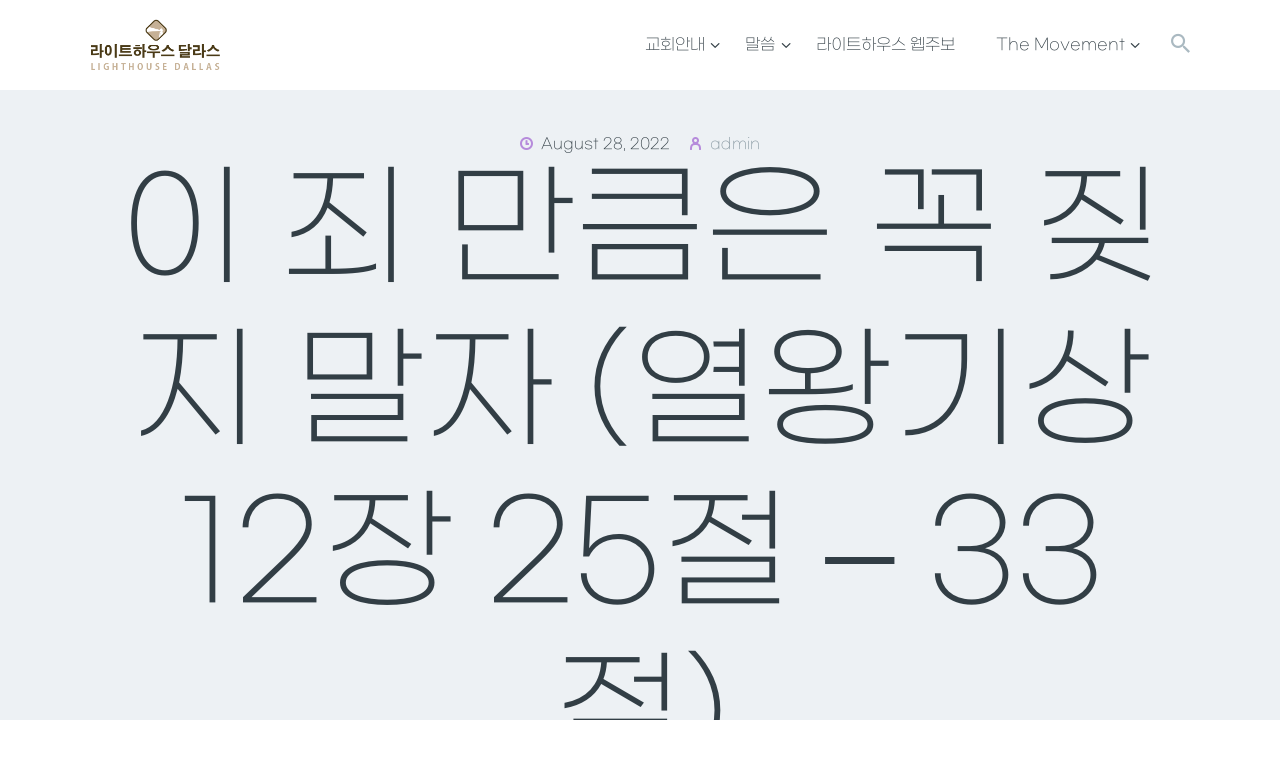

--- FILE ---
content_type: text/css
request_url: https://www.lhdchurch.org/wp-content/themes/hallelujah/css/__colors-default.css
body_size: 24522
content:
/* ATTENTION! This file was generated automatically! Don&#039;t change it!!!
----------------------------------------------------------------------- */
.scheme_default body,.scheme_default .body_style_boxed .page_wrap{background-color:#ffffff}.scheme_default{color:#8999a2}.scheme_default h1,.scheme_default h2,.scheme_default h3,.scheme_default h4,.scheme_default h5,.scheme_default h6,.scheme_default h1 a,.scheme_default h2 a,.scheme_default h3 a,.scheme_default h4 a,.scheme_default h5 a,.scheme_default h6 a,.scheme_default li a,.scheme_default [class*="color_style_"] h1 a,.scheme_default [class*="color_style_"] h2 a,.scheme_default [class*="color_style_"] h3 a,.scheme_default [class*="color_style_"] h4 a,.scheme_default [class*="color_style_"] h5 a,.scheme_default [class*="color_style_"] h6 a,.scheme_default [class*="color_style_"] li a{color:#323e45}.scheme_default h1 a:hover,.scheme_default h2 a:hover,.scheme_default h3 a:hover,.scheme_default h4 a:hover,.scheme_default h5 a:hover,.scheme_default h6 a:hover,.scheme_default li a:hover{color:#b68bdb}.scheme_default .color_style_link2 h1 a:hover,.scheme_default .color_style_link2 h2 a:hover,.scheme_default .color_style_link2 h3 a:hover,.scheme_default .color_style_link2 h4 a:hover,.scheme_default .color_style_link2 h5 a:hover,.scheme_default .color_style_link2 h6 a:hover,.scheme_default .color_style_link2 li a:hover{color:#edd550}.scheme_default .color_style_link3 h1 a:hover,.scheme_default .color_style_link3 h2 a:hover,.scheme_default .color_style_link3 h3 a:hover,.scheme_default .color_style_link3 h4 a:hover,.scheme_default .color_style_link3 h5 a:hover,.scheme_default .color_style_link3 h6 a:hover,.scheme_default .color_style_link3 li a:hover{color:#f9eb4f}.scheme_default .color_style_dark h1 a:hover,.scheme_default .color_style_dark h2 a:hover,.scheme_default .color_style_dark h3 a:hover,.scheme_default .color_style_dark h4 a:hover,.scheme_default .color_style_dark h5 a:hover,.scheme_default .color_style_dark h6 a:hover,.scheme_default .color_style_dark li a:hover{color:#b68bdb}.scheme_default code{color:#78858c;	background-color:#edf1f4;	border-color:#edf1f4}.scheme_default code a{color:#edd550}.scheme_default code a:hover{color:#b68bdb}.scheme_default a{color:#b68bdb}.scheme_default a:hover{color:#edd550}.scheme_default .color_style_link2 a{color:#edd550}.scheme_default .color_style_link2 a:hover{color:#b68bdb}.scheme_default .color_style_link3 a{color:#f9eb4f}.scheme_default .color_style_link3 a:hover{color:#aab9c1}.scheme_default .color_style_dark a{color:#323e45}.scheme_default .color_style_dark a:hover{color:#b68bdb}.scheme_default section>blockquote,.scheme_default div:not(.is-style-solid-color)>blockquote,.scheme_default figure:not(.is-style-solid-color)>blockquote{background-color:#edf1f4}.scheme_default blockquote:not(.has-text-color):before{color:#b68bdb}.scheme_default blockquote:not(.has-text-color),.scheme_default blockquote:not(.has-text-color) p,.scheme_default .wp-block-quote .wp-block-quote__citation{color:#323e45 !important}.scheme_default blockquote:not(.has-text-color) a{color:#edd550}.scheme_default blockquote:not(.has-text-color) a:hover{color:#b68bdb}.scheme_default blockquote:not(.has-text-color) dt,.scheme_default blockquote:not(.has-text-color) b,.scheme_default blockquote:not(.has-text-color) strong,.scheme_default blockquote:not(.has-text-color) i,.scheme_default blockquote:not(.has-text-color) em,.scheme_default blockquote:not(.has-text-color) mark,.scheme_default blockquote:not(.has-text-color) ins{color:#323e45}.scheme_default blockquote:not(.has-text-color) s,.scheme_default blockquote:not(.has-text-color) strike,.scheme_default blockquote:not(.has-text-color) del{color:#8999a2}.scheme_default blockquote:not(.has-text-color) code{color:#ffffff;	background-color:#28272e;	border-color:#dce1e5}.scheme_default table th,.scheme_default table th + th,.scheme_default table td + th{border-color:#edf1f4}.scheme_default table td,.scheme_default table th + td,.scheme_default table td + td{color:#b6c1c7;	border-color:#edf1f4}.scheme_default table th{color:#ffffff;	background-color:#b68bdb}.scheme_default table th b,.scheme_default table th strong{color:#ffffff}.scheme_default .sc_table table th{border-color:#b68bdb}.scheme_default .sc_table table td{border-color:#edf1f4}.scheme_default table th a{color:#323e45}.scheme_default table th a:hover{color:#ffffff}.scheme_default hr{border-color:#edf1f4}.scheme_default figcaption a:hover{color:#323e45}.scheme_default figure.wp-block-audio figcaption,.scheme_default figure.wp-block-video figcaption,.scheme_default figure.wp-block-embed figcaption{color:#323e45}.scheme_default figure figcaption,.scheme_default .wp-block-image figcaption,.scheme_default .wp-block-gallery .blocks-gallery-image figcaption,.scheme_default .wp-block-gallery .blocks-gallery-item figcaption,.scheme_default .wp-caption .wp-caption-text,.scheme_default .wp-caption .wp-caption-dd,.scheme_default .wp-caption-overlay .wp-caption .wp-caption-text,.scheme_default .wp-caption-overlay .wp-caption .wp-caption-dd{background-color:#edd550}.scheme_default ul>li:before{color:#b68bdb}.scheme_default .widget_search form:after,.scheme_default .widget_display_search form:after,.scheme_default #bbpress-forums #bbp-search-form:after{color:#aab9c1}.scheme_default .widget_search form:hover:after,.scheme_default .widget_display_search form:hover:after,.scheme_default #bbpress-forums #bbp-search-form:hover:after{color:#323e45}.scheme_default fieldset{border-color:#edf1f4}.scheme_default fieldset legend{color:#323e45;	background-color:#ffffff}.scheme_default input[type="text"],.scheme_default input[type="number"],.scheme_default input[type="email"],.scheme_default input[type="url"],.scheme_default input[type="tel"],.scheme_default input[type="search"],.scheme_default input[type="password"],.scheme_default .select_container,.scheme_default .select2-container.select2-container--default span.select2-choice,.scheme_default .select2-container.select2-container--default span.select2-selection,.scheme_default .select2-container.select2-container--default .select2-selection--single .select2-selection__rendered,.scheme_default .select2-container.select2-container--default .select2-selection--multiple,.scheme_default textarea,.scheme_default textarea.wp-editor-area,.scheme_default .tourmaster-form-field input[type="text"],.scheme_default .tourmaster-form-field input[type="email"],.scheme_default .tourmaster-form-field input[type="password"],.scheme_default .tourmaster-form-field textarea,.scheme_default .tourmaster-form-field select,.scheme_default .tourmaster-form-field.tourmaster-with-border input[type="text"],.scheme_default .tourmaster-form-field.tourmaster-with-border input[type="email"],.scheme_default .tourmaster-form-field.tourmaster-with-border input[type="password"],.scheme_default .tourmaster-form-field.tourmaster-with-border textarea,.scheme_default .tourmaster-form-field.tourmaster-with-border select,.scheme_default #buddypress .dir-search input[type="search"],.scheme_default #buddypress .dir-search input[type="text"],.scheme_default #buddypress .groups-members-search input[type="search"],.scheme_default #buddypress .groups-members-search input[type="text"],.scheme_default #buddypress .standard-form input[type="color"],.scheme_default #buddypress .standard-form input[type="date"],.scheme_default #buddypress .standard-form input[type="datetime-local"],.scheme_default #buddypress .standard-form input[type="datetime"],.scheme_default #buddypress .standard-form input[type="email"],.scheme_default #buddypress .standard-form input[type="month"],.scheme_default #buddypress .standard-form input[type="number"],.scheme_default #buddypress .standard-form input[type="password"],.scheme_default #buddypress .standard-form input[type="range"],.scheme_default #buddypress .standard-form input[type="search"],.scheme_default #buddypress .standard-form input[type="tel"],.scheme_default #buddypress .standard-form input[type="text"],.scheme_default #buddypress .standard-form input[type="time"],.scheme_default #buddypress .standard-form input[type="url"],.scheme_default #buddypress .standard-form input[type="week"],.scheme_default #buddypress .standard-form select,.scheme_default #buddypress .standard-form textarea,.scheme_default #buddypress form#whats-new-form textarea,.scheme_default #booked-page-form input[type="email"],.scheme_default #booked-page-form input[type="text"],.scheme_default #booked-page-form input[type="password"],.scheme_default #booked-page-form textarea,.scheme_default .booked-upload-wrap,.scheme_default .booked-upload-wrap input,.scheme_default form.mc4wp-form input[type="email"]{color:#323e45;	border-color:#edf1f4;	background-color:#edf1f4}.scheme_default input[type="text"]:focus,.scheme_default input[type="text"].filled,.scheme_default input[type="number"]:focus,.scheme_default input[type="number"].filled,.scheme_default input[type="email"]:focus,.scheme_default input[type="email"].filled,.scheme_default input[type="tel"]:focus,.scheme_default input[type="search"]:focus,.scheme_default input[type="search"].filled,.scheme_default input[type="password"]:focus,.scheme_default input[type="password"].filled,.scheme_default .select_container:hover,.scheme_default select option:hover,.scheme_default select option:focus,.scheme_default select.select2-hidden-accessible.filled + .select2-container.select2-container--default span.select2-selection--single,.scheme_default .select2-container.select2-container--default span.select2-selection--single:hover,.scheme_default .select2-container.select2-container--focus span.select2-selection--single,.scheme_default .select2-container.select2-container--open span.select2-selection--single,.scheme_default select.select2-hidden-accessible.filled + .select2-container.select2-container--default span.select2-choice,.scheme_default .select2-container.select2-container--default span.select2-choice:hover,.scheme_default .select2-container.select2-container--focus span.select2-choice,.scheme_default .select2-container.select2-container--open span.select2-choice,.scheme_default select.select2-hidden-accessible.filled + .select2-container.select2-container--default span.select2-selection--multiple,.scheme_default .select2-container.select2-container--default span.select2-selection--multiple:hover,.scheme_default .select2-container.select2-container--focus span.select2-selection--multiple,.scheme_default .select2-container.select2-container--open span.select2-selection--multiple,.scheme_default textarea:focus,.scheme_default textarea.filled,.scheme_default textarea.wp-editor-area:focus,.scheme_default textarea.wp-editor-area.filled,.scheme_default .tourmaster-form-field input[type="text"]:focus,.scheme_default .tourmaster-form-field input[type="text"].filled,.scheme_default .tourmaster-form-field input[type="email"]:focus,.scheme_default .tourmaster-form-field input[type="email"].filled,.scheme_default .tourmaster-form-field input[type="password"]:focus,.scheme_default .tourmaster-form-field input[type="password"].filled,.scheme_default .tourmaster-form-field textarea:focus,.scheme_default .tourmaster-form-field textarea.filled,.scheme_default .tourmaster-form-field select:focus,.scheme_default .tourmaster-form-field select.filled,.scheme_default .tourmaster-form-field.tourmaster-with-border input[type="text"]:focus,.scheme_default .tourmaster-form-field.tourmaster-with-border input[type="text"].filled,.scheme_default .tourmaster-form-field.tourmaster-with-border input[type="email"]:focus,.scheme_default .tourmaster-form-field.tourmaster-with-border input[type="email"].filled,.scheme_default .tourmaster-form-field.tourmaster-with-border input[type="password"]:focus,.scheme_default .tourmaster-form-field.tourmaster-with-border input[type="password"].filled,.scheme_default .tourmaster-form-field.tourmaster-with-border textarea:focus,.scheme_default .tourmaster-form-field.tourmaster-with-border textarea.filled,.scheme_default .tourmaster-form-field.tourmaster-with-border select:focus,.scheme_default .tourmaster-form-field.tourmaster-with-border select.filled,.scheme_default #buddypress .dir-search input[type="search"]:focus,.scheme_default #buddypress .dir-search input[type="search"].filled,.scheme_default #buddypress .dir-search input[type="text"]:focus,.scheme_default #buddypress .dir-search input[type="text"].filled,.scheme_default #buddypress .groups-members-search input[type="search"]:focus,.scheme_default #buddypress .groups-members-search input[type="search"].filled,.scheme_default #buddypress .groups-members-search input[type="text"]:focus,.scheme_default #buddypress .groups-members-search input[type="text"].filled,.scheme_default #buddypress .standard-form input[type="color"]:focus,.scheme_default #buddypress .standard-form input[type="color"].filled,.scheme_default #buddypress .standard-form input[type="date"]:focus,.scheme_default #buddypress .standard-form input[type="date"].filled,.scheme_default #buddypress .standard-form input[type="datetime-local"]:focus,.scheme_default #buddypress .standard-form input[type="datetime-local"].filled,.scheme_default #buddypress .standard-form input[type="datetime"]:focus,.scheme_default #buddypress .standard-form input[type="datetime"].filled,.scheme_default #buddypress .standard-form input[type="email"]:focus,.scheme_default #buddypress .standard-form input[type="email"].filled,.scheme_default #buddypress .standard-form input[type="month"]:focus,.scheme_default #buddypress .standard-form input[type="month"].filled,.scheme_default #buddypress .standard-form input[type="number"]:focus,.scheme_default #buddypress .standard-form input[type="number"].filled,.scheme_default #buddypress .standard-form input[type="password"]:focus,.scheme_default #buddypress .standard-form input[type="password"].filled,.scheme_default #buddypress .standard-form input[type="range"]:focus,.scheme_default #buddypress .standard-form input[type="range"].filled,.scheme_default #buddypress .standard-form input[type="search"]:focus,.scheme_default #buddypress .standard-form input[type="search"].filled,.scheme_default #buddypress .standard-form input[type="tel"]:focus,.scheme_default #buddypress .standard-form input[type="tel"].filled,.scheme_default #buddypress .standard-form input[type="text"]:focus,.scheme_default #buddypress .standard-form input[type="text"].filled,.scheme_default #buddypress .standard-form input[type="time"]:focus,.scheme_default #buddypress .standard-form input[type="time"].filled,.scheme_default #buddypress .standard-form input[type="url"]:focus,.scheme_default #buddypress .standard-form input[type="url"].filled,.scheme_default #buddypress .standard-form input[type="week"]:focus,.scheme_default #buddypress .standard-form input[type="week"].filled,.scheme_default #buddypress .standard-form select:focus,.scheme_default #buddypress .standard-form select.filled,.scheme_default #buddypress .standard-form textarea:focus,.scheme_default #buddypress .standard-form textarea.filled,.scheme_default #buddypress form#whats-new-form textarea:focus,.scheme_default #buddypress form#whats-new-form textarea.filled,.scheme_default #booked-page-form input[type="email"]:focus,.scheme_default #booked-page-form input[type="email"].filled,.scheme_default #booked-page-form input[type="text"]:focus,.scheme_default #booked-page-form input[type="text"].filled,.scheme_default #booked-page-form input[type="password"]:focus,.scheme_default #booked-page-form input[type="password"].filled,.scheme_default #booked-page-form textarea:focus,.scheme_default #booked-page-form textarea.filled,.scheme_default .booked-upload-wrap:hover,.scheme_default .booked-upload-wrap input:focus,.scheme_default .booked-upload-wrap input.filled,.scheme_default form.mc4wp-form input[type="email"]:focus,.scheme_default form.mc4wp-form input[type="email"].filled{color:#323e45;	border-color:#edf1f4;	background-color:#edf1f4}.scheme_default input[placeholder]::-webkit-input-placeholder,.scheme_default textarea[placeholder]::-webkit-input-placeholder{color:#323e45}.scheme_default input[placeholder]::-moz-placeholder,.scheme_default textarea[placeholder]::-moz-placeholder{color:#323e45}.scheme_default input[placeholder]:-ms-input-placeholder,.scheme_default textarea[placeholder]:-ms-input-placeholder{color:#323e45}.scheme_default input[placeholder]::placeholder,.scheme_default textarea[placeholder]::placeholder{color:#323e45}.scheme_default input[type="password"].edge-autofilled,.scheme_default input[type="email"].edge-autofilled,.scheme_default input[type="text"].edge-autofilled{color:#323e45 !important;	border-color:#edf1f4 !important;	background-color:#edf1f4 !important}.scheme_default .select_container:before{color:#323e45;	background-color:#edf1f4}.scheme_default .select_container:focus:before,.scheme_default .select_container:hover:before{color:#323e45;	background-color:#edf1f4}.scheme_default .select_container:after{color:#323e45}.scheme_default .select_container:focus:after,.scheme_default .select_container:hover:after{color:#323e45}.scheme_default .select_container select{color:#323e45;	background:#edf1f4 !important}.scheme_default .select_container select:focus{color:#323e45;	background-color:#edf1f4 !important}.scheme_default .select2-dropdown,.scheme_default .select2-container.select2-container--focus span.select2-selection,.scheme_default .select2-container.select2-container--open span.select2-selection{color:#323e45;	border-color:#edf1f4;	background:#edf1f4}.scheme_default .select2-container .select2-results__option{color:#323e45;	background:#edf1f4}.scheme_default .select2-dropdown .select2-highlighted,.scheme_default .select2-container .select2-results__option--highlighted[aria-selected]{color:#ffffff;	background:#b68bdb}.scheme_default input[type="radio"] + label:before,.scheme_default input[type="checkbox"] + label:before,.scheme_default .wpcf7-list-item-label.wpcf7-list-item-right:before{border-color:#edf1f4; background-color:#edf1f4; color:#323e45}.scheme_default .wp-block-search.wp-block-search__button-inside .wp-block-search__inside-wrapper{color:#323e45;	border-color:#edf1f4;	background-color:#edf1f4}.scheme_default .sc_button_simple:not(.sc_button_bg_image){color:#b68bdb}.scheme_default .sc_button_simple:not(.sc_button_bg_image):hover,.scheme_default .sc_button_simple:not(.sc_button_bg_image):focus{color:#edd550 !important}.scheme_default .sc_button_simple.color_style_link2:not(.sc_button_bg_image),.scheme_default .color_style_link2 .sc_button_simple:not(.sc_button_bg_image){color:#edd550}.scheme_default .sc_button_simple.color_style_link2:not(.sc_button_bg_image):hover,.scheme_default .sc_button_simple.color_style_link2:not(.sc_button_bg_image):focus,.scheme_default .color_style_link2 .sc_button_simple:not(.sc_button_bg_image):hover,.scheme_default .color_style_link2 .sc_button_simple:not(.sc_button_bg_image):focus{color:#b68bdb}.scheme_default .sc_button_simple.color_style_link3:not(.sc_button_bg_image),.scheme_default .color_style_link3 .sc_button_simple:not(.sc_button_bg_image){color:#f9eb4f}.scheme_default .sc_button_simple.color_style_link3:not(.sc_button_bg_image):hover,.scheme_default .sc_button_simple.color_style_link3:not(.sc_button_bg_image):focus,.scheme_default .color_style_link3 .sc_button_simple:not(.sc_button_bg_image):hover,.scheme_default .color_style_link3 .sc_button_simple:not(.sc_button_bg_image):focus{color:#aab9c1}.scheme_default .sc_button_simple.color_style_dark:not(.sc_button_bg_image),.scheme_default .color_style_dark .sc_button_simple:not(.sc_button_bg_image){color:#323e45}.scheme_default .sc_button_simple.color_style_dark:not(.sc_button_bg_image):hover,.scheme_default .sc_button_simple.color_style_dark:not(.sc_button_bg_image):focus,.scheme_default .color_style_dark .sc_button_simple:not(.sc_button_bg_image):hover,.scheme_default .color_style_dark .sc_button_simple:not(.sc_button_bg_image):focus{color:#b68bdb}.scheme_default .sc_button_bordered:not(.sc_button_bg_image),.scheme_default .wp-block-button.is-style-outline>.wp-block-button__link{color:#b68bdb;	border-color:#b68bdb}.scheme_default .sc_button_bordered:not(.sc_button_bg_image):hover,.scheme_default .sc_button_bordered:not(.sc_button_bg_image):focus,.scheme_default .wp-block-button.is-style-outline>.wp-block-button__link:hover,.scheme_default .wp-block-button.is-style-outline>.wp-block-button__link:focus{color:#edd550 !important;	border-color:#edd550 !important}.scheme_default .sc_button_bordered.color_style_link2:not(.sc_button_bg_image),.scheme_default .color_style_link2 .sc_button_bordered:not(.sc_button_bg_image){color:#edd550;	border-color:#edd550}.scheme_default .sc_button_bordered.color_style_link2:not(.sc_button_bg_image):hover,.scheme_default .sc_button_bordered.color_style_link2:not(.sc_button_bg_image):focus,.scheme_default .color_style_link2 .sc_button_bordered:not(.sc_button_bg_image):hover,.scheme_default .color_style_link2 .sc_button_bordered:not(.sc_button_bg_image):focus{color:#b68bdb !important;	border-color:#b68bdb !important}.scheme_default .sc_button_bordered.color_style_link3:not(.sc_button_bg_image),.scheme_default .color_style_link3 .sc_button_bordered:not(.sc_button_bg_image){color:#f9eb4f;	border-color:#f9eb4f}.scheme_default .sc_button_bordered.color_style_link3:not(.sc_button_bg_image):hover,.scheme_default .sc_button_bordered.color_style_link3:not(.sc_button_bg_image):focus,.scheme_default .color_style_link3 .sc_button_bordered:not(.sc_button_bg_image):hover,.scheme_default .color_style_link3 .sc_button_bordered:not(.sc_button_bg_image):focus{color:#aab9c1 !important;	border-color:#aab9c1 !important}.scheme_default .sc_button_bordered.color_style_dark:not(.sc_button_bg_image),.scheme_default .color_style_dark .sc_button_bordered:not(.sc_button_bg_image){color:#323e45;	border-color:#323e45}.scheme_default .sc_button_bordered.color_style_dark:not(.sc_button_bg_image):hover,.scheme_default .sc_button_bordered.color_style_dark:not(.sc_button_bg_image):focus,.scheme_default .color_style_dark .sc_button_bordered:not(.sc_button_bg_image):hover,.scheme_default .color_style_dark .sc_button_bordered:not(.sc_button_bg_image):focus{color:#b68bdb !important;	border-color:#b68bdb !important}.scheme_default form button:not(.components-button),.scheme_default input[type="reset"],.scheme_default input[type="submit"],.scheme_default input[type="button"],.scheme_default .post_item .more-link,.scheme_default .comments_wrap .form-submit input[type="submit"],.scheme_default .wp-block-button:not(.is-style-outline)>.wp-block-button__link,.scheme_default #buddypress .comment-reply-link,.scheme_default #buddypress .generic-button a,.scheme_default #buddypress a.button,.scheme_default #buddypress button,.scheme_default #buddypress input[type="button"],.scheme_default #buddypress input[type="reset"],.scheme_default #buddypress input[type="submit"],.scheme_default #buddypress ul.button-nav li a,.scheme_default a.bp-title-button,.scheme_default .booked-calendar-wrap .booked-appt-list .timeslot .timeslot-people button,.scheme_default #booked-profile-page .booked-profile-appt-list .appt-block .booked-cal-buttons .google-cal-button>a,.scheme_default #booked-profile-page input[type="submit"],.scheme_default #booked-profile-page button,.scheme_default .booked-list-view input[type="submit"],.scheme_default .booked-list-view button,.scheme_default table.booked-calendar input[type="submit"],.scheme_default table.booked-calendar button,.scheme_default .booked-modal input[type="submit"],.scheme_default .booked-modal button,.scheme_default .sc_button_default,.scheme_default .sc_button:not(.sc_button_simple):not(.sc_button_bordered):not(.sc_button_bg_image),.scheme_default .socials_share:not(.socials_type_drop) .social_icon,.scheme_default .sc_blogger_item_button a.sc_button,.scheme_default .tourmaster-tour-search-wrap input.tourmaster-tour-search-submit[type="submit"],.scheme_default #tribe-bar-form .tribe-bar-submit input[type="submit"],.scheme_default #tribe-bar-form.tribe-bar-mini .tribe-bar-submit input[type="submit"],.scheme_default #tribe-bar-form .tribe-bar-views-toggle,.scheme_default #tribe-bar-views li.tribe-bar-views-option,.scheme_default #tribe-events .tribe-events-button,.scheme_default .tribe-events-button,.scheme_default .tribe-events-cal-links a,.scheme_default .tribe-events-sub-nav li a,.scheme_default .edd_download_purchase_form .button,.scheme_default #edd-purchase-button,.scheme_default .edd-submit.button,.scheme_default .widget_edd_cart_widget .edd_checkout a,.scheme_default .sc_edd_details .downloads_page_tags .downloads_page_data>a,.scheme_default .give-form-grid-content>button,.scheme_default button.write-a-review,.scheme_default .learnpress-page .lp-button,.scheme_default .learnpress-page .wishlist-button,.scheme_default .mc4wp-form input[type="submit"],.scheme_default .sc_blogger_item_button a.sc_butto,.scheme_default .woocommerce .button,.scheme_default .woocommerce-page .button,.scheme_default .woocommerce a.button,.scheme_default .woocommerce ul.products li.product .button,.scheme_default .woocommerce #respond input#submit,.scheme_default #btn-buy{color:#ffffff;	background-color:#b68bdb}.scheme_default .give-form-grid-content>button{background-color:#b68bdb!important}.scheme_default .theme_button{color:#ffffff !important;	background-color:#b68bdb !important}.scheme_default .theme_button.color_style_link2,.scheme_default .color_style_link2 .theme_button{background-color:#edd550 !important}.scheme_default .theme_button.color_style_link3,.scheme_default .color_style_link3 .theme_button{background-color:#f9eb4f !important}.scheme_default .theme_button.color_style_dark,.scheme_default .color_style_dark .theme_button{color:#ffffff !important;	background-color:#323e45 !important}.scheme_default .sc_price_item_link{color:#b68bdb;	background-color:#edd550}.scheme_default .sc_button_default.color_style_link2,.scheme_default .color_style_link2 .sc_button_default,.scheme_default .sc_button.color_style_link2:not(.sc_button_simple):not(.sc_button_bordered):not(.sc_button_bg_image),.scheme_default .color_style_link2 .sc_button:not(.sc_button_simple):not(.sc_button_bordered):not(.sc_button_bg_image){background-color:#edd550}.scheme_default .sc_button_default.color_style_link3,.scheme_default .color_style_link3 .sc_button_default,.scheme_default .sc_button.color_style_link3:not(.sc_button_simple):not(.sc_button_bordered):not(.sc_button_bg_image),.scheme_default .color_style_link3 .sc_button:not(.sc_button_simple):not(.sc_button_bordered):not(.sc_button_bg_image){background-color:#f9eb4f}.scheme_default .sc_button_default.color_style_dark,.scheme_default .color_style_dark .sc_button_default,.scheme_default .sc_button.color_style_dark:not(.sc_button_simple):not(.sc_button_bordered):not(.sc_button_bg_image),.scheme_default .color_style_dark .sc_button:not(.sc_button_simple):not(.sc_button_bordered):not(.sc_button_bg_image){color:#ffffff;	background-color:#323e45}.scheme_default .search_wrap .search_submit:before{color:#aab9c1}.scheme_default .post_item_none_search .search_wrap .search_submit:before{color:#aab9c1!important}.scheme_default .post_item_none_search .search_wrap .search_submit:hover:before{color:#323e45!important}.scheme_default .search_wrap .search_submit:hover{background-color:transparent!important}.scheme_default form button:not(.components-button):hover,.scheme_default form button:not(.components-button):focus,.scheme_default input[type="submit"]:hover,.scheme_default input[type="submit"]:focus,.scheme_default input[type="reset"]:hover,.scheme_default input[type="reset"]:focus,.scheme_default input[type="button"]:hover,.scheme_default input[type="button"]:focus,.scheme_default .post_item .more-link:hover,.scheme_default .comments_wrap .form-submit input[type="submit"]:hover,.scheme_default .comments_wrap .form-submit input[type="submit"]:focus,.scheme_default .wp-block-button:not(.is-style-outline)>.wp-block-button__link:hover,.scheme_default .wp-block-button:not(.is-style-outline)>.wp-block-button__link:focus,.scheme_default #buddypress .comment-reply-link:hover,.scheme_default #buddypress .comment-reply-link:focus,.scheme_default #buddypress .generic-button a:hover,.scheme_default #buddypress .generic-button a:focus,.scheme_default #buddypress a.button:hover,.scheme_default #buddypress a.button:focus,.scheme_default #buddypress button:hover,.scheme_default #buddypress button:focus,.scheme_default #buddypress input[type="button"]:hover,.scheme_default #buddypress input[type="button"]:focus,.scheme_default #buddypress input[type="reset"]:hover,.scheme_default #buddypress input[type="reset"]:focus,.scheme_default #buddypress input[type="submit"]:hover,.scheme_default #buddypress input[type="submit"]:focus,.scheme_default #buddypress ul.button-nav li a:hover,.scheme_default #buddypress ul.button-nav li a:focus,.scheme_default a.bp-title-button:hover,.scheme_default a.bp-title-button:focus,.scheme_default .booked-calendar-wrap .booked-appt-list .timeslot .timeslot-people button:hover,.scheme_default .booked-calendar-wrap .booked-appt-list .timeslot .timeslot-people button:focus,.scheme_default #booked-profile-page .booked-profile-appt-list .appt-block .booked-cal-buttons .google-cal-button>a:hover,.scheme_default #booked-profile-page .booked-profile-appt-list .appt-block .booked-cal-buttons .google-cal-button>a:focus,.scheme_default #booked-profile-page input[type="submit"]:hover,.scheme_default #booked-profile-page input[type="submit"]:focus,.scheme_default #booked-profile-page button:hover,.scheme_default #booked-profile-page button:focus,.scheme_default .booked-list-view input[type="submit"]:hover,.scheme_default .booked-list-view input[type="submit"]:focus,.scheme_default .booked-list-view button:hover,.scheme_default .booked-list-view button:focus,.scheme_default table.booked-calendar input[type="submit"]:hover,.scheme_default table.booked-calendar input[type="submit"]:focus,.scheme_default table.booked-calendar button:hover,.scheme_default table.booked-calendar button:focus,.scheme_default .booked-modal input[type="submit"]:hover,.scheme_default .booked-modal input[type="submit"]:focus,.scheme_default .booked-modal button:hover,.scheme_default .booked-modal button:focus,.scheme_default .sc_button_default:hover,.scheme_default .sc_button_default:focus,.scheme_default .sc_button:not(.sc_button_simple):not(.sc_button_bordered):not(.sc_button_bg_image):hover,.scheme_default .sc_button:not(.sc_button_simple):not(.sc_button_bordered):not(.sc_button_bg_image):focus,.scheme_default .socials_share:not(.socials_type_drop) .social_icon:hover,.scheme_default .socials_share:not(.socials_type_drop) .social_icon:focus,.scheme_default .sc_blogger_item_button a.sc_button:hover,.scheme_default .tourmaster-tour-search-wrap input.tourmaster-tour-search-submit[type="submit"]:hover,.scheme_default .tourmaster-tour-search-wrap input.tourmaster-tour-search-submit[type="submit"]:focus,.scheme_default #tribe-bar-form .tribe-bar-submit input[type="submit"]:hover,.scheme_default #tribe-bar-form .tribe-bar-submit input[type="submit"]:focus,.scheme_default #tribe-bar-form.tribe-bar-mini .tribe-bar-submit input[type="submit"]:hover,.scheme_default #tribe-bar-form.tribe-bar-mini .tribe-bar-submit input[type="submit"]:focus,.scheme_default #tribe-bar-form .tribe-bar-views-toggle:hover,.scheme_default #tribe-bar-form .tribe-bar-views-toggle:focus,.scheme_default #tribe-bar-views li.tribe-bar-views-option:hover,.scheme_default #tribe-bar-views li.tribe-bar-views-option:focus,.scheme_default #tribe-bar-views .tribe-bar-views-list .tribe-bar-views-option.tribe-bar-active,.scheme_default #tribe-bar-views .tribe-bar-views-list .tribe-bar-views-option.tribe-bar-active:hover,.scheme_default #tribe-bar-views .tribe-bar-views-list .tribe-bar-views-option.tribe-bar-active:focus,.scheme_default #tribe-events .tribe-events-button:hover,.scheme_default #tribe-events .tribe-events-button:focus,.scheme_default .tribe-events-button:hover,.scheme_default .tribe-events-button:focus,.scheme_default .tribe-events-cal-links a:hover,.scheme_default .tribe-events-cal-links a:focus,.scheme_default .tribe-events-sub-nav li a:hover,.scheme_default .tribe-events-sub-nav li a:focus,.scheme_default .edd_download_purchase_form .button:hover,.scheme_default .edd_download_purchase_form .button:active,.scheme_default .edd_download_purchase_form .button:focus,.scheme_default #edd-purchase-button:hover,.scheme_default #edd-purchase-button:active,.scheme_default #edd-purchase-button:focus,.scheme_default .edd-submit.button:hover,.scheme_default .edd-submit.button:active,.scheme_default .edd-submit.button:focus,.scheme_default .widget_edd_cart_widget .edd_checkout a:hover,.scheme_default .widget_edd_cart_widget .edd_checkout a:focus,.scheme_default .sc_edd_details .downloads_page_tags .downloads_page_data>a:hover,.scheme_default .sc_edd_details .downloads_page_tags .downloads_page_data>a:focus,.scheme_default .give-form-grid-content>button:hover,.scheme_default .give-form-grid-content>button:focus,.scheme_default button.write-a-review:hover,.scheme_default button.write-a-review:focus,.scheme_default .learnpress-page .lp-button:hover,.scheme_default .learnpress-page .lp-button:focus,.scheme_default .learnpress-page .wishlist-button:hover,.scheme_default .learnpress-page .wishlist-button:focus,.scheme_default .mc4wp-form input[type="submit"]:hover,.scheme_default .mc4wp-form input[type="submit"]:focus,.scheme_default .sc_blogger_item .sc_blogger_item_body .sc_blogger_item_content .sc_blogger_item_button a.sc_button:hover,.scheme_default .sc_blogger_item .sc_blogger_item_body .sc_blogger_item_content .sc_blogger_item_button a.sc_button:focus,.scheme_default .woocommerce .button:hover,.scheme_default .woocommerce-page .button:hover,.scheme_default .woocommerce a.button:hover,.scheme_default .woocommerce ul.products li.product .button:hover,.scheme_default .woocommerce #respond input#submit:hover,.scheme_default #btn-buy:hover{color:#ffffff!important;	background-color:#edd550}.scheme_default .give-form-grid-content>button:hover,.scheme_default .give-form-grid-content>button:focus{background-color:#edd550!important}.scheme_default .theme_button:hover,.scheme_default .theme_button:focus{color:#ffffff !important;	background-color:#c89de8 !important}.scheme_default .theme_button.color_style_link2:hover,.scheme_default .theme_button.color_style_link2:focus,.scheme_default .color_style_link2 .theme_button:hover,.scheme_default .color_style_link2 .theme_button:focus{background-color:#b68bdb !important}.scheme_default .theme_button.color_style_link3:hover,.scheme_default .theme_button.color_style_link3:focus,.scheme_default .color_style_link3 .theme_button:hover,.scheme_default .color_style_link3 .theme_button:focus{background-color:#aab9c1 !important}.scheme_default .theme_button.color_style_dark:hover,.scheme_default .theme_button.color_style_dark:focus,.scheme_default .color_style_dark .theme_button:hover,.scheme_default .color_style_dark .theme_button:focus{color:#ffffff !important;	background-color:#b68bdb !important}.scheme_default .sc_price_item:hover .sc_price_item_link,.scheme_default .sc_price_item_link:hover,.scheme_default .sc_price_item_link:focus{color:#ffffff;	background-color:#b68bdb}.scheme_default .sc_button_default.color_style_link2:hover,.scheme_default .sc_button_default.color_style_link2:focus,.scheme_default .color_style_link2 .sc_button_default:hover,.scheme_default .color_style_link2 .sc_button_default:focus,.scheme_default .sc_button.color_style_link2:not(.sc_button_simple):not(.sc_button_bordered):not(.sc_button_bg_image):hover,.scheme_default .sc_button.color_style_link2:not(.sc_button_simple):not(.sc_button_bordered):not(.sc_button_bg_image):focus,.scheme_default .color_style_link2 .sc_button:not(.sc_button_simple):not(.sc_button_bordered):not(.sc_button_bg_image):hover,.scheme_default .color_style_link2 .sc_button:not(.sc_button_simple):not(.sc_button_bordered):not(.sc_button_bg_image):focus{background-color:#b68bdb}.scheme_default .sc_button_default.color_style_link3:hover,.scheme_default .sc_button_default.color_style_link3:focus,.scheme_default .color_style_link3 .sc_button_default:hover,.scheme_default .color_style_link3 .sc_button_default:focus,.scheme_default .sc_button.color_style_link3:not(.sc_button_simple):not(.sc_button_bordered):not(.sc_button_bg_image):hover,.scheme_default .sc_button.color_style_link3:not(.sc_button_simple):not(.sc_button_bordered):not(.sc_button_bg_image):focus,.scheme_default .color_style_link3 .sc_button:not(.sc_button_simple):not(.sc_button_bordered):not(.sc_button_bg_image):hover,.scheme_default .color_style_link3 .sc_button:not(.sc_button_simple):not(.sc_button_bordered):not(.sc_button_bg_image):focus{background-color:#aab9c1}.scheme_default .sc_button_default.color_style_dark:hover,.scheme_default .sc_button_default.color_style_dark:focus,.scheme_default .color_style_dark .sc_button_default:hover,.scheme_default .color_style_dark .sc_button_default:focus,.scheme_default .sc_button.color_style_dark:not(.sc_button_simple):not(.sc_button_bordered):not(.sc_button_bg_image):hover,.scheme_default .sc_button.color_style_dark:not(.sc_button_simple):not(.sc_button_bordered):not(.sc_button_bg_image):focus,.scheme_default .color_style_dark .sc_button:not(.sc_button_simple):not(.sc_button_bordered):not(.sc_button_bg_image):hover,.scheme_default .color_style_dark .sc_button:not(.sc_button_simple):not(.sc_button_bordered):not(.sc_button_bg_image):focus{color:#ffffff;	background-color:#b68bdb}.scheme_default .search_wrap .search_submit:hover:before,.scheme_default .search_wrap .search_submit:focus:before{color:#323e45}.scheme_default button[disabled],.scheme_default input[type="submit"][disabled],.scheme_default input[type="button"][disabled],.scheme_default a.sc_button[disabled],.scheme_default a.theme_button[disabled],.scheme_default button[disabled]:hover,.scheme_default input[type="submit"][disabled]:hover,.scheme_default input[type="button"][disabled]:hover,.scheme_default a.sc_button[disabled]:hover,.scheme_default a.theme_button[disabled]:hover{background:#edf1f4 !important;	color:#8999a2 !important}.scheme_default.sidebar .sc_button_simple:not(.sc_button_bg_image){color:#edd550}.scheme_default.sidebar .sc_button_simple:not(.sc_button_bg_image):hover,.scheme_default.sidebar .sc_button_simple:not(.sc_button_bg_image):focus{color:#b68bdb !important}.scheme_default.sidebar .sc_button_bordered:not(.sc_button_bg_image){color:#edd550;	border-color:#edd550}.scheme_default.sidebar .sc_button_bordered:not(.sc_button_bg_image):hover,.scheme_default.sidebar .sc_button_bordered:not(.sc_button_bg_image):focus{color:#b68bdb !important;	border-color:#b68bdb !important}.scheme_default.sidebar button,.scheme_default.sidebar input[type="reset"],.scheme_default.sidebar input[type="submit"],.scheme_default.sidebar input[type="button"],.scheme_default.sidebar .sc_button_default,.scheme_default.sidebar .sc_button:not(.sc_button_simple):not(.sc_button_bordered):not(.sc_button_bg_image),.scheme_default.sidebar .socials_share:not(.socials_type_drop) .social_icon,.scheme_default.sidebar .edd_download_purchase_form .button,.scheme_default.sidebar #edd-purchase-button,.scheme_default.sidebar .edd-submit.button,.scheme_default.sidebar .widget_edd_cart_widget .edd_checkout a,.scheme_default.sidebar .sc_edd_details .downloads_page_tags .downloads_page_data>a{color:#b68bdb;	background-color:#edd550}.scheme_default.sidebar button:hover,.scheme_default.sidebar button:focus,.scheme_default.sidebar input[type="reset"]:hover,.scheme_default.sidebar input[type="reset"]:focus,.scheme_default.sidebar input[type="submit"]:hover,.scheme_default.sidebar input[type="submit"]:focus,.scheme_default.sidebar input[type="button"]:hover,.scheme_default.sidebar input[type="button"]:focus,.scheme_default.sidebar .sc_button_default:hover,.scheme_default.sidebar .sc_button_default:focus,.scheme_default.sidebar .sc_button:not(.sc_button_simple):not(.sc_button_bordered):not(.sc_button_bg_image):hover,.scheme_default.sidebar .sc_button:not(.sc_button_simple):not(.sc_button_bordered):not(.sc_button_bg_image):focus,.scheme_default.sidebar .socials_share:not(.socials_type_drop) .social_icon:hover,.scheme_default.sidebar .socials_share:not(.socials_type_drop) .social_icon:focus,.scheme_default.sidebar .edd_download_purchase_form .button:hover,.scheme_default.sidebar .edd_download_purchase_form .button:focus,.scheme_default.sidebar #edd-purchase-button:hover,.scheme_default.sidebar #edd-purchase-button:focus,.scheme_default.sidebar .edd-submit.button:hover,.scheme_default.sidebar .edd-submit.button:focus,.scheme_default.sidebar .widget_edd_cart_widget .edd_checkout a:hover,.scheme_default.sidebar .widget_edd_cart_widget .edd_checkout a:focus,.scheme_default.sidebar .sc_edd_details .downloads_page_tags .downloads_page_data>a:hover,.scheme_default.sidebar .sc_edd_details .downloads_page_tags .downloads_page_data>a:focus{color:#ffffff;	background-color:#b68bdb}.scheme_default .wp-editor-container input[type="button"]{background-color:#edf1f4;	border-color:#edf1f4;	color:#b6c1c7;	-webkit-box-shadow:0 1px 0 0 #2c363b; -ms-box-shadow:0 1px 0 0 #2c363b; box-shadow:0 1px 0 0 #2c363b}.scheme_default .wp-editor-container input[type="button"]:hover,.scheme_default .wp-editor-container input[type="button"]:focus{background-color:#ffffff;	border-color:#2c363b;	color:#edd550}.scheme_default .theme_button_close_icon:before,.scheme_default .theme_button_close_icon:after,.scheme_default .trx_addons_button_close_icon:before,.scheme_default .trx_addons_button_close_icon:after,.scheme_default .mfp-close:before,.scheme_default .mfp-close:after,.scheme_default .review-form a.close:before,.scheme_default .review-form a.close:after{border-color:#323e45}.scheme_default .theme_button_close:hover .theme_button_close_icon:before,.scheme_default .theme_button_close:focus .theme_button_close_icon:before,.scheme_default .theme_button_close:hover .theme_button_close_icon:after,.scheme_default .theme_button_close:focus .theme_button_close_icon:after,.scheme_default .trx_addons_button_close:hover .trx_addons_button_close_icon:before,.scheme_default .trx_addons_button_close:focus .trx_addons_button_close_icon:before,.scheme_default .trx_addons_button_close:hover .trx_addons_button_close_icon:after,.scheme_default .trx_addons_button_close:focus .trx_addons_button_close_icon:after,.scheme_default .mfp-close:hover:before,.scheme_default .mfp-close:focus:before,.scheme_default .mfp-close:hover:after,.scheme_default .mfp-close:focus:after,.scheme_default .review-form a.close:hover:before,.scheme_default .review-form a.close:hover:after{border-color:#edd550}.scheme_default .sticky{border-color:#edf1f4;	background-color:#edf1f4}.scheme_default .sticky .label_sticky{border-top-color:#edf1f4}.scheme_default.top_panel,.scheme_default.footer_wrap{color:#8999a2;	background-color:#ffffff}.scheme_default.sc_layouts_row{color:#8999a2;	background-color:#ffffff}.scheme_default .sc_layouts_row_delimiter,.scheme_default.sc_layouts_row_delimiter{border-color:#edf1f4}.footer_wrap .scheme_default.vc_row .sc_layouts_row_delimiter,.footer_wrap .scheme_default.sc_layouts_row_delimiter,.scheme_default.footer_wrap .sc_layouts_row_delimiter{border-color:#edf1f4}.scheme_default .sc_layouts_item_icon{color:#323e45}.scheme_default .sc_layouts_item_details_line1{color:#b68bdb}.scheme_default .sc_layouts_item_details_line2{color:#323e45}.scheme_default span.trx_addons_login_menu,.scheme_default span.trx_addons_login_menu:after{color:#78858c;	background-color:#edf1f4;	border-color:#edf1f4}.scheme_default span.trx_addons_login_menu .trx_addons_login_menu_delimiter{border-color:#edf1f4}.scheme_default span.trx_addons_login_menu .trx_addons_login_menu_item{color:#78858c}.scheme_default span.trx_addons_login_menu .trx_addons_login_menu_item:hover,.scheme_default span.trx_addons_login_menu .trx_addons_login_menu_item:focus{color:#b6c1c7;	background-color:#ffffff}.scheme_default .sc_layouts_row_fixed_on{background-color:#ffffff}.scheme_default .sc_layouts_row.sc_layouts_row_type_narrow,.scheme_default.sc_layouts_row.sc_layouts_row_type_narrow{color:#78858c;	background-color:#edf1f4}.scheme_default .sc_layouts_row_type_narrow .sc_layouts_item,.scheme_default.sc_layouts_row_type_narrow .sc_layouts_item{color:#78858c}.scheme_default .sc_layouts_row_type_narrow .sc_layouts_item a:not(.sc_button):not(.button),.scheme_default.sc_layouts_row_type_narrow .sc_layouts_item a:not(.sc_button):not(.button){color:#78858c}.scheme_default .sc_layouts_row_type_narrow .sc_layouts_item a:not(.sc_button):not(.button):hover,.scheme_default .sc_layouts_row_type_narrow .sc_layouts_item a:not(.sc_button):not(.button):focus,.scheme_default .sc_layouts_row_type_narrow .sc_layouts_item a:not(.sc_button):not(.button):hover .sc_layouts_item_icon,.scheme_default .sc_layouts_row_type_narrow .sc_layouts_item a:not(.sc_button):not(.button):focus .sc_layouts_item_icon,.scheme_default.sc_layouts_row_type_narrow .sc_layouts_item a:not(.sc_button):not(.button):hover,.scheme_default.sc_layouts_row_type_narrow .sc_layouts_item a:not(.sc_button):not(.button):focus,.scheme_default.sc_layouts_row_type_narrow .sc_layouts_item a:not(.sc_button):not(.button):hover .sc_layouts_item_icon,.scheme_default.sc_layouts_row_type_narrow .sc_layouts_item a:not(.sc_button):not(.button):focus .sc_layouts_item_icon{color:#b6c1c7}.scheme_default .sc_layouts_row_type_narrow .sc_layouts_item_icon,.scheme_default.sc_layouts_row_type_narrow .sc_layouts_item_icon{color:#edd550}.scheme_default .sc_layouts_row_type_narrow .sc_layouts_item_details_line1,.scheme_default .sc_layouts_row_type_narrow .sc_layouts_item_details_line2,.scheme_default.sc_layouts_row_type_narrow .sc_layouts_item_details_line1,.scheme_default.sc_layouts_row_type_narrow .sc_layouts_item_details_line2{color:#78858c}.scheme_default .sc_layouts_row_type_narrow .socials_wrap .social_item .social_icon,.scheme_default.sc_layouts_row_type_narrow .socials_wrap .social_item .social_icon{background-color:transparent;	color:#edd550}.scheme_default .sc_layouts_row_type_narrow .socials_wrap .social_item:hover .social_icon,.scheme_default .sc_layouts_row_type_narrow .socials_wrap .social_item:focus .social_icon,.scheme_default.sc_layouts_row_type_narrow .socials_wrap .social_item:hover .social_icon,.scheme_default.sc_layouts_row_type_narrow .socials_wrap .social_item:focus .social_icon{background-color:transparent;	color:#b68bdb}.scheme_default .sc_layouts_row_type_narrow .sc_button_default,.scheme_default .sc_layouts_row_type_narrow .sc_button:not(.sc_button_simple):not(.sc_button_bordered):not(.sc_button_bg_image),.scheme_default.sc_layouts_row_type_narrow .sc_button_default,.scheme_default.sc_layouts_row_type_narrow .sc_button:not(.sc_button_simple):not(.sc_button_bordered):not(.sc_button_bg_image){background-color:#edd550;	color:#b68bdb}.scheme_default .sc_layouts_row_type_narrow .sc_button_default:hover,.scheme_default .sc_layouts_row_type_narrow .sc_button_default:focus,.scheme_default .sc_layouts_row_type_narrow .sc_button:not(.sc_button_simple):not(.sc_button_bordered):not(.sc_button_bg_image):hover,.scheme_default .sc_layouts_row_type_narrow .sc_button:not(.sc_button_simple):not(.sc_button_bordered):not(.sc_button_bg_image):focus,.scheme_default.sc_layouts_row_type_narrow .sc_button_default:hover,.scheme_default.sc_layouts_row_type_narrow .sc_button_default:focus,.scheme_default.sc_layouts_row_type_narrow .sc_button:not(.sc_button_simple):not(.sc_button_bordered):not(.sc_button_bg_image):hover,.scheme_default.sc_layouts_row_type_narrow .sc_button:not(.sc_button_simple):not(.sc_button_bordered):not(.sc_button_bg_image):focus{background-color:#edd550;	color:#b68bdb}.scheme_default .sc_layouts_row_type_narrow .sc_button.color_style_link2,.scheme_default.sc_layouts_row_type_narrow .sc_button.color_style_link2{background-color:#78858c;	color:#b68bdb}.scheme_default .sc_layouts_row_type_narrow .sc_button.color_style_link2:hover,.scheme_default .sc_layouts_row_type_narrow .sc_button.color_style_link2:focus,.scheme_default.sc_layouts_row_type_narrow .sc_button.color_style_link2:hover,.scheme_default.sc_layouts_row_type_narrow .sc_button.color_style_link2:focus{background-color:#80d572;	color:#b68bdb !important}.scheme_default .sc_layouts_row_type_narrow .sc_button.color_style_link3,.scheme_default.sc_layouts_row_type_narrow .sc_button.color_style_link3{background-color:#eec432;	color:#b68bdb}.scheme_default .sc_layouts_row_type_narrow .sc_button.color_style_link3:hover,.scheme_default .sc_layouts_row_type_narrow .sc_button.color_style_link3:focus,.scheme_default.sc_layouts_row_type_narrow .sc_button.color_style_link3:hover,.scheme_default.sc_layouts_row_type_narrow .sc_button.color_style_link3:focus{background-color:#ddb837;	color:#b68bdb !important}.scheme_default .sc_layouts_row_type_narrow .sc_button.color_style_dark,.scheme_default.sc_layouts_row_type_narrow .sc_button.color_style_dark{background-color:#b6c1c7;	color:#b68bdb}.scheme_default .sc_layouts_row_type_narrow .sc_button.color_style_dark:hover,.scheme_default .sc_layouts_row_type_narrow .sc_button.color_style_dark:focus,.scheme_default.sc_layouts_row_type_narrow .sc_button.color_style_dark:hover,.scheme_default.sc_layouts_row_type_narrow .sc_button.color_style_dark:focus{background-color:#edd550;	color:#b68bdb !important}.scheme_default .sc_layouts_row_type_narrow .sc_button_bordered:not(.sc_button_bg_image),.scheme_default.sc_layouts_row_type_narrow .sc_button_bordered:not(.sc_button_bg_image){color:#edd550;	border-color:#edd550}.scheme_default .sc_layouts_row_type_narrow .sc_button_bordered:not(.sc_button_bg_image):hover,.scheme_default .sc_layouts_row_type_narrow .sc_button_bordered:not(.sc_button_bg_image):focus,.scheme_default.sc_layouts_row_type_narrow .sc_button_bordered:not(.sc_button_bg_image):hover,.scheme_default.sc_layouts_row_type_narrow .sc_button_bordered:not(.sc_button_bg_image):focus{color:#b68bdb !important;	border-color:#b68bdb !important}.scheme_default .sc_layouts_row_type_narrow .sc_button_bordered.color_style_link2:not(.sc_button_bg_image),.scheme_default.sc_layouts_row_type_narrow .sc_button_bordered.color_style_link2:not(.sc_button_bg_image){color:#78858c;	border-color:#78858c}.scheme_default .sc_layouts_row_type_narrow .sc_button_bordered.color_style_link2:not(.sc_button_bg_image):hover,.scheme_default .sc_layouts_row_type_narrow .sc_button_bordered.color_style_link2:not(.sc_button_bg_image):focus,.scheme_default.sc_layouts_row_type_narrow .sc_button_bordered.color_style_link2:not(.sc_button_bg_image):hover,.scheme_default.sc_layouts_row_type_narrow .sc_button_bordered.color_style_link2:not(.sc_button_bg_image):focus{color:#80d572 !important;	border-color:#80d572 !important}.scheme_default .sc_layouts_row_type_narrow .sc_button_bordered.color_style_link3:not(.sc_button_bg_image),.scheme_default.sc_layouts_row_type_narrow .sc_button_bordered.color_style_link3:not(.sc_button_bg_image){color:#eec432;	border-color:#eec432}.scheme_default .sc_layouts_row_type_narrow .sc_button_bordered.color_style_link3:not(.sc_button_bg_image):hover,.scheme_default .sc_layouts_row_type_narrow .sc_button_bordered.color_style_link3:not(.sc_button_bg_image):focus,.scheme_default.sc_layouts_row_type_narrow .sc_button_bordered.color_style_link3:not(.sc_button_bg_image):hover,.scheme_default.sc_layouts_row_type_narrow .sc_button_bordered.color_style_link3:not(.sc_button_bg_image):focus{color:#ddb837 !important;	border-color:#ddb837 !important}.scheme_default .sc_layouts_row_type_narrow .sc_button_bordered.color_style_dark:not(.sc_button_bg_image),.scheme_default.sc_layouts_row_type_narrow .sc_button_bordered.color_style_dark:not(.sc_button_bg_image){color:#b6c1c7;	border-color:#b6c1c7}.scheme_default .sc_layouts_row_type_narrow .sc_button_bordered.color_style_dark:not(.sc_button_bg_image):hover,.scheme_default .sc_layouts_row_type_narrow .sc_button_bordered.color_style_dark:not(.sc_button_bg_image):focus,.scheme_default.sc_layouts_row_type_narrow .sc_button_bordered.color_style_dark:not(.sc_button_bg_image):hover,.scheme_default.sc_layouts_row_type_narrow .sc_button_bordered.color_style_dark:not(.sc_button_bg_image):focus{color:#edd550 !important;	border-color:#edd550 !important}.scheme_default .sc_layouts_row_type_narrow .search_wrap .search_submit,.scheme_default.sc_layouts_row_type_narrow .search_wrap .search_submit{background-color:transparent;	color:#edd550}.scheme_default .sc_layouts_row_type_narrow .search_wrap .search_field,.scheme_default.sc_layouts_row_type_narrow .search_wrap .search_field{color:#78858c}.scheme_default .sc_layouts_row_type_narrow .search_wrap .search_field::-webkit-input-placeholder,.scheme_default.sc_layouts_row_type_narrow .search_wrap .search_field::-webkit-input-placeholder{color:#78858c}.scheme_default .sc_layouts_row_type_narrow .search_wrap .search_field::-moz-placeholder,.scheme_default.sc_layouts_row_type_narrow .search_wrap .search_field::-moz-placeholder{color:#78858c}.scheme_default .sc_layouts_row_type_narrow .search_wrap .search_field:-ms-input-placeholder,.scheme_default.sc_layouts_row_type_narrow .search_wrap .search_field:-ms-input-placeholder{color:#78858c}.scheme_default .sc_layouts_row_type_narrow .search_wrap .search_field:focus,.scheme_default.sc_layouts_row_type_narrow .search_wrap .search_field:focus{color:#b6c1c7}.scheme_default .sc_layouts_row_type_compact .sc_layouts_item,.scheme_default.sc_layouts_row_type_compact .sc_layouts_item{color:#8999a2}.scheme_default .sc_layouts_row_type_compact .sc_layouts_item a:not(.sc_button):not(.button),.scheme_default.sc_layouts_row_type_compact .sc_layouts_item a:not(.sc_button):not(.button){color:#323e45}.scheme_default .sc_layouts_row_type_compact .sc_layouts_item a:not(.sc_button):not(.button):hover,.scheme_default .sc_layouts_row_type_compact .sc_layouts_item a:not(.sc_button):not(.button):focus,.scheme_default .sc_layouts_row_type_compact .sc_layouts_item a:hover .sc_layouts_item_icon,.scheme_default .sc_layouts_row_type_compact .sc_layouts_item a:focus .sc_layouts_item_icon,.scheme_default.sc_layouts_row_type_compact .sc_layouts_item a:not(.sc_button):not(.button):hover,.scheme_default.sc_layouts_row_type_compact .sc_layouts_item a:not(.sc_button):not(.button):focus,.scheme_default.sc_layouts_row_type_compact .sc_layouts_item a:hover .sc_layouts_item_icon,.scheme_default.sc_layouts_row_type_compact .sc_layouts_item a:focus .sc_layouts_item_icon{color:#323e45}.scheme_default .sc_layouts_row_type_compact .sc_layouts_item_icon,.scheme_default.sc_layouts_row_type_compact .sc_layouts_item_icon{color:#b68bdb}.scheme_default .sc_layouts_row_type_compact .sc_layouts_item_details_line1,.scheme_default .sc_layouts_row_type_compact .sc_layouts_item_details_line2,.scheme_default.sc_layouts_row_type_compact .sc_layouts_item_details_line1,.scheme_default.sc_layouts_row_type_compact .sc_layouts_item_details_line2{color:#8999a2}.scheme_default .sc_layouts_row_type_compact .socials_wrap .social_item .social_icon,.scheme_default.sc_layouts_row_type_compact .socials_wrap .social_item .social_icon{background-color:transparent;	color:#323e45}.scheme_default .sc_layouts_row_type_compact .socials_wrap .social_item:hover .social_icon,.scheme_default.sc_layouts_row_type_compact .socials_wrap .social_item:hover .social_icon{background-color:transparent;	color:#edd550}.scheme_default .sc_layouts_row_type_compact .search_wrap .search_submit,.scheme_default.sc_layouts_row_type_compact .search_wrap .search_submit{background-color:transparent;	color:#323e45}.scheme_default .sc_layouts_row_type_compact .search_wrap .search_submit:hover,.scheme_default .sc_layouts_row_type_compact .search_wrap .search_submit:focus,.scheme_default.sc_layouts_row_type_compact .search_wrap .search_submit:hover,.scheme_default.sc_layouts_row_type_compact .search_wrap .search_submit:focus{background-color:transparent;	color:#edd550}.scheme_default .sc_layouts_row_type_compact .search_wrap.search_style_normal .search_submit,.scheme_default.sc_layouts_row_type_compact .search_wrap.search_style_normal .search_submit{color:#b68bdb}.scheme_default .sc_layouts_row_type_compact .search_wrap.search_style_normal .search_submit:hover,.scheme_default .sc_layouts_row_type_compact .search_wrap.search_style_normal .search_submit:focus,.scheme_default.sc_layouts_row_type_compact .search_wrap.search_style_normal .search_submit:hover,.scheme_default.sc_layouts_row_type_compact .search_wrap.search_style_normal .search_submit:focus{color:#edd550}.scheme_default .sc_layouts_row_type_compact .search_wrap .search_field::-webkit-input-placeholder,.scheme_default.sc_layouts_row_type_compact .search_wrap .search_field::-webkit-input-placeholder{color:#8999a2}.scheme_default .sc_layouts_row_type_compact .search_wrap .search_field::-moz-placeholder,.scheme_default.sc_layouts_row_type_compact .search_wrap .search_field::-moz-placeholder{color:#8999a2}.scheme_default .sc_layouts_row_type_compact .search_wrap .search_field:-ms-input-placeholder,.scheme_default.sc_layouts_row_type_compact .search_wrap .search_field:-ms-input-placeholder{color:#8999a2}.scheme_default .sc_layouts_row_type_normal .sc_layouts_item,.scheme_default.sc_layouts_row_type_normal .sc_layouts_item{color:#8999a2}.scheme_default .sc_layouts_row_type_normal .sc_layouts_item a:not(.sc_button):not(.button),.scheme_default.sc_layouts_row_type_normal .sc_layouts_item a:not(.sc_button):not(.button){color:#8999a2}.scheme_default .sc_layouts_row_type_normal .sc_layouts_item a:not(.sc_button):not(.button):hover,.scheme_default .sc_layouts_row_type_normal .sc_layouts_item a:not(.sc_button):not(.button):focus,.scheme_default .sc_layouts_row_type_normal .sc_layouts_item a:not(.sc_button):not(.button):hover .sc_layouts_item_icon,.scheme_default .sc_layouts_row_type_normal .sc_layouts_item a:not(.sc_button):not(.button):focus .sc_layouts_item_icon,.scheme_default.sc_layouts_row_type_normal .sc_layouts_item a:not(.sc_button):not(.button):hover,.scheme_default.sc_layouts_row_type_normal .sc_layouts_item a:not(.sc_button):not(.button):focus,.scheme_default.sc_layouts_row_type_normal .sc_layouts_item a:not(.sc_button):not(.button):hover .sc_layouts_item_icon,.scheme_default.sc_layouts_row_type_normal .sc_layouts_item a:not(.sc_button):not(.button):focus .sc_layouts_item_icon{color:#323e45}.scheme_default .sc_layouts_row_type_normal .search_wrap .search_submit,.scheme_default.sc_layouts_row_type_normal .search_wrap .search_submit{background-color:transparent;	color:#323e45}.scheme_default .sc_layouts_row_type_normal .search_wrap .search_submit:hover,.scheme_default .sc_layouts_row_type_normal .search_wrap .search_submit:focus,.scheme_default.sc_layouts_row_type_normal .search_wrap .search_submit:hover,.scheme_default.sc_layouts_row_type_normal .search_wrap .search_submit:focus{background-color:transparent;	color:#323e45}.scheme_default .sc_layouts_logo b{color:#323e45}.scheme_default .sc_layouts_logo i{color:#b68bdb}.scheme_default .sc_layouts_logo_text,.scheme_default .sc_layouts_logo .logo_text{color:#323e45 !important}.scheme_default .sc_layouts_logo_text:hover,.scheme_default .sc_layouts_logo:hover .logo_text{color:#b68bdb !important}.scheme_default .sc_layouts_logo_slogan,.scheme_default .sc_layouts_logo .logo_slogan{color:#8999a2 !important}.scheme_default .search_style_expand.search_opened{background-color:#ffffff;	border-color:#edf1f4}.scheme_default .search_style_expand.search_opened .search_submit{color:#8999a2}.scheme_default .search_style_expand .search_submit:hover,.scheme_default .search_style_expand .search_submit:focus{color:#323e45}.scheme_default .search_style_fullscreen.search_opened .search_form_wrap{background-color:rgba(255,255,255,0.9)}.scheme_default .search_style_fullscreen.search_opened .search_form{border-color:#323e45}.scheme_default .search_style_fullscreen.search_opened .search_close,.scheme_default .search_style_fullscreen.search_opened .search_field,.scheme_default .search_style_fullscreen.search_opened .search_submit{color:#323e45}.scheme_default .search_style_fullscreen.search_opened .search_close:hover,.scheme_default .search_style_fullscreen.search_opened .search_close:focus,.scheme_default .search_style_fullscreen.search_opened .search_field:hover,.scheme_default .search_style_fullscreen.search_opened .search_field:focus,.scheme_default .search_style_fullscreen.search_opened .search_submit:hover,.scheme_default .search_style_fullscreen.search_opened .search_submit:focus{color:#8999a2}.scheme_default .search_style_fullscreen.search_opened .search_field::-webkit-input-placeholder{color:#323e45; opacity:1}.scheme_default .search_style_fullscreen.search_opened .search_field::-moz-placeholder{color:#323e45; opacity:1}.scheme_default .search_style_fullscreen.search_opened .search_field:-moz-placeholder{color:#323e45; opacity:1}.scheme_default .search_style_fullscreen.search_opened .search_field:-ms-input-placeholder{color:#323e45; opacity:1}.scheme_default .search_wrap .search_results{background-color:#ffffff;	border-color:#edf1f4}.scheme_default .search_wrap .search_results:after{background-color:#ffffff;	border-left-color:#edf1f4;	border-top-color:#edf1f4}.scheme_default .search_wrap .search_results .search_results_close{color:#323e45}.scheme_default .search_wrap .search_results .search_results_close:hover{color:#323e45}.scheme_default .search_results.widget_area .post_item + .post_item{border-top-color:#edf1f4}.scheme_default .sc_layouts_title .sc_layouts_title_meta,.scheme_default .sc_layouts_title .sc_layouts_title_breadcrumbs,.scheme_default .sc_layouts_title .sc_layouts_title_breadcrumbs a,.scheme_default .sc_layouts_title .sc_layouts_title_description,.scheme_default .sc_layouts_title .post_meta,.scheme_default .sc_layouts_title .post_meta_item,.scheme_default .sc_layouts_title .post_meta .vc_inline-link,.scheme_default .sc_layouts_title .post_meta_item a,.scheme_default .sc_layouts_title .post_meta_item:after,.scheme_default .sc_layouts_title .post_meta_item:hover:after,.scheme_default .sc_layouts_title .post_meta_item.post_meta_edit:after,.scheme_default .sc_layouts_title .post_meta_item.post_meta_edit:hover:after,.scheme_default .sc_layouts_title .post_meta_item.post_categories,.scheme_default .sc_layouts_title .post_meta_item.post_categories a,.scheme_default .sc_layouts_title .post_info .post_info_item,.scheme_default .sc_layouts_title .post_info .post_info_item a,.scheme_default .sc_layouts_title .post_info_counters .post_meta_item{color:#323e45}.scheme_default .sc_layouts_title .post_meta_item a:hover,.scheme_default .sc_layouts_title .post_meta_item a:focus,.scheme_default .sc_layouts_title .sc_layouts_title_breadcrumbs a:hover,.scheme_default .sc_layouts_title .sc_layouts_title_breadcrumbs a:focus,.scheme_default .sc_layouts_title .post_meta .vc_inline-link:hover,.scheme_default .sc_layouts_title .post_meta .vc_inline-link:focus,.scheme_default .sc_layouts_title a.post_meta_item:hover,.scheme_default .sc_layouts_title a.post_meta_item:focus,.scheme_default .sc_layouts_title .post_meta_item.post_categories a:hover,.scheme_default .sc_layouts_title .post_meta_item.post_categories a:focus,.scheme_default .sc_layouts_title .post_info .post_info_item a:hover,.scheme_default .sc_layouts_title .post_info .post_info_item a:focus,.scheme_default .sc_layouts_title .post_info_counters .post_meta_item:hover,.scheme_default .sc_layouts_title .post_info_counters .post_meta_item:focus{color:#323e45}.scheme_default .sc_layouts_menu_nav>li>a{color:#323e45}.scheme_default .sc_layouts_menu_nav>li>a:hover,.scheme_default .sc_layouts_menu_nav>li.sfHover>a{color:#b68bdb !important}.scheme_default .sc_layouts_menu_nav>li.current-menu-item>a,.scheme_default .sc_layouts_menu_nav>li.current-menu-parent>a,.scheme_default .sc_layouts_menu_nav>li.current-menu-ancestor>a{color:#b68bdb !important}.scheme_default .sc_layouts_menu_nav .menu-collapse>a:before{color:#78858c}.scheme_default .sc_layouts_menu_nav .menu-collapse>a:after{background-color:#edf1f4}.scheme_default .sc_layouts_menu_nav .menu-collapse>a:hover:before,.scheme_default .sc_layouts_menu_nav .menu-collapse>a:focus:before{color:#edd550}.scheme_default .sc_layouts_menu_nav .menu-collapse>a:hover:after,.scheme_default .sc_layouts_menu_nav .menu-collapse>a:focus:after{background-color:#ffffff}.scheme_default .sc_layouts_menu_popup .sc_layouts_menu_nav,.scheme_default .sc_layouts_menu_nav>li ul{background-color:#323e45}.scheme_default .sc_layouts_menu_nav>li ul ul{background-color:#2c363b}.scheme_default .widget_nav_menu li.menu-delimiter,.scheme_default .sc_layouts_menu_nav>li li.menu-delimiter{border-color:#323e45}.scheme_default .sc_layouts_menu_popup .sc_layouts_menu_nav>li>a,.scheme_default .sc_layouts_menu_nav>li li>a{color:#ffffff !important}.scheme_default .sc_layouts_menu_popup .sc_layouts_menu_nav>li>a:hover,.scheme_default .sc_layouts_menu_popup .sc_layouts_menu_nav>li.sfHover>a,.scheme_default .sc_layouts_menu_nav>li li>a:hover,.scheme_default .sc_layouts_menu_nav>li li.sfHover>a{color:#edd550 !important}.scheme_default .sc_layouts_menu_nav li li.menu-item-has-children>a:after{background-color:#edd550}.scheme_default .sc_layouts_menu_nav>li li>a:hover:after{color:#edd550 !important}.scheme_default .sc_layouts_menu_nav li[class*="columns-"] li.menu-item-has-children>a:hover,.scheme_default .sc_layouts_menu_nav li[class*="columns-"] li.menu-item-has-children.sfHover>a{color:#8999a2 !important;	background-color:transparent}.scheme_default .sc_layouts_menu_nav>li li[class*="icon-"]:before{color:#b68bdb}.scheme_default .sc_layouts_menu_nav>li li[class*="icon-"]:hover:before,.scheme_default .sc_layouts_menu_nav>li li[class*="icon-"].shHover:before{color:#edd550}.scheme_default .sc_layouts_menu_nav>li li.current-menu-item>a,.scheme_default .sc_layouts_menu_nav>li li.current-menu-parent>a,.scheme_default .sc_layouts_menu_nav>li li.current-menu-ancestor>a{color:#edd550 !important}.scheme_default .sc_layouts_menu_nav>li li.current-menu-item:before,.scheme_default .sc_layouts_menu_nav>li li.current-menu-parent:before,.scheme_default .sc_layouts_menu_nav>li li.current-menu-ancestor:before{color:#edd550 !important}.scheme_default .sc_layouts_menu_item_description{color:#8999a2}.scheme_default .menu_main_nav>li ul [class*="current-menu-"]>a .sc_layouts_menu_item_description,.scheme_default .sc_layouts_menu_nav>li ul li[class*="current-menu-"]>a .sc_layouts_menu_item_description,.scheme_default .menu_main_nav>li ul a:hover .sc_layouts_menu_item_description,.scheme_default .sc_layouts_menu_nav>li ul a:hover .sc_layouts_menu_item_description{color:#323e45}.scheme_default .menu_main_nav>li[class*="current-menu-"]>a .sc_layouts_menu_item_description,.scheme_default .sc_layouts_menu_nav>li[class*="current-menu-"]>a .sc_layouts_menu_item_description,.scheme_default .menu_main_nav>li>a:hover .sc_layouts_menu_item_description,.scheme_default .sc_layouts_menu_nav>li>a:hover .sc_layouts_menu_item_description{color:#8999a2}.scheme_default .sc_layouts_menu li>ul.sc_layouts_submenu .elementor-row,.scheme_default .sc_layouts_menu li>ul.sc_layouts_submenu .vc_row,.scheme_default .sc_layouts_menu li>ul.sc_layouts_submenu .sc_layouts_item,.scheme_default .sc_layouts_menu li>ul.sc_layouts_submenu .post_item,.scheme_default .sc_layouts_menu li>ul.sc_layouts_submenu .amount,.scheme_default .sc_layouts_menu li>ul.sc_layouts_submenu li{color:#8999a2}.scheme_default .sc_layouts_menu li>ul.sc_layouts_submenu .elementor-row a:not(.sc_button):not(.button),.scheme_default .sc_layouts_menu li>ul.sc_layouts_submenu .vc_row a:not(.sc_button):not(.button),.scheme_default .sc_layouts_menu li>ul.sc_layouts_submenu .sc_layouts_item a:not(.sc_button):not(.button){color:#ffffff}.scheme_default .sc_layouts_menu li>ul.sc_layouts_submenu .elementor-row a:not(.sc_button):not(.button):hover,.scheme_default .sc_layouts_menu li>ul.sc_layouts_submenu .elementor-row a:not(.sc_button):not(.button):focus,.scheme_default .sc_layouts_menu li>ul.sc_layouts_submenu .vc_row a:not(.sc_button):not(.button):hover,.scheme_default .sc_layouts_menu li>ul.sc_layouts_submenu .vc_row a:not(.sc_button):not(.button):focus,.scheme_default .sc_layouts_menu li>ul.sc_layouts_submenu .sc_layouts_item a:not(.sc_button):not(.button):hover,.scheme_default .sc_layouts_menu li>ul.sc_layouts_submenu .sc_layouts_item a:not(.sc_button):not(.button):focus,.scheme_default .sc_layouts_menu li>ul.sc_layouts_submenu .elementor-row a:hover .sc_layouts_item_icon,.scheme_default .sc_layouts_menu li>ul.sc_layouts_submenu .elementor-row a:focus .sc_layouts_item_icon,.scheme_default .sc_layouts_menu li>ul.sc_layouts_submenu .vc_row a:hover .sc_layouts_item_icon,.scheme_default .sc_layouts_menu li>ul.sc_layouts_submenu .vc_row a:focus .sc_layouts_item_icon,.scheme_default .sc_layouts_menu li>ul.sc_layouts_submenu .sc_layouts_item a:hover .sc_layouts_item_icon,.scheme_default .sc_layouts_menu li>ul.sc_layouts_submenu .sc_layouts_item a:focus .sc_layouts_item_icon{color:#edd550}.scheme_default ul.sc_layouts_submenu h1,.scheme_default ul.sc_layouts_submenu h2,.scheme_default ul.sc_layouts_submenu h3,.scheme_default ul.sc_layouts_submenu h4,.scheme_default ul.sc_layouts_submenu h5,.scheme_default ul.sc_layouts_submenu h6,.scheme_default ul.sc_layouts_submenu h1 a,.scheme_default ul.sc_layouts_submenu h2 a,.scheme_default ul.sc_layouts_submenu h3 a,.scheme_default ul.sc_layouts_submenu h4 a,.scheme_default ul.sc_layouts_submenu h5 a,.scheme_default ul.sc_layouts_submenu h6 a,.scheme_default ul.sc_layouts_submenu [class*="color_style_"] h1 a,.scheme_default ul.sc_layouts_submenu [class*="color_style_"] h2 a,.scheme_default ul.sc_layouts_submenu [class*="color_style_"] h3 a,.scheme_default ul.sc_layouts_submenu [class*="color_style_"] h4 a,.scheme_default ul.sc_layouts_submenu [class*="color_style_"] h5 a,.scheme_default ul.sc_layouts_submenu [class*="color_style_"] h6 a{color:#ffffff}.scheme_default ul.sc_layouts_submenu h1 a:hover,.scheme_default ul.sc_layouts_submenu h1 a:focus,.scheme_default ul.sc_layouts_submenu h2 a:hover,.scheme_default ul.sc_layouts_submenu h2 a:focus,.scheme_default ul.sc_layouts_submenu h3 a:hover,.scheme_default ul.sc_layouts_submenu h3 a:focus,.scheme_default ul.sc_layouts_submenu h4 a:hover,.scheme_default ul.sc_layouts_submenu h4 a:focus,.scheme_default ul.sc_layouts_submenu h5 a:hover,.scheme_default ul.sc_layouts_submenu h5 a:focus,.scheme_default ul.sc_layouts_submenu h6 a:hover,.scheme_default ul.sc_layouts_submenu h6 a:focus{color:#edd550}.scheme_default ul.sc_layouts_submenu .color_style_link2 h1 a:hover,.scheme_default ul.sc_layouts_submenu .color_style_link2 h1 a:focus,.scheme_default ul.sc_layouts_submenu .color_style_link2 h2 a:hover,.scheme_default ul.sc_layouts_submenu .color_style_link2 h2 a:focus,.scheme_default ul.sc_layouts_submenu .color_style_link2 h3 a:hover,.scheme_default ul.sc_layouts_submenu .color_style_link2 h3 a:focus,.scheme_default ul.sc_layouts_submenu .color_style_link2 h4 a:hover,.scheme_default ul.sc_layouts_submenu .color_style_link2 h4 a:focus,.scheme_default ul.sc_layouts_submenu .color_style_link2 h5 a:hover,.scheme_default ul.sc_layouts_submenu .color_style_link2 h5 a:focus,.scheme_default ul.sc_layouts_submenu .color_style_link2 h6 a:hover,.scheme_default ul.sc_layouts_submenu .color_style_link2 h6 a:focus{color:#80d572}.scheme_default ul.sc_layouts_submenu .color_style_link3 h1 a:hover,.scheme_default ul.sc_layouts_submenu .color_style_link3 h1 a:focus,.scheme_default ul.sc_layouts_submenu .color_style_link3 h2 a:hover,.scheme_default ul.sc_layouts_submenu .color_style_link3 h2 a:focus,.scheme_default ul.sc_layouts_submenu .color_style_link3 h3 a:hover,.scheme_default ul.sc_layouts_submenu .color_style_link3 h3 a:focus,.scheme_default ul.sc_layouts_submenu .color_style_link3 h4 a:hover,.scheme_default ul.sc_layouts_submenu .color_style_link3 h4 a:focus,.scheme_default ul.sc_layouts_submenu .color_style_link3 h5 a:hover,.scheme_default ul.sc_layouts_submenu .color_style_link3 h5 a:focus,.scheme_default ul.sc_layouts_submenu .color_style_link3 h6 a:hover,.scheme_default ul.sc_layouts_submenu .color_style_link3 h6 a:focus{color:#ddb837}.scheme_default ul.sc_layouts_submenu .color_style_dark h1 a:hover,.scheme_default ul.sc_layouts_submenu .color_style_dark h1 a:focus,.scheme_default ul.sc_layouts_submenu .color_style_dark h2 a:hover,.scheme_default ul.sc_layouts_submenu .color_style_dark h2 a:focus,.scheme_default ul.sc_layouts_submenu .color_style_dark h3 a:hover,.scheme_default ul.sc_layouts_submenu .color_style_dark h3 a:focus,.scheme_default ul.sc_layouts_submenu .color_style_dark h4 a:hover,.scheme_default ul.sc_layouts_submenu .color_style_dark h4 a:focus,.scheme_default ul.sc_layouts_submenu .color_style_dark h5 a:hover,.scheme_default ul.sc_layouts_submenu .color_style_dark h5 a:focus,.scheme_default ul.sc_layouts_submenu .color_style_dark h6 a:hover,.scheme_default ul.sc_layouts_submenu .color_style_dark h6 a:focus{color:#edd550}.scheme_default ul.sc_layouts_submenu dt,.scheme_default ul.sc_layouts_submenu b,.scheme_default ul.sc_layouts_submenu strong,.scheme_default ul.sc_layouts_submenu i,.scheme_default ul.sc_layouts_submenu em,.scheme_default ul.sc_layouts_submenu mark,.scheme_default ul.sc_layouts_submenu ins{color:#ffffff}.scheme_default ul.sc_layouts_submenu s,.scheme_default ul.sc_layouts_submenu strike,.scheme_default ul.sc_layouts_submenu del,.scheme_default ul.sc_layouts_submenu .post_meta{color:#8999a2}.scheme_default ul.sc_layouts_submenu .sc_recent_news_header{border-color:#323e45}.scheme_default .widget_nav_menu .sc_layouts_menu li>ul.sc_layouts_submenu .elementor-row,.scheme_default .widget_nav_menu .sc_layouts_menu li>ul.sc_layouts_submenu .vc_row,.scheme_default .widget_nav_menu .sc_layouts_menu li>ul.sc_layouts_submenu .sc_layouts_item,.scheme_default .widget_nav_menu .sc_layouts_menu li>ul.sc_layouts_submenu .post_item{color:#8999a2}.scheme_default .widget_nav_menu .sc_layouts_menu li>ul.sc_layouts_submenu .elementor-row a:not(.sc_button):not(.button),.scheme_default .widget_nav_menu .sc_layouts_menu li>ul.sc_layouts_submenu .vc_row a:not(.sc_button):not(.button),.scheme_default .widget_nav_menu .sc_layouts_menu li>ul.sc_layouts_submenu .sc_layouts_item a:not(.sc_button):not(.button){color:#b68bdb}.scheme_default .widget_nav_menu .sc_layouts_menu li>ul.sc_layouts_submenu .elementor-row a:not(.sc_button):not(.button):hover,.scheme_default .widget_nav_menu .sc_layouts_menu li>ul.sc_layouts_submenu .elementor-row a:not(.sc_button):not(.button):focus,.scheme_default .widget_nav_menu .sc_layouts_menu li>ul.sc_layouts_submenu .elementor-row a:hover .sc_layouts_item_icon,.scheme_default .widget_nav_menu .sc_layouts_menu li>ul.sc_layouts_submenu .elementor-row a:focus .sc_layouts_item_icon,.scheme_default .widget_nav_menu .sc_layouts_menu li>ul.sc_layouts_submenu .vc_row a:not(.sc_button):not(.button):hover,.scheme_default .widget_nav_menu .sc_layouts_menu li>ul.sc_layouts_submenu .vc_row a:not(.sc_button):not(.button):focus,.scheme_default .widget_nav_menu .sc_layouts_menu li>ul.sc_layouts_submenu .vc_row a:hover .sc_layouts_item_icon,.scheme_default .widget_nav_menu .sc_layouts_menu li>ul.sc_layouts_submenu .vc_row a:focus .sc_layouts_item_icon,.scheme_default .widget_nav_menu .sc_layouts_menu li>ul.sc_layouts_submenu .sc_layouts_item a:not(.sc_button):not(.button):hover,.scheme_default .widget_nav_menu .sc_layouts_menu li>ul.sc_layouts_submenu .sc_layouts_item a:not(.sc_button):not(.button):focus,.scheme_default .widget_nav_menu .sc_layouts_menu li>ul.sc_layouts_submenu .sc_layouts_item a:hover .sc_layouts_item_icon,.scheme_default .widget_nav_menu .sc_layouts_menu li>ul.sc_layouts_submenu .sc_layouts_item a:focus .sc_layouts_item_icon{color:#edd550}.scheme_default .widget_nav_menu ul.sc_layouts_submenu h1,.scheme_default .widget_nav_menu ul.sc_layouts_submenu h2,.scheme_default .widget_nav_menu ul.sc_layouts_submenu h3,.scheme_default .widget_nav_menu ul.sc_layouts_submenu h4,.scheme_default .widget_nav_menu ul.sc_layouts_submenu h5,.scheme_default .widget_nav_menu ul.sc_layouts_submenu h6,.scheme_default .widget_nav_menu ul.sc_layouts_submenu h1 a,.scheme_default .widget_nav_menu ul.sc_layouts_submenu h2 a,.scheme_default .widget_nav_menu ul.sc_layouts_submenu h3 a,.scheme_default .widget_nav_menu ul.sc_layouts_submenu h4 a,.scheme_default .widget_nav_menu ul.sc_layouts_submenu h5 a,.scheme_default .widget_nav_menu ul.sc_layouts_submenu h6 a,.scheme_default .widget_nav_menu ul.sc_layouts_submenu [class*="color_style_"] h1 a,.scheme_default .widget_nav_menu ul.sc_layouts_submenu [class*="color_style_"] h2 a,.scheme_default .widget_nav_menu ul.sc_layouts_submenu [class*="color_style_"] h3 a,.scheme_default .widget_nav_menu ul.sc_layouts_submenu [class*="color_style_"] h4 a,.scheme_default .widget_nav_menu ul.sc_layouts_submenu [class*="color_style_"] h5 a,.scheme_default .widget_nav_menu ul.sc_layouts_submenu [class*="color_style_"] h6 a{color:#323e45}.scheme_default .widget_nav_menu ul.sc_layouts_submenu h1 a:hover,.scheme_default .widget_nav_menu ul.sc_layouts_submenu h1 a:focus,.scheme_default .widget_nav_menu ul.sc_layouts_submenu h2 a:hover,.scheme_default .widget_nav_menu ul.sc_layouts_submenu h2 a:focus,.scheme_default .widget_nav_menu ul.sc_layouts_submenu h3 a:hover,.scheme_default .widget_nav_menu ul.sc_layouts_submenu h3 a:focus,.scheme_default .widget_nav_menu ul.sc_layouts_submenu h4 a:hover,.scheme_default .widget_nav_menu ul.sc_layouts_submenu h4 a:focus,.scheme_default .widget_nav_menu ul.sc_layouts_submenu h5 a:hover,.scheme_default .widget_nav_menu ul.sc_layouts_submenu h5 a:focus,.scheme_default .widget_nav_menu ul.sc_layouts_submenu h6 a:hover,.scheme_default .widget_nav_menu ul.sc_layouts_submenu h6 a:focus{color:#b68bdb}.scheme_default .widget_nav_menu ul.sc_layouts_submenu .color_style_link2 h1 a:hover,.scheme_default .widget_nav_menu ul.sc_layouts_submenu .color_style_link2 h1 a:focus,.scheme_default .widget_nav_menu ul.sc_layouts_submenu .color_style_link2 h2 a:hover,.scheme_default .widget_nav_menu ul.sc_layouts_submenu .color_style_link2 h2 a:focus,.scheme_default .widget_nav_menu ul.sc_layouts_submenu .color_style_link2 h3 a:hover,.scheme_default .widget_nav_menu ul.sc_layouts_submenu .color_style_link2 h3 a:focus,.scheme_default .widget_nav_menu ul.sc_layouts_submenu .color_style_link2 h4 a:hover,.scheme_default .widget_nav_menu ul.sc_layouts_submenu .color_style_link2 h4 a:focus,.scheme_default .widget_nav_menu ul.sc_layouts_submenu .color_style_link2 h5 a:hover,.scheme_default .widget_nav_menu ul.sc_layouts_submenu .color_style_link2 h5 a:focus,.scheme_default .widget_nav_menu ul.sc_layouts_submenu .color_style_link2 h6 a:hover,.scheme_default .widget_nav_menu ul.sc_layouts_submenu .color_style_link2 h6 a:focus{color:#edd550}.scheme_default .widget_nav_menu ul.sc_layouts_submenu .color_style_link3 h1 a:hover,.scheme_default .widget_nav_menu ul.sc_layouts_submenu .color_style_link3 h1 a:focus,.scheme_default .widget_nav_menu ul.sc_layouts_submenu .color_style_link3 h2 a:hover,.scheme_default .widget_nav_menu ul.sc_layouts_submenu .color_style_link3 h2 a:focus,.scheme_default .widget_nav_menu ul.sc_layouts_submenu .color_style_link3 h3 a:hover,.scheme_default .widget_nav_menu ul.sc_layouts_submenu .color_style_link3 h3 a:focus,.scheme_default .widget_nav_menu ul.sc_layouts_submenu .color_style_link3 h4 a:hover,.scheme_default .widget_nav_menu ul.sc_layouts_submenu .color_style_link3 h4 a:focus,.scheme_default .widget_nav_menu ul.sc_layouts_submenu .color_style_link3 h5 a:hover,.scheme_default .widget_nav_menu ul.sc_layouts_submenu .color_style_link3 h5 a:focus,.scheme_default .widget_nav_menu ul.sc_layouts_submenu .color_style_link3 h6 a:hover,.scheme_default .widget_nav_menu ul.sc_layouts_submenu .color_style_link3 h6 a:focus{color:#f9eb4f}.scheme_default .widget_nav_menu ul.sc_layouts_submenu .color_style_dark h1 a:hover,.scheme_default .widget_nav_menu ul.sc_layouts_submenu .color_style_dark h1 a:focus,.scheme_default .widget_nav_menu ul.sc_layouts_submenu .color_style_dark h2 a:hover,.scheme_default .widget_nav_menu ul.sc_layouts_submenu .color_style_dark h2 a:focus,.scheme_default .widget_nav_menu ul.sc_layouts_submenu .color_style_dark h3 a:hover,.scheme_default .widget_nav_menu ul.sc_layouts_submenu .color_style_dark h3 a:focus,.scheme_default .widget_nav_menu ul.sc_layouts_submenu .color_style_dark h4 a:hover,.scheme_default .widget_nav_menu ul.sc_layouts_submenu .color_style_dark h4 a:focus,.scheme_default .widget_nav_menu ul.sc_layouts_submenu .color_style_dark h5 a:hover,.scheme_default .widget_nav_menu ul.sc_layouts_submenu .color_style_dark h5 a:focus,.scheme_default .widget_nav_menu ul.sc_layouts_submenu .color_style_dark h6 a:hover,.scheme_default .widget_nav_menu ul.sc_layouts_submenu .color_style_dark h6 a:focus{color:#b68bdb}.scheme_default .widget_nav_menu ul.sc_layouts_submenu dt,.scheme_default .widget_nav_menu ul.sc_layouts_submenu b,.scheme_default .widget_nav_menu ul.sc_layouts_submenu strong,.scheme_default .widget_nav_menu ul.sc_layouts_submenu i,.scheme_default .widget_nav_menu ul.sc_layouts_submenu em,.scheme_default .widget_nav_menu ul.sc_layouts_submenu mark,.scheme_default .widget_nav_menu ul.sc_layouts_submenu ins{color:#323e45}.scheme_default .widget_nav_menu ul.sc_layouts_submenu s,.scheme_default .widget_nav_menu ul.sc_layouts_submenu strike,.scheme_default .widget_nav_menu ul.sc_layouts_submenu del,.scheme_default .widget_nav_menu ul.sc_layouts_submenu .post_meta{color:#323e45}.scheme_default .widget_nav_menu ul.sc_layouts_submenu .sc_recent_news_header{border-color:#edf1f4}.scheme_default.menu_side_wrap .menu_side_button{color:#b6c1c7;	border-color:#edf1f4;	background-color:rgba(237,241,244,0.7)}.scheme_default.menu_side_wrap .menu_side_button:hover{color:#ffffff;	border-color:#b68bdb;	background-color:#edd550}.scheme_default .menu_side_inner{color:#78858c;	background-color:#edf1f4}.scheme_default .menu_side_inner .sc_layouts_logo{background-color:#edf1f4;	border-color:#edf1f4}.scheme_default.menu_side_icons .sc_layouts_logo{background-color:#ffffff;	border-color:#edf1f4}.scheme_default.menu_side_icons .toc_menu_item .toc_menu_icon,.scheme_default .menu_side_inner>.toc_menu_item .toc_menu_icon{background-color:#ffffff;	border-color:#edf1f4;	color:#b68bdb}.scheme_default.menu_side_icons .toc_menu_item:hover .toc_menu_icon,.scheme_default.menu_side_icons .toc_menu_item_active .toc_menu_icon,.scheme_default .menu_side_inner>.toc_menu_item:hover .toc_menu_icon,.scheme_default .menu_side_inner>.toc_menu_item_active .toc_menu_icon{background-color:#b68bdb;	color:#b68bdb}.scheme_default.menu_side_icons .toc_menu_icon_default:before,.scheme_default .menu_side_inner>.toc_menu_icon_default:before{background-color:#b68bdb}.scheme_default.menu_side_icons .toc_menu_item:hover .toc_menu_icon_default:before,.scheme_default.menu_side_icons .toc_menu_item_active .toc_menu_icon_default:before,.scheme_default .menu_side_inner>.toc_menu_item:hover .toc_menu_icon_default:before,.scheme_default .menu_side_inner>.toc_menu_item_active .toc_menu_icon_default:before{background-color:#323e45}.scheme_default.menu_side_icons .toc_menu_item .toc_menu_description,.scheme_default .menu_side_inner>.toc_menu_item .toc_menu_description{color:#b68bdb;	background-color:#b68bdb}.scheme_default.menu_side_dots #toc_menu .toc_menu_item .toc_menu_icon{background-color:#edf1f4;	color:#78858c}.scheme_default.menu_side_dots #toc_menu .toc_menu_item:hover .toc_menu_icon,.scheme_default.menu_side_dots #toc_menu .toc_menu_item_active .toc_menu_icon{color:#edd550}.scheme_default.menu_side_dots #toc_menu .toc_menu_item .toc_menu_icon:before{background-color:#edd550}.scheme_default.menu_side_dots #toc_menu .toc_menu_item:hover .toc_menu_icon:before{background-color:#b68bdb}.scheme_default .menu_mobile_inner{color:#78858c;	background-color:#edf1f4}.scheme_default .menu_mobile_button{color:#323e45}.scheme_default .menu_mobile_button:hover{color:#b68bdb}.scheme_default .menu_mobile .menu_mobile_nav_area>ul>li li.menu-delimiter>a{border-color:#edf1f4}.scheme_default .menu_mobile_inner a,.scheme_default .menu_mobile_inner .menu_mobile_nav_area li:before{color:#b6c1c7}.scheme_default .menu_mobile_inner a:hover,.scheme_default .menu_mobile_inner .current-menu-ancestor>a,.scheme_default .menu_mobile_inner .current-menu-item>a,.scheme_default .menu_mobile_inner .menu_mobile_nav_area li:hover:before,.scheme_default .menu_mobile_inner .menu_mobile_nav_area li.current-menu-ancestor:before,.scheme_default .menu_mobile_inner .menu_mobile_nav_area li.current-menu-item:before{color:#edd550}.scheme_default .menu_mobile_inner .search_mobile .search_submit{color:#323e45}.scheme_default .menu_mobile_inner .search_mobile .search_submit:focus,.scheme_default .menu_mobile_inner .search_mobile .search_submit:hover{color:#323e45}.scheme_default .menu_mobile_inner .social_item .social_icon{color:#edd550}.scheme_default .menu_mobile_inner .social_item:hover .social_icon{color:#b6c1c7}.scheme_default .menu_hover_fade_box .sc_layouts_menu_nav>a:hover,.scheme_default .menu_hover_fade_box .sc_layouts_menu_nav>li>a:hover,.scheme_default .menu_hover_fade_box .sc_layouts_menu_nav>li.sfHover>a{color:#edd550;	background-color:#edf1f4}.scheme_default .menu_hover_slide_line .sc_layouts_menu_nav>li#blob{background-color:#b68bdb}.scheme_default .menu_hover_slide_box .sc_layouts_menu_nav>li#blob{background-color:#edf1f4}.scheme_default .menu_hover_zoom_line .sc_layouts_menu_nav>li>a:before{background-color:#b68bdb}.scheme_default .menu_hover_path_line .sc_layouts_menu_nav>li:before,.scheme_default .menu_hover_path_line .sc_layouts_menu_nav>li:after,.scheme_default .menu_hover_path_line .sc_layouts_menu_nav>li>a:before,.scheme_default .menu_hover_path_line .sc_layouts_menu_nav>li>a:after{background-color:#b68bdb}.scheme_default .menu_hover_roll_down .sc_layouts_menu_nav>li>a:before{background-color:#b68bdb}.scheme_default .menu_hover_color_line .sc_layouts_menu_nav>li>a:before{background-color:#323e45}.scheme_default .menu_hover_color_line .sc_layouts_menu_nav>li>a:after,.scheme_default .menu_hover_color_line .sc_layouts_menu_nav>li.menu-item-has-children>a:after{background-color:#b68bdb}.scheme_default .menu_hover_color_line .sc_layouts_menu_nav>li.sfHover>a,.scheme_default .menu_hover_color_line .sc_layouts_menu_nav>li>a:hover,.scheme_default .menu_hover_color_line .sc_layouts_menu_nav>li>a:focus{color:#b68bdb}.scheme_default.sc_layouts_row .vc_separator.vc_sep_color_grey .vc_sep_line,.scheme_default .sc_layouts_row .vc_separator.vc_sep_color_grey .vc_sep_line{border-color:#edf1f4}.scheme_default .sc_layouts_cart_items_short{background-color:#323e45;	color:#ffffff}.scheme_default .sc_layouts_cart_widget{border-color:#edf1f4;	background-color:#ffffff;	color:#8999a2}.scheme_default .sc_layouts_cart_widget:after{border-color:#edf1f4;	background-color:#ffffff}.scheme_default .sc_layouts_cart_widget .sc_layouts_cart_widget_close{color:#323e45}.scheme_default .sc_layouts_cart_widget .sc_layouts_cart_widget_close:hover{color:#323e45}.scheme_default #page_preloader,.scheme_default .page_content_wrap,.scheme_default .custom-background .content_wrap>.content,.scheme_default .page_banner_wrap ~ .content_wrap>.content{background-color:#ffffff}.scheme_default .preloader_wrap>div{background-color:#b68bdb}.scheme_default .top_panel,.scheme_default.top_panel{background-color:#ffffff}.scheme_default.top_panel.with_bg_image:before{background-color:rgba(255,255,255,0.7)}.scheme_default.top_panel .slider_engine_revo .slide_subtitle,.scheme_default .top_panel .slider_engine_revo .slide_subtitle{color:#b68bdb}.scheme_default .top_panel_default .top_panel_navi,.scheme_default.top_panel_default .top_panel_navi{background-color:#ffffff}.scheme_default .top_panel_default .top_panel_title,.scheme_default.top_panel_default .top_panel_title{background-color:#edf1f4}.scheme_default .single_style_out_above .top_panel{border-color:#edf1f4}.scheme_default .single_style_out_over .single_title_align_bb .post_header{border-color:#edf1f4}.scheme_default div.esg-filter-wrapper .esg-filterbutton>span,.scheme_default .mptt-navigation-tabs li a,.scheme_default .hallelujah_tabs .hallelujah_tabs_titles li a{color:#323e45;	background-color:#edf1f4}.scheme_default div.esg-filter-wrapper .esg-filterbutton>span:hover,.scheme_default .mptt-navigation-tabs li a:hover,.scheme_default .mptt-navigation-tabs li a:focus,.scheme_default .hallelujah_tabs .hallelujah_tabs_titles li a:hover,.scheme_default .hallelujah_tabs .hallelujah_tabs_titles li a:focus{color:#ffffff;	background-color:#b68bdb}.scheme_default div.esg-filter-wrapper .esg-filterbutton.selected>span,.scheme_default .mptt-navigation-tabs li.active a,.scheme_default .hallelujah_tabs .hallelujah_tabs_titles li.ui-state-active a{color:#ffffff;	background-color:#b68bdb}.scheme_default.sidebar div.esg-filter-wrapper .esg-filterbutton>span,.scheme_default.sidebar .mptt-navigation-tabs li a,.scheme_default.sidebar .hallelujah_tabs .hallelujah_tabs_titles li a{color:#b6c1c7;	background-color:#ffffff}.scheme_default.sidebar div.esg-filter-wrapper .esg-filterbutton>span:hover,.scheme_default.sidebar .mptt-navigation-tabs li a:hover,.scheme_default.sidebar .mptt-navigation-tabs li a:focus,.scheme_default.sidebar .hallelujah_tabs .hallelujah_tabs_titles li a:hover,.scheme_default.sidebar .hallelujah_tabs .hallelujah_tabs_titles li a:focus{color:#b68bdb;	background-color:#edd550}.scheme_default.sidebar div.esg-filter-wrapper .esg-filterbutton.selected>span,.scheme_default.sidebar .mptt-navigation-tabs li.active a,.scheme_default.sidebar .hallelujah_tabs .hallelujah_tabs_titles li.ui-state-active a{color:#edf1f4;	background-color:#b6c1c7}.scheme_default .post_item{color:#8999a2}.scheme_default .post_meta,.scheme_default .post_meta_item,.scheme_default .post_meta_item:after,.scheme_default .post_meta_item:hover:after,.scheme_default .post_meta .vc_inline-link,.scheme_default .post_meta .vc_inline-link:after,.scheme_default .post_meta .vc_inline-link:hover:after,.scheme_default .post_meta_item a,.scheme_default .post_info .post_info_item,.scheme_default .post_info .post_info_item a,.scheme_default .post_info_counters .post_meta_item{color:#323e45}.scheme_default .post_date a:hover,.scheme_default .post_date a:focus,.scheme_default a.post_meta_item:hover,.scheme_default a.post_meta_item:focus,.scheme_default .post_meta_item a:hover,.scheme_default .post_meta_item a:focus,.scheme_default .post_meta .vc_inline-link:hover,.scheme_default .post_meta .vc_inline-link:focus,.scheme_default .post_info .post_info_item a:hover,.scheme_default .post_info .post_info_item a:focus,.scheme_default .post_info_meta .post_meta_item:hover,.scheme_default .post_info_meta .post_meta_item:focus{color:#b68bdb}.scheme_default .post_meta .post_meta_item:before{color:#b68bdb}.scheme_default .post_item .post_title a:hover,.scheme_default .post_item .post_title a:focus{color:#b68bdb}.scheme_default .post_meta_item.post_categories,.scheme_default .post_meta_item.post_categories a{color:#b68bdb}.scheme_default .post_meta_item.post_categories a:hover,.scheme_default .post_meta_item.post_categories a:focus{color:#edd550}.scheme_default .post_meta_item .socials_share .social_items{background-color:#ffffff}.scheme_default .post_meta_item .social_items,.scheme_default .post_meta_item .social_items:before{background-color:#ffffff;	border-color:#edf1f4;	color:#323e45}.scheme_default .post_layout_excerpt:not(.sticky) + .post_layout_excerpt:not(.sticky){border-color:#edf1f4}.scheme_default .post_layout_classic{border-color:#edf1f4}.scheme_default.gallery_preview:before{background-color:#ffffff}.scheme_default.gallery_preview{color:#8999a2}.scheme_default .trx_addons_audio_player.with_cover .audio_author,.scheme_default .format-audio .post_featured.with_thumb .post_audio_author{color:#edd550}.scheme_default .mejs-container .mejs-controls,.scheme_default .wp-playlist .mejs-container .mejs-controls,.single.single-post .sidebar.scheme_default .mejs-container .mejs-controls,.single.single-post footer.scheme_default .mejs-container .mejs-controls{background:rgba(50,62,69,0.7)}.scheme_default .single.single-post .mejs-container .mejs-controls{background:rgba(237,241,244,0.7)}.scheme_default .trx_addons_audio_player.without_cover .mejs-controls,.scheme_default .format-audio .post_featured.without_thumb .mejs-controls,.scheme_default .mejs-container{background:transparent}.scheme_default .mejs-controls .mejs-button>button{color:#b68bdb}.scheme_default .mejs-controls .mejs-button>button:hover,.scheme_default .mejs-controls .mejs-button>button:focus{color:#323e45}.scheme_default .mejs-controls .mejs-time-rail .mejs-time-loaded,.scheme_default .mejs-controls .mejs-time-rail .mejs-time-hovered,.scheme_default .mejs-controls .mejs-volume-slider .mejs-volume-total,.scheme_default .mejs-controls .mejs-horizontal-volume-slider .mejs-horizontal-volume-total{background:rgba(182,139,219,0.2)}.scheme_default .mejs-controls .mejs-time-rail .mejs-time-current,.scheme_default .mejs-controls .mejs-volume-slider .mejs-volume-current,.scheme_default .mejs-controls .mejs-horizontal-volume-slider .mejs-horizontal-volume-current{background:#b68bdb}.scheme_default .mejs-controls .mejs-time-rail .mejs-time-handle-content{border-color:#b68bdb}.scheme_default .format-audio .post_featured.with_thumb .post_audio .mejs-controls .mejs-time-rail .mejs-time-handle .mejs-time-handle-content{border-color:#edd550}.scheme_default .mejs-controls .mejs-volume-slider .mejs-volume-handle,.scheme_default .mejs-controls .mejs-horizontal-volume-slider .mejs-horizontal-volume-handle{background:#edd550}.scheme_default .trx_addons_audio_player_wrap .mejs-time,.scheme_default .wp-block-audio .mejs-time,.scheme_default .related_item .mejs-time,.scheme_default .single-format-audio .mejs-container.wp-audio-shortcode .mejs-time{color:#8999a2}.scheme_default .mejs-time,.scheme_default .related_item .with_thumb .mejs-time{color:#ffffff}.scheme_default .post_layout_excerpt .post_featured.with_thumb .mejs-time{color:#ffffff}.scheme_default .post_layout_excerpt .post_featured.without_thumb .mejs-time{color:#323e45}.scheme_default .mejs-time-float{background:#323e45; border-color:#323e45; color:#ffffff}.scheme_default .mejs-time-float-corner{border-color:#323e45 transparent transparent}.scheme_default .post_layout_excerpt.post_format_audio .post_featured.with_thumb .post_info .post_date,.scheme_default .post_layout_excerpt.post_format_audio .post_featured.with_thumb .post_info .post_author,.scheme_default .post_layout_excerpt.post_format_audio .post_featured.with_thumb .post_info .post_date:before,.scheme_default .post_layout_excerpt.post_format_audio .post_featured.with_thumb .post_info .post_author:before,.scheme_default .post_layout_excerpt.post_format_audio .post_featured.with_thumb .post_title a{color:#ffffff}.scheme_default .post_layout_excerpt.post_format_audio .post_featured.with_thumb .post_info .post_date:hover,.scheme_default .post_layout_excerpt.post_format_audio .post_featured.with_thumb .post_info .post_author:hover,.scheme_default .post_layout_excerpt.post_format_audio .post_featured.with_thumb .post_title a:hover{color:#b68bdb}.scheme_default .format-audio .post_featured.with_thumb .post_audio,.scheme_default .sc_layouts_blog_item_featured .post_featured.with_thumb .post_audio{background:rgba(50,62,69,0.7)}.scheme_default .format-audio .post_featured.with_thumb .post_audio .mejs-controls .mejs-button>button{color:#edd550}.scheme_default .format-audio .post_featured.with_thumb .post_audio .mejs-controls .mejs-button>button:hover{color:#ffffff}.scheme_default .format-audio .post_featured.with_thumb .post_audio .mejs-controls .mejs-time-rail .mejs-time-current,.scheme_default .format-audio .post_featured.with_thumb .post_audio .mejs-controls .mejs-volume-slider .mejs-volume-current,.scheme_default .format-audio .post_featured.with_thumb .post_audio .mejs-controls .mejs-horizontal-volume-slider .mejs-horizontal-volume-current{background:#edd550}.scheme_default .mejs-controls .mejs-time-rail .mejs-time-total{background:rgba(137,153,162,0.1)}.scheme_default .format-audio .post_featured.with_thumb .post_audio .mejs-controls .mejs-time-rail .mejs-time-total,.scheme_default .format-audio .post_featured.with_thumb .post_audio .mejs-controls .mejs-time-rail .mejs-time-loaded,.scheme_default .format-audio .post_featured.with_thumb .post_audio .mejs-controls .mejs-time-rail .mejs-time-hovered,.scheme_default .format-audio .post_featured.with_thumb .post_audio .mejs-controls .mejs-volume-slider .mejs-volume-total,.scheme_default .format-audio .post_featured.with_thumb .post_audio .mejs-controls .mejs-horizontal-volume-slider .mejs-horizontal-volume-total{background:rgba(255,255,255,0.1)}.scheme_default .trx_addons_audio_player.without_cover,.scheme_default .format-audio .post_featured.without_thumb .post_audio{border-color:transparent;	background:rgba(237,241,244,0.7)}.scheme_default .trx_addons_audio_player.without_cover .audio_author,.scheme_default .format-audio .post_featured.without_thumb .post_audio_author{color:#edd550}.scheme_default .trx_addons_audio_player.without_cover .audio_caption,.scheme_default .format-audio .post_featured.without_thumb .post_audio_title{color:#b6c1c7}.scheme_default .trx_addons_audio_player.without_cover .audio_description,.scheme_default .format-audio .post_featured.without_thumb .post_audio_description{color:#78858c}.scheme_default .wp-playlist-light{background:#ffffff;	border-color:#edf1f4;	color:#8999a2}.scheme_default .wp-playlist-light .wp-playlist-caption{color:#323e45}.scheme_default .wp-playlist-light .wp-playlist-playing{background:#edf1f4;	color:#b6c1c7}.scheme_default .wp-playlist-item{border-color:#edf1f4}.scheme_default .format-aside .post_content_inner,.scheme_default .post_layout_plain.post_format_aside .post_content_wrap{color:#b6c1c7;	background-color:#edf1f4}.scheme_default .format-link .post_content_inner,.scheme_default .format-status .post_content_inner{color:#323e45}.scheme_default .format-chat p>b,.scheme_default .format-chat p>strong{color:#323e45}.scheme_default .trx_addons_video_player.with_cover .video_hover,.scheme_default .post_featured.with_thumb .post_video_hover,.scheme_default .sc_layouts_blog_item_featured .post_featured.with_thumb .post_video_hover,.scheme_default div .post_featured.hover_icon .icons a{color:#edd550;	background-color:rgba(50,62,69,0.7)}.scheme_default .trx_addons_video_player.with_cover .video_hover:hover,.scheme_default .post_featured.with_thumb .post_video_hover:hover,.scheme_default .sc_layouts_blog_item_featured .post_featured.with_thumb .post_video_hover:hover,.scheme_default div .post_featured.hover_icon .icons a:hover{color:#ffffff;	background-color:#b68bdb}.scheme_default.sidebar .trx_addons_video_player.with_cover .video_hover{color:#edd550}.scheme_default.sidebar .trx_addons_video_player.with_cover .video_hover:hover{color:#ffffff;	background-color:#edd550}.scheme_default .post_layout_chess .post_content_inner:after{background:linear-gradient(to top,#ffffff 0%,rgba(255,255,255,0) 100%) no-repeat scroll right top / 100% 100% rgba(255,255,255,0)}.scheme_default .post_layout_chess_1 .post_meta:before{background-color:#edf1f4}.scheme_default .post_layout_plain{color:#78858c;	background-color:#edf1f4}.scheme_default .post_layout_plain a{color:#edd550}.scheme_default .post_layout_plain a:hover,.scheme_default .post_layout_plain a:focus,.scheme_default .post_layout_plain a:active{color:#b68bdb}.scheme_default .post_layout_plain .post_meta .post_meta_item,.scheme_default .post_layout_plain .post_meta a.post_meta_item,.scheme_default .post_layout_plain .post_meta .post_meta_item a{color:#78858c}.scheme_default .post_layout_plain .post_meta a.post_meta_item:hover,.scheme_default .post_layout_plain .post_meta a.post_meta_item:focus,.scheme_default .post_layout_plain .post_meta a.post_meta_item:active,.scheme_default .post_layout_plain .post_meta .post_meta_item a:hover,.scheme_default .post_layout_plain .post_meta .post_meta_item a:focus,.scheme_default .post_layout_plain .post_meta .post_meta_item a:active{color:#b6c1c7}.scheme_default .nav-links-old{color:#323e45}.scheme_default .nav-links-old a:hover{color:#323e45;	border-color:#323e45}.scheme_default .esg-filters div.esg-navigationbutton,.scheme_default .page_links>a,.scheme_default .comments_pagination .page-numbers,.scheme_default .nav-links .page-numbers,.scheme_default .woocommerce nav.woocommerce-pagination ul li a,.scheme_default .woocommerce nav.woocommerce-pagination ul li span{color:#323e45;	background-color:#edf1f4}.scheme_default .esg-filters div.esg-navigationbutton:hover,.scheme_default .esg-filters div.esg-navigationbutton.selected,.scheme_default .page_links>a:hover,.scheme_default .page_links>span:not(.page_links_title),.scheme_default .comments_pagination a.page-numbers:hover,.scheme_default .comments_pagination .page-numbers.current,.scheme_default .nav-links a.page-numbers:hover,.scheme_default .nav-links .page-numbers.current,.scheme_default .woocommerce nav.woocommerce-pagination ul li a:focus,.scheme_default .woocommerce nav.woocommerce-pagination ul li a:hover,.scheme_default .woocommerce nav.woocommerce-pagination ul li span.current{color:#ffffff;	background-color:#323e45}.scheme_default .posts_container .full_post_content,.scheme_default .posts_container .full_post_content:not(:last-child),.scheme_default .sc_item_posts_container .full_post_content,.scheme_default .sc_item_posts_container .full_post_content:not(:last-child){border-color:#edf1f4}.scheme_default .full_post_loading:after{background-color:rgba(255,255,255,0.7)}.scheme_default button.full_post_close{color:#b68bdb;	background-color:#ffffff}.scheme_default button.full_post_close:hover{color:#edd550}.scheme_default .full_post_progress_bar{stroke:#b68bdb}.scheme_default.single_style_in-over .post_header_wrap.with_featured_image .post_header a:hover,.scheme_default.single_style_in-over .post_header_wrap.with_featured_image .post_header a:focus{color:#b68bdb}.scheme_default.single_style_in-sticky .post_header_wrap .post_featured + .post_header{background-color:#ffffff;	border-color:#edf1f4}.scheme_default.single_style_out-over-boxed .post_header_wrap.with_featured_image .post_header a:hover,.scheme_default.single_style_out-over-boxed .post_header_wrap.with_featured_image .post_header a:focus{color:#b68bdb}.scheme_default.single_style_out-over-fullwidth .post_header_wrap.with_featured_image .post_header a:hover,.scheme_default.single_style_out-over-fullwidth .post_header_wrap.with_featured_image .post_header a:focus{color:#b68bdb}.scheme_default.single_style_out-sticky-boxed .post_header_wrap .post_featured + .post_header{background-color:#ffffff;	border-color:#edf1f4}.scheme_default.single_style_out-sticky-fullwidth .post_header_wrap .post_featured + .post_header{background-color:#ffffff;	border-color:#edf1f4}.scheme_default .post_item_single .post_header .post_date{color:#323e45}.scheme_default .post_item_single .post_header .post_categories,.scheme_default .post_item_single .post_header .post_categories a{color:#b68bdb}.scheme_default .post_item_single .post_header .post_meta_item,.scheme_default .post_item_single .post_header .post_meta .vc_inline-link,.scheme_default .post_item_single .post_header .post_meta_item a,.scheme_default .post_item_single .post_header .post_meta_item .socials_caption{color:#323e45}.scheme_default .post_item_single a.post_meta_item:hover,.scheme_default .post_item_single .post_header .post_meta .vc_inline-link:hover,.scheme_default .post_item_single .post_meta_item>a:hover,.scheme_default .post_item_single .post_meta_item .socials_caption:hover,.scheme_default .post_item_single .post_edit a:hover{color:#b68bdb}.scheme_default .post_item_single .post_content .post_tags a{color:#ffffff;	background-color:#b68bdb}.scheme_default .post_item_single .post_content .post_tags a:hover{color:#ffffff;	background-color:#edd550}.scheme_default .post_item_single .post_content .post_meta .post_share .socials_type_block .social_item .social_icon{color:#b68bdb !important;	background-color:#b68bdb}.scheme_default .post_item_single .post_content .post_meta .post_share .socials_type_block .social_item:hover .social_icon{color:#ffffff !important;	background-color:#edd550}.scheme_default .post-password-form input[type="submit"]{border-color:#323e45}.scheme_default .post-password-form input[type="submit"]:hover,.scheme_default .post-password-form input[type="submit"]:focus{color:#ffffff}.scheme_default .nav-links-single .nav-links{border-color:#edf1f4}.scheme_default .nav-links-single .nav-links a .meta-nav{color:#323e45}.scheme_default .nav-links-single .nav-links a .post_date{color:#323e45}.scheme_default .nav-links-single .nav-links a:hover .meta-nav,.scheme_default .nav-links-single .nav-links a:hover .post_date{color:#323e45}.scheme_default .nav-links-single .nav-links a:hover .post-title{color:#b68bdb}.scheme_default .nav-links-single.nav-links-fixed .nav-links .nav-previous,.scheme_default .nav-links-single.nav-links-fixed .nav-links .nav-next{border-color:#edf1f4;	background-color:#ffffff}.scheme_default .previous_post_content{border-color:#edf1f4}.scheme_default .author_info{color:#323e45;	background-color:rgba(237,241,244,0.7)}.scheme_default .author_info .author_title{color:#323e45}.scheme_default .author_info a{color:#edd550}.scheme_default .author_info a:hover{color:#b68bdb}.scheme_default .author_info .socials_wrap .social_item .social_icon{color:#b68bdb;	background-color:transparent}.scheme_default .author_info .socials_wrap .social_item:hover .social_icon{color:#323e45;	background-color:transparent}.scheme_default .related_wrap{border-color:#edf1f4}.scheme_default .related_wrap.related_style_modern .post_header{background-color:rgba(255,255,255,0.7)}.scheme_default .related_wrap.related_style_modern:hover .post_header{background-color:#ffffff}.scheme_default .related_wrap.related_style_modern .post_meta a{color:#8999a2}.scheme_default .related_wrap.related_style_modern:hover .post_meta a{color:#323e45}.scheme_default .related_wrap.related_style_modern:hover .post_meta a:hover{color:#323e45}.scheme_default .related_wrap.related_style_classic .post_meta a{color:#8999a2}.scheme_default .related_wrap.related_style_classic .post_meta a:hover{color:#b68bdb}.scheme_default .related_wrap.related_style_classic .post_meta a:before,.scheme_default .comments_list_wrap .comment_date,.scheme_default .comments_list_wrap .comment_time{color:#8999a2}.scheme_default .page_contact_form{border-color:#edf1f4}.scheme_default .wpcf7-form .wpgdprc .wpcf7-list-item-label:before,.scheme_default .wpcf7 .wpcf7-form-control-wrap .wpcf7-acceptance .wpcf7-list-item .wpcf7-list-item-label:before{border-color:#edf1f4; background-color:#edf1f4; color:#323e45}.scheme_default .comments_list_wrap,.scheme_default .comments_list_wrap>ul{border-color:#edf1f4}.scheme_default .comments_list_wrap li + li,.scheme_default .comments_list_wrap li ul{border-color:#edf1f4}.scheme_default .comments_list_wrap .bypostauthor>.comment_body .comment_author_avatar:after{border-color:#edd550}.scheme_default .comments_list_wrap .comment_info{color:#323e45}.scheme_default .comments_list_wrap .comment_counters a{color:#b68bdb}.scheme_default .comments_list_wrap .comment_counters a:hover{color:#edd550}.scheme_default .comments_list_wrap .comment_text{color:#8999a2}.scheme_default .comments_list_wrap .comment_reply a{color:#b68bdb}.scheme_default .comments_list_wrap .comment_reply a:hover{color:#edd550}.scheme_default .comments_form_wrap{border-color:#edf1f4}.scheme_default .comments_wrap .comments_notes{color:#323e45}.scheme_default .post_item_404 .page_title{color:#323e45}.scheme_default .post_item_404 .page_description{color:#b68bdb}.scheme_default .post_item_404 .go_home{border-color:#323e45}.scheme_default.sidebar .sidebar_inner{background-color:#edf1f4;	color:#78858c}.scheme_default .sidebar_inner .widget + .widget{border-color:#edf1f4}.scheme_default.sidebar .widget + .widget{border-color:#edf1f4}.scheme_default.sidebar a{color:#edd550}.scheme_default.sidebar a:hover{color:#b68bdb}.scheme_default.sidebar h1,.scheme_default.sidebar h2,.scheme_default.sidebar h3,.scheme_default.sidebar h4,.scheme_default.sidebar h5,.scheme_default.sidebar h6,.scheme_default.sidebar h1 a,.scheme_default.sidebar h2 a,.scheme_default.sidebar h3 a,.scheme_default.sidebar h4 a,.scheme_default.sidebar h5 a,.scheme_default.sidebar h6 a{color:#b6c1c7}.scheme_default.sidebar h1 a:hover,.scheme_default.sidebar h2 a:hover,.scheme_default.sidebar h3 a:hover,.scheme_default.sidebar h4 a:hover,.scheme_default.sidebar h5 a:hover,.scheme_default.sidebar h6 a:hover{color:#edd550}.scheme_default .sidebar_control{color:#b6c1c7 !important;	background-color:#edf1f4;	border-color:#edf1f4}.scheme_default .sidebar_control:hover{color:#edd550 !important;	background-color:#ffffff;	border-color:#2c363b}.scheme_default .widget ul>li:before{background-color:#b68bdb}.scheme_default.sidebar ul>li:before{background-color:#edd550}.scheme_default.sidebar li>a,.scheme_default.sidebar .post_title>a{color:#b6c1c7}.scheme_default.sidebar li>a:hover,.scheme_default.sidebar .post_title>a:hover{color:#edd550}.scheme_default.sidebar .post_meta,.scheme_default.sidebar .post_meta_item,.scheme_default.sidebar .post_meta_item:after,.scheme_default.sidebar .post_meta_item:hover:after,.scheme_default.sidebar .post_meta .vc_inline-link,.scheme_default.sidebar .post_meta .vc_inline-link:after,.scheme_default.sidebar .post_meta .vc_inline-link:hover:after,.scheme_default.sidebar .post_meta_item a,.scheme_default.sidebar .post_info .post_info_item,.scheme_default.sidebar .post_info .post_info_item a,.scheme_default.sidebar .post_info_counters .post_meta_item{color:#78858c}.scheme_default.sidebar .post_date a:hover,.scheme_default.sidebar a.post_meta_item:hover,.scheme_default.sidebar .post_meta_item a:hover,.scheme_default.sidebar .post_meta .vc_inline-link:hover,.scheme_default.sidebar .post_info .post_info_item a:hover,.scheme_default.sidebar .post_info_counters .post_meta_item:hover{color:#b6c1c7}.scheme_default.sidebar .post_item .post_title a:hover{color:#edd550}.scheme_default.sidebar .post_meta_item.post_categories,.scheme_default.sidebar .post_meta_item.post_categories a{color:#edd550}.scheme_default.sidebar .post_meta_item.post_categories a:hover{color:#b68bdb}.scheme_default.sidebar .post_meta_item .socials_share .social_items{background-color:#edf1f4}.scheme_default.sidebar .post_meta_item .social_items,.scheme_default.sidebar .post_meta_item .social_items:before{background-color:#edf1f4;	border-color:#edf1f4;	color:#78858c}.scheme_default.sidebar .widget_archive li{color:#b6c1c7}.scheme_default .widget_calendar caption,.scheme_default .wp-block-calendar caption,.scheme_default .widget_calendar tbody td a,.scheme_default .wp-block-calendar tbody td a,.scheme_default .wp-block-calendar th,.scheme_default .widget_calendar th{color:#323e45}.scheme_default.sidebar .widget_calendar caption,.scheme_default.sidebar .widget_calendar tbody td a,.scheme_default.sidebar .widget_calendar th{color:#b6c1c7}.scheme_default .wp-block-calendar tbody td,.scheme_default .widget_calendar tbody td{color:#8999a2 !important}.scheme_default.sidebar .widget_calendar tbody td{color:#78858c !important}.scheme_default .wp-block-calendar tbody td a:hover,.scheme_default .widget_calendar tbody td a:hover{color:#b68bdb}.scheme_default.sidebar .widget_calendar tbody td a:hover{color:#edd550}.scheme_default .wp-block-calendar tbody td a:after,.scheme_default .widget_calendar tbody td a:after{background-color:#b68bdb}.scheme_default.sidebar .widget_calendar tbody td a:after{background-color:#edd550}.scheme_default .wp-block-calendar td#today,.scheme_default .widget_calendar td#today{color:#ffffff !important}.scheme_default .wp-block-calendar td#today a,.scheme_default .widget_calendar td#today a{color:#ffffff}.scheme_default .wp-block-calendar td#today a:hover,.scheme_default .widget_calendar td#today a:hover{color:#ffffff}.scheme_default .wp-block-calendar td#today:before,.scheme_default .widget_calendar td#today:before{background-color:#b68bdb}.scheme_default.sidebar .widget_calendar td#today:before{background-color:#edd550}.scheme_default .wp-block-calendar td#today a:after,.scheme_default .widget_calendar td#today a:after{background-color:#b68bdb}.scheme_default .wp-block-calendar td#today a:hover:after,.scheme_default .widget_calendar td#today a:hover:after{background-color:#ffffff}.scheme_default .widget_calendar #prev a,.scheme_default .wp-block-calendar #prev a,.scheme_default .wp-block-calendar #next a,.scheme_default .widget_calendar #next a{color:#b68bdb}.scheme_default.sidebar .widget_calendar #prev a,.scheme_default.sidebar .widget_calendar #next a{color:#edd550}.scheme_default .widget_calendar #prev a:hover,.scheme_default .widget_calendar #next a:hover{color:#edd550}.scheme_default.sidebar .wp-calendar-nav .wp-calendar-nav-prev a:hover,.scheme_default.sidebar .wp-calendar-nav .wp-calendar-nav-next a:hover,.scheme_default.sidebar .widget_calendar #prev a:hover,.scheme_default.sidebar .widget_calendar #next a:hover{color:#b68bdb}.scheme_default .wp-calendar-nav .wp-calendar-nav-prev a:before,.scheme_default .wp-calendar-nav .wp-calendar-nav-next a:before,.scheme_default .widget_calendar td#prev a:before,.scheme_default .widget_calendar td#next a:before{background-color:#ffffff}.scheme_default.sidebar .wp-calendar-nav .wp-calendar-nav-prev a:before,.scheme_default.sidebar .wp-calendar-nav .wp-calendar-nav-next a:before,.scheme_default.footer_wrap .wp-calendar-nav .wp-calendar-nav-prev a:before,.scheme_default.footer_wrap .wp-calendar-nav .wp-calendar-nav-next a:before,.scheme_default.sidebar .widget_calendar td#prev a:before,.scheme_default.sidebar .widget_calendar td#next a:before,.scheme_default.footer_wrap .widget_calendar td#prev a:before,.scheme_default.footer_wrap .widget_calendar td#next a:before{background-color:#edf1f4}.scheme_default .widget_categories li{color:#323e45}.scheme_default.sidebar .widget_categories li{color:#b6c1c7}.scheme_default .widget_recent_entries .post-date{color:#323e45}.scheme_default.widget_recent_entries .post-date{color:#78858c}.scheme_default div:not(.sidebar) .widget.widget_recent_posts .post_item .post_info_item.post_info_posted,.scheme_default div:not(.sidebar) .widget.widget_recent_posts .post_item .post_info_item.post_info_posted a,.scheme_default div:not(.sidebar) .widget.widget_recent_posts .post_item .post_content .post_info .post_info_posted_by,.scheme_default div:not(.sidebar) .widget.widget_recent_posts .post_item .post_content .post_info .post_info_posted_by a{color:#8999a2}.scheme_default div:not(.sidebar) .widget.widget_recent_posts .post_item .post_info_item.post_info_posted a:hover,.scheme_default div:not(.sidebar) .widget.widget_recent_posts .post_item .post_content .post_info .post_info_posted_by a:hover{color:#edd550}.scheme_default .widget_rss .widget_title a:first-child{color:#b68bdb}.scheme_default.sidebar .widget_rss .widget_title a:first-child{color:#edd550}.scheme_default .widget_rss .widget_title a:first-child:hover{color:#edd550}.scheme_default.sidebar .widget_rss .widget_title a:first-child:hover{color:#b68bdb}.scheme_default .widget_rss .rss-date{color:#323e45}.scheme_default.sidebar .widget_rss .rss-date{color:#78858c}.scheme_default .sc_edd_details .downloads_page_tags .downloads_page_data>a,.scheme_default .widget_product_tag_cloud a,.scheme_default .widget_tag_cloud a,.scheme_default .wp-block-tag-cloud a{color:#323e45;	background-color:#edf1f4}.scheme_default.sidebar .sc_edd_details .downloads_page_tags .downloads_page_data>a,.scheme_default.sidebar .widget_product_tag_cloud a,.scheme_default.sidebar .widget_tag_cloud a{color:#b6c1c7;	background-color:#edd550}.scheme_default .sc_edd_details .downloads_page_tags .downloads_page_data>a:hover,.scheme_default .widget_product_tag_cloud a:hover,.scheme_default .widget_tag_cloud a:hover,.scheme_default .wp-block-tag-cloud a:hover{color:#323e45 !important;	background-color:#b68bdb}.scheme_default.sidebar .sc_edd_details .downloads_page_tags .downloads_page_data>a:hover,.scheme_default.sidebar .widget_product_tag_cloud a:hover,.scheme_default.sidebar .widget_tag_cloud a:hover{background-color:#b68bdb}.scheme_default.footer_wrap,.footer_wrap .scheme_default.vc_row{background-color:#edf1f4;	color:#78858c}.scheme_default.footer_wrap .widget,.scheme_default.footer_wrap .sc_content .wpb_column,.footer_wrap .scheme_default.vc_row .widget,.footer_wrap .scheme_default.vc_row .sc_content .wpb_column{border-color:#edf1f4}.scheme_default.footer_wrap h1,.scheme_default.footer_wrap h2,.scheme_default.footer_wrap h3,.scheme_default.footer_wrap h4,.scheme_default.footer_wrap h5,.scheme_default.footer_wrap h6,.scheme_default.footer_wrap h1 a,.scheme_default.footer_wrap h2 a,.scheme_default.footer_wrap h3 a,.scheme_default.footer_wrap h4 a,.scheme_default.footer_wrap h5 a,.scheme_default.footer_wrap h6 a,.footer_wrap .scheme_default.vc_row h1,.footer_wrap .scheme_default.vc_row h2,.footer_wrap .scheme_default.vc_row h3,.footer_wrap .scheme_default.vc_row h4,.footer_wrap .scheme_default.vc_row h5,.footer_wrap .scheme_default.vc_row h6,.footer_wrap .scheme_default.vc_row h1 a,.footer_wrap .scheme_default.vc_row h2 a,.footer_wrap .scheme_default.vc_row h3 a,.footer_wrap .scheme_default.vc_row h4 a,.footer_wrap .scheme_default.vc_row h5 a,.footer_wrap .scheme_default.vc_row h6 a{color:#b6c1c7}.scheme_default.footer_wrap h1 a:hover,.scheme_default.footer_wrap h2 a:hover,.scheme_default.footer_wrap h3 a:hover,.scheme_default.footer_wrap h4 a:hover,.scheme_default.footer_wrap h5 a:hover,.scheme_default.footer_wrap h6 a:hover,.footer_wrap .scheme_default.vc_row h1 a:hover,.footer_wrap .scheme_default.vc_row h2 a:hover,.footer_wrap .scheme_default.vc_row h3 a:hover,.footer_wrap .scheme_default.vc_row h4 a:hover,.footer_wrap .scheme_default.vc_row h5 a:hover,.footer_wrap .scheme_default.vc_row h6 a:hover{color:#edd550}.scheme_default.footer_wrap .widget li:before,.footer_wrap .scheme_default.vc_row .widget li:before{background-color:#edd550}.scheme_default.footer_wrap a,.footer_wrap .scheme_default.vc_row a{color:#b6c1c7}.scheme_default.footer_wrap a:hover,.footer_wrap .scheme_default.vc_row a:hover{color:#edd550}.scheme_default.footer_wrap .post_meta,.scheme_default.footer_wrap .post_meta_item,.scheme_default.footer_wrap .post_meta_item:after,.scheme_default.footer_wrap .post_meta_item:hover:after,.scheme_default.footer_wrap .post_meta .vc_inline-link,.scheme_default.footer_wrap .post_meta .vc_inline-link:after,.scheme_default.footer_wrap .post_meta .vc_inline-link:hover:after,.scheme_default.footer_wrap .post_meta_item a,.scheme_default.footer_wrap .post_info .post_info_item,.scheme_default.footer_wrap .post_info .post_info_item a,.scheme_default.footer_wrap .post_info_counters .post_meta_item{color:#78858c}.scheme_default.footer_wrap .post_date a:hover,.scheme_default.footer_wrap a.post_meta_item:hover,.scheme_default.footer_wrap .post_meta_item a:hover,.scheme_default.footer_wrap .post_meta .vc_inline-link:hover,.scheme_default.footer_wrap .post_info .post_info_item a:hover,.scheme_default.footer_wrap .post_info_counters .post_meta_item:hover{color:#b6c1c7}.scheme_default.footer_wrap .post_item .post_title a:hover{color:#edd550}.scheme_default.footer_wrap .post_meta_item.post_categories,.scheme_default.footer_wrap .post_meta_item.post_categories a{color:#edd550}.scheme_default.footer_wrap .post_meta_item.post_categories a:hover{color:#b68bdb}.scheme_default.footer_wrap .post_meta_item .socials_share .social_items{background-color:#edf1f4}.scheme_default.footer_wrap .post_meta_item .social_items,.scheme_default.footer_wrap .post_meta_item .social_items:before{background-color:#edf1f4;	border-color:#edf1f4;	color:#78858c}.scheme_default .footer_logo_inner{border-color:#edf1f4}.scheme_default .footer_logo_inner:after{background-color:#78858c}.scheme_default .footer_socials_inner .social_item .social_icon{color:#78858c}.scheme_default .footer_socials_inner .social_item:hover .social_icon{color:#b6c1c7}.scheme_default .menu_footer_nav_area ul li a{color:#b6c1c7}.scheme_default .menu_footer_nav_area ul li a:hover{color:#edd550}.scheme_default .menu_footer_nav_area ul li+li:before{border-color:#78858c}.scheme_default .menu_footer_nav_area>ul>li ul,.scheme_default .footer_wrap .sc_layouts_menu>ul>li ul{border-color:#323e45}.scheme_default .footer_copyright_inner{background-color:#ffffff;	border-color:#edf1f4;	color:#323e45}.scheme_default .footer_copyright_inner a{color:#323e45}.scheme_default .footer_copyright_inner a:hover{color:#b68bdb}.scheme_default .footer_copyright_inner .copyright_text{color:#8999a2}.scheme_default .mfp-bg,.scheme_default .elementor-lightbox{background-color:rgba(255,255,255,0.7)}.scheme_default .mfp-image-holder .mfp-close,.scheme_default .mfp-iframe-holder .mfp-close,.scheme_default .mfp-wrap .mfp-close{color:#b68bdb;	background-color:transparent}.scheme_default .elementor-lightbox .dialog-lightbox-close-button,.scheme_default .elementor-lightbox .elementor-swiper-button{color:#323e45;	background-color:transparent}.scheme_default .mfp-image-holder .mfp-close:hover,.scheme_default .mfp-iframe-holder .mfp-close:hover,.scheme_default .mfp-close-btn-in .mfp-close:hover{color:#edd550}.scheme_default .elementor-lightbox .dialog-lightbox-close-button:hover,.scheme_default .elementor-lightbox .elementor-swiper-button:hover{color:#b68bdb}.scheme_default .slider_outer_controls_side .slider_controls_wrap>a.elastistack-button-next{color:#b68bdb!important}.scheme_default .slider_outer_controls_side .slider_controls_wrap>a.elastistack-button-next:hover{color:#edd550!important}.scheme_default .wp-block-cover{color:#ffffff}.scheme_default .wp-block-cover .wp-block-cover-text a{color:#ffffff}.scheme_default .wp-block-cover .wp-block-cover-text a:hover{color:#edd550}.scheme_default .accent1{color:#b68bdb}.scheme_default .accent2{color:#edd550}.scheme_default .accent3{color:#f9eb4f}.scheme_default .accent1_bg{background-color:#b68bdb; color:#ffffff}.scheme_default .accent2_bg{background-color:#edd550; color:#ffffff}.scheme_default .accent3_bg{background-color:#f9eb4f; color:#ffffff}.scheme_default .alter_bg{background-color:#edf1f4}.scheme_default .alter_text{color:#78858c}.scheme_default .alter_link{color:#edd550}.scheme_default .alter_link2{color:#78858c}.scheme_default .alter_link3{color:#eec432}.scheme_default .extra_bg{background-color:#323e45}.scheme_default .extra_text{color:#8999a2}.scheme_default .extra_link{color:#edd550}.scheme_default .extra_link2{color:#80d572}.scheme_default .extra_link3{color:#ddb837}.scheme_default .trx_addons_accent,.scheme_default .trx_addons_accent>a,.scheme_default .trx_addons_accent>*{color:#b68bdb}.scheme_default .trx_addons_accent>a:hover{color:#323e45}.scheme_default .sidebar .trx_addons_accent,.scheme_default.sidebar .trx_addons_accent,.scheme_default .sidebar .trx_addons_accent>a,.scheme_default.sidebar .trx_addons_accent>a,.scheme_default .sidebar .trx_addons_accent>*,.scheme_default.sidebar .trx_addons_accent>*,.scheme_default .footer_wrap .trx_addons_accent,.scheme_default.footer_wrap .trx_addons_accent,.scheme_default .footer_wrap .trx_addons_accent>a,.scheme_default.footer_wrap .trx_addons_accent>a,.scheme_default .footer_wrap .trx_addons_accent>*,.scheme_default.footer_wrap .trx_addons_accent>*{color:#edd550}.scheme_default .sidebar .trx_addons_accent>a:hover,.scheme_default.sidebar .trx_addons_accent>a:hover,.scheme_default .footer_wrap .trx_addons_accent>a:hover,.scheme_default.footer_wrap .trx_addons_accent>a:hover{color:#b6c1c7}.scheme_default .trx_addons_hover,.scheme_default .trx_addons_hover>*{color:#edd550}.scheme_default .trx_addons_accent_bg,.scheme_default .sc_button.sc_button_extra,.scheme_default u a{background-image:linear-gradient(to right,#f9eb4f 0%,#f9eb4f 100%) !important; color:#8999a2!important;	background-color:transparent!important}.scheme_default u a{color:#8999a2!important}.scheme_default .sc_item_button.sc_button_wrap .sc_button.sc_button_extra,.scheme_default .sc_item_button.sc_button_wrap .sc_button.sc_button_extra:hover{color:#323e45!important}.scheme_default .trx_addons_inverse{color:#ffffff;	background-color:#323e45}.scheme_default .trx_addons_dark,.scheme_default .trx_addons_dark>a{color:#323e45}.scheme_default .trx_addons_dark>a:hover{color:#b68bdb}.scheme_default .trx_addons_inverse,.scheme_default .trx_addons_inverse>a{color:#ffffff;	background-color:#323e45}.scheme_default .trx_addons_inverse>a:hover{color:#ffffff}.scheme_default .trx_addons_dropcap_style_1{color:#ffffff;	background-color:#b68bdb}.scheme_default .trx_addons_dropcap_style_2{color:#ffffff;	background-color:#edd550}.scheme_default ul[class*="trx_addons_list"]>li:before{color:#b68bdb}.scheme_default ul[class*="trx_addons_list"][class*="_circled"]>li:before{color:#b68bdb;	background-color:#b68bdb}.scheme_default .trx_addons_list_parameters>li + li{border-color:#edf1f4}.scheme_default ul[class*="trx_addons_list_custom"]>li:before{background-color:#edd550}.scheme_default .trx_addons_tooltip{color:#8999a2;	border-color:#8999a2}.scheme_default .trx_addons_tooltip:before{color:#ffffff;	background-color:#b68bdb}.scheme_default .trx_addons_tooltip:after{border-top-color:#b68bdb}.scheme_default blockquote.trx_addons_blockquote_style_1:before,.scheme_default blockquote.trx_addons_blockquote_style_1{color:#ffffff;	background-color:#323e45}.scheme_default blockquote.trx_addons_blockquote_style_1 b{color:#ffffff}.scheme_default blockquote.trx_addons_blockquote_style_1 a,.scheme_default blockquote.trx_addons_blockquote_style_1 cite{color:#b68bdb}.scheme_default blockquote.trx_addons_blockquote_style_1 a:hover{color:#ffffff}.scheme_default blockquote.trx_addons_blockquote_style_2{background-color:#ffffff!important}.scheme_default blockquote.trx_addons_blockquote_style_2:before{color:#b68bdb}.scheme_default blockquote.trx_addons_blockquote_style_2 a,.scheme_default blockquote.trx_addons_blockquote_style_2 cite{color:#323e45}.scheme_default blockquote.trx_addons_blockquote_style_2 a:hover{color:#ffffff}.scheme_default .trx_addons_hover_mask{background-color:rgba(50,62,69,0.7)}.scheme_default .trx_addons_hover_title{color:#ffffff}.scheme_default .trx_addons_hover_text{color:#8999a2}.scheme_default .trx_addons_hover_icon,.scheme_default .trx_addons_hover_links a{color:#b68bdb;	background-color:#edd550}.scheme_default .trx_addons_hover_icon:hover,.scheme_default .trx_addons_hover_links a:hover{color:#ffffff !important;	background-color:#b68bdb}.scheme_default .sc_typed_entry{color:#b68bdb}.scheme_default body:not(.ua_ie) .trx_addons_text_gradient{background:#b68bdb;	background:linear-gradient(0deg,#b68bdb,#edd550)}.scheme_default .widget .trx_addons_tabs .trx_addons_tabs_titles li a{color:#8999a2;	background-color:#edf1f4}.scheme_default .widget .trx_addons_tabs .trx_addons_tabs_titles li.ui-state-active a,.scheme_default .widget .trx_addons_tabs .trx_addons_tabs_titles li a:hover{color:#ffffff;	background-color:#b68bdb}.scheme_default.sidebar .widget .trx_addons_tabs .trx_addons_tabs_titles li a{color:#78858c;	background-color:#edf1f4}.scheme_default.sidebar .widget .trx_addons_tabs .trx_addons_tabs_titles li.ui-state-active a,.scheme_default.sidebar .widget .trx_addons_tabs .trx_addons_tabs_titles li a:hover{color:#b68bdb;	background-color:#edd550}.scheme_default .trx_addons_emotions_item{background-color:#ffffff;	border-color:#edf1f4;	color:#323e45}.scheme_default .trx_addons_emotions_item:hover{color:#b6c1c7;	border-color:#2c363b;	background-color:#ffffff}.scheme_default .trx_addons_emotions_active{color:#78858c;	border-color:#edf1f4;	background-color:#edf1f4}.scheme_default .trx_addons_emotions_item_number{color:#8999a2}.scheme_default .slider_container .slide_info.slide_info_large{background-color:rgba(255,255,255,0.7)}.scheme_default .slider_container .slide_info.slide_info_large:hover{background-color:#ffffff}.scheme_default .slider_container .slide_info.slide_info_large .slide_cats a{color:#b68bdb}.scheme_default .slider_container .slide_info.slide_info_large .slide_title a{color:#323e45}.scheme_default .slider_container .slide_info.slide_info_large .slide_date{color:#8999a2}.scheme_default .slider_container .slide_info.slide_info_large:hover .slide_date{color:#323e45}.scheme_default .slider_container .slide_info.slide_info_large .slide_cats a:hover,.scheme_default .slider_container .slide_info.slide_info_large .slide_title a:hover{color:#edd550}.scheme_default .slider_container.slider_multi .slide_cats a:hover,.scheme_default .slider_container.slider_multi .slide_title a:hover,.scheme_default .slider_container.slider_multi a:hover .slide_title{color:#edd550}.scheme_default .sc_slider_controls .slider_controls_wrap>a,.scheme_default .slider_container.slider_controls_side .slider_controls_wrap>a,.scheme_default .slider_outer_controls_side .slider_controls_wrap>a,.scheme_default .slider_outer_controls_outside .slider_controls_wrap>a{color:#ffffff;	background-color:transparent}.scheme_default .sc_slider_controls .slider_controls_wrap>a:hover,.scheme_default .slider_container.slider_controls_side .slider_controls_wrap>a:hover,.scheme_default .slider_outer_controls_side .slider_controls_wrap>a:hover,.scheme_default .slider_outer_controls_outside .slider_controls_wrap>a:hover{color:#edd550;	background-color:transparent}.scheme_default .sc_slider_controls.slider_pagination_style_progress .sc_slider_controls_wrap{background-color:#edf1f4}.scheme_default .sc_slider_controls .slider_progress_bar{background-color:#b68bdb}.scheme_default .slider_container.slider_controls_top .slider_controls_wrap>a,.scheme_default .slider_container.slider_controls_bottom .slider_controls_wrap>a,.scheme_default .slider_outer_controls_top .slider_controls_wrap>a,.scheme_default .slider_outer_controls_bottom .slider_controls_wrap>a{color:#ffffff;	background-color:#323e45;	border-color:#323e45}.scheme_default .slider_container.slider_controls_top .slider_controls_wrap>a:hover,.scheme_default .slider_container.slider_controls_bottom .slider_controls_wrap>a:hover,.scheme_default .slider_outer_controls_top .slider_controls_wrap>a:hover,.scheme_default .slider_outer_controls_bottom .slider_controls_wrap>a:hover{color:#edd550;	border-color:#dce1e5;	background-color:#28272e}.scheme_default .sc_slider_controls.slider_pagination_style_bullets .slider_pagination_bullet,.scheme_default .slider_container .slider_pagination_wrap .swiper-pagination-bullet,.scheme_default .slider_outer .slider_pagination_wrap .swiper-pagination-bullet,.scheme_default .swiper-pagination-custom .swiper-pagination-button{border-color:#dce1e5;	background-color:#dce1e5}.scheme_default .swiper-pagination-custom .swiper-pagination-button.swiper-pagination-button-active,.scheme_default .sc_slider_controls.slider_pagination_style_bullets .slider_pagination_bullet.swiper-pagination-bullet-active,.scheme_default .sc_slider_controls.slider_pagination_style_bullets .slider_pagination_bullet:hover,.scheme_default .slider_container .slider_pagination_wrap .swiper-pagination-bullet.swiper-pagination-bullet-active,.scheme_default .slider_outer .slider_pagination_wrap .swiper-pagination-bullet.swiper-pagination-bullet-active,.scheme_default .slider_container .slider_pagination_wrap .swiper-pagination-bullet:hover,.scheme_default .slider_outer .slider_pagination_wrap .swiper-pagination-bullet:hover{border-color:#323e45;	background-color:#323e45}.scheme_default .slider_container .swiper-pagination-progressbar .swiper-pagination-progressbar-fill,.scheme_default .slider_outer .swiper-pagination-progressbar .swiper-pagination-progressbar-fill{background-color:#b68bdb}.scheme_default .slider_outer>.swiper-pagination-fraction{color:#323e45}.scheme_default .slider_titles_outside_wrap .slide_title a{color:#323e45}.scheme_default .slider_titles_outside_wrap .slide_title a:hover{color:#b68bdb}.scheme_default .slider_titles_outside_wrap .slide_cats,.scheme_default .slider_titles_outside_wrap .slide_subtitle{color:#b68bdb}.scheme_default .slider_style_modern .slider_controls_label{color:#ffffff}.scheme_default .slider_style_modern .slider_pagination_wrap{color:#323e45}.scheme_default .slider_style_modern .swiper-pagination-current{color:#323e45}.scheme_default .sc_slider_controller .slider-slide.swiper-slide-active:after{background-color:#b68bdb}.scheme_default .sc_slider_controller_titles .slider-slide{background-color:#edf1f4}.scheme_default .sc_slider_controller_titles .slider-slide:after{background-color:#edf1f4}.scheme_default .sc_slider_controller_titles .slider-slide.swiper-slide-active{background-color:#ffffff}.scheme_default .sc_slider_controller_titles .sc_slider_controller_info_title{color:#b6c1c7}.scheme_default .sc_slider_controller_titles .sc_slider_controller_info_number{color:#78858c}.scheme_default .sc_slider_controller_titles .slider_controls_wrap>a{color:#b68bdb;	background-color:#b68bdb}.scheme_default .sc_slider_controller_titles .slider_controls_wrap>a:hover{color:#ffffff;	background-color:#323e45}.scheme_default .elementor-widget-trx_sc_slider_controls .sc_slider_controls .slider_controls_wrap>a{color:#b68bdb}.scheme_default .elementor-widget-trx_sc_slider_controls .sc_slider_controls .slider_controls_wrap>a:hover{color:#edd550}.scheme_default .widget_categories_list .categories_list_style_1 .categories_list_icon{color:#323e45}.scheme_default .widget_categories_list .categories_list_style_1 .categories_list_item:hover .categories_list_icon{color:#b68bdb}.scheme_default .widget_categories_list .categories_list_style_1 .categories_list_item:hover .categories_list_title{color:#b68bdb}.scheme_default .widget_categories_list .categories_list_style_2 .categories_list_title{color:#b6c1c7;	background-color:rgba(237,241,244,0.7)}.scheme_default .widget_categories_list .categories_list_style_2 .categories_list_item:hover .categories_list_title{color:#edd550;	background-color:#ffffff}.scheme_default .widget_categories_list .categories_list_style_3 .categories_list_item{background-color:#edf1f4}.scheme_default .widget_categories_list .categories_list_style_3 .categories_list_item:hover .categories_list_title,.scheme_default .widget_categories_list .categories_list_style_3 .categories_list_item:hover .categories_list_icon{color:#b68bdb}.scheme_default .trx_addons_reviews_stars_default,.scheme_default .trx_addons_reviews_stars_hover{color:#b68bdb}.scheme_default.sidebar .trx_addons_reviews_stars_default,.scheme_default.sidebar .trx_addons_reviews_stars_hover{color:#edd550}.scheme_default .trx_addons_reviews_bubble{background-color:#ffffff}.scheme_default .trx_addons_reviews_bubble:before{background-color:#ffffff;	border-right-color:#edf1f4;	border-bottom-color:#edf1f4}.scheme_default .trx_addons_reviews_block_short .trx_addons_reviews_block_info{color:#78858c;	background-color:#edf1f4}.scheme_default .trx_addons_reviews_block_short .trx_addons_reviews_block_title{color:#ffffff;	background-color:#323e45}.scheme_default .trx_addons_reviews_block_short .trx_addons_reviews_block_title:after{border-top-color:#323e45}.scheme_default .trx_addons_reviews_block_short .trx_addons_reviews_block_mark_value{border-color:#2c363b; background-color:#ffffff}.scheme_default .trx_addons_reviews_block_detailed{color:#78858c;	background-color:#edf1f4}.scheme_default .trx_addons_reviews_block_detailed .trx_addons_reviews_block_title{color:#ffffff;	background-color:#323e45}.scheme_default .trx_addons_reviews_block_detailed .trx_addons_reviews_block_pn{color:#b6c1c7;	background-color:#ffffff}.scheme_default .trx_addons_reviews_block_detailed .trx_addons_reviews_block_pn .trx_addons_reviews_block_list li:before{color:#b6c1c7}.scheme_default .trx_addons_reviews_block_detailed .trx_addons_reviews_block_criterias{color:#b6c1c7}.scheme_default .trx_addons_reviews_block_detailed .trx_addons_reviews_block_criterias[data-mark-max="10"] [class*="trx_addons_reviews_block_list_mark_line"],.scheme_default .trx_addons_reviews_block_detailed .trx_addons_reviews_block_criterias[data-mark-max="100"] [class*="trx_addons_reviews_block_list_mark_line"]{background-color:#b68bdb}.scheme_default .widget_contacts .contacts_info{color:#8999a2}.scheme_default .widget_contacts .contacts_info span:before,.scheme_default .widget_contacts .contacts_info>div>a:before,.scheme_default .widget_contacts .contacts_info>a:before{color:#b68bdb}.scheme_default .widget_contacts .contacts_info span,.scheme_default .widget_contacts .contacts_info span a,.scheme_default .widget_contacts .contacts_info>div>a,.scheme_default .widget_contacts .contacts_info>a{color:#323e45}.scheme_default .widget_contacts .contacts_info span a:hover,.scheme_default .widget_contacts .contacts_info>div>a:hover,.scheme_default .widget_contacts .contacts_info>a:hover{color:#b68bdb}.scheme_default.sidebar .widget_contacts .contacts_info,.scheme_default.footer_wrap .widget_contacts .contacts_info{color:#78858c}.scheme_default.sidebar .widget_contacts .contacts_info span:before,.scheme_default.sidebar .widget_contacts .contacts_info>div>a:before,.scheme_default.sidebar .widget_contacts .contacts_info>a:before,.scheme_default.footer_wrap .widget_contacts .contacts_info span:before,.scheme_default.footer_wrap .widget_contacts .contacts_info>div>a:before,.scheme_default.footer_wrap .widget_contacts .contacts_info>a:before{color:#edd550}.scheme_default.sidebar .widget_contacts .contacts_info span,.scheme_default.sidebar .widget_contacts .contacts_info span a,.scheme_default.sidebar .widget_contacts .contacts_info>div>a,.scheme_default.sidebar .widget_contacts .contacts_info>a,.scheme_default.footer_wrap .widget_contacts .contacts_info span a,.scheme_default.footer_wrap .widget_contacts .contacts_info>div>a,.scheme_default.footer_wrap .widget_contacts .contacts_info>a{color:#b6c1c7}.scheme_default.sidebar .widget_contacts .contacts_info span a:hover,.scheme_default.sidebar .widget_contacts .contacts_info>div>a:hover,.scheme_default.sidebar .widget_contacts .contacts_info>a:hover,.scheme_default.footer_wrap .widget_contacts .contacts_info span a:hover,.scheme_default.footer_wrap .widget_contacts .contacts_info>div>a:hover,.scheme_default.footer_wrap .widget_contacts .contacts_info>a:hover{color:#edd550}.scheme_default .sc_recent_news_header{border-color:#323e45}.scheme_default .sc_recent_news_header_category_item_more{color:#b68bdb}.scheme_default .sc_recent_news_header_more_categories{border-color:#323e45;	background-color:#323e45}.scheme_default .sc_recent_news_header_more_categories>a{color:#edd550}.scheme_default .sc_recent_news_header_more_categories>a:hover{color:#b68bdb;	background-color:#28272e}.scheme_default .sc_recent_news_style_news-magazine .post_accented_border{border-color:#edf1f4}.scheme_default .sc_recent_news_style_news-excerpt .post_item{border-color:#edf1f4}.scheme_default .widget_twitter .widget_content .sc_twitter_item,.scheme_default .widget_twitter .widget_content li{color:#8999a2}.scheme_default .widget_twitter .widget_content .sc_twitter_item .sc_twitter_item_icon{color:#b68bdb !important}.scheme_default .widget_twitter .swiper-pagination-bullet{background-color:#323e45}.scheme_default .widget_twitter .swiper-pagination-bullet-active{background-color:#b68bdb}.scheme_default .widget_twitter .widget_content .sc_twitter_list li{color:#8999a2}.scheme_default .widget_twitter .widget_content .sc_twitter_list li:before{color:#b68bdb !important}.scheme_default.sidebar .widget_twitter .widget_content .sc_twitter_list li{color:#78858c}.scheme_default.sidebar .widget_twitter .widget_content .sc_twitter_list li:before{color:#edd550 !important}.scheme_default .sc_item_subtitle{color:#b68bdb}.scheme_default .color_style_link2 .sc_item_subtitle{color:#edd550}.scheme_default .color_style_link3 .sc_item_subtitle{color:#f9eb4f}.scheme_default .sc_item_subtitle.sc_item_title_style_shadow{color:#323e45}.scheme_default .theme_scroll_down:hover{color:#b68bdb}.scheme_default .sc_item_filters_align_left,.scheme_default .sc_item_filters_align_right,.scheme_default .sc_item_filters .sc_item_filters_header{border-color:#323e45}.scheme_default .sc_item_featured [class*="post_info_"]{color:#8999a2; background-color:rgba(50,62,69,0.7)}.scheme_default .sc_blogger.sc_blogger_default.sc_blogger_default_classic_2 .sc_item_featured [class*="post_info_"]{background-color:#b68bdb}.scheme_default .sc_blogger.sc_blogger_default.sc_blogger_default_classic_2 .sc_item_featured [class*="post_info_"]:hover{background-color:#edd550}.scheme_default .sc_item_featured:hover [class*="post_info_"]{background-color:#28272e}.scheme_default .sc_item_featured [class*="post_info_"] a{color:#edd550}.scheme_default .sc_item_featured [class*="post_info_"] a:hover{color:#b68bdb}.scheme_default .sc_blogger.sc_blogger_default.sc_blogger_default_classic_2 .sc_item_featured [class*="post_info_"] a{color:#ffffff}.scheme_default .sc_blogger.sc_blogger_default.sc_blogger_default_classic_2 .sc_item_featured [class*="post_info_"] a:hover{color:#ffffff}.scheme_default .sc_action_item .sc_action_item_subtitle{color:#323e45}.scheme_default .sc_action_item.color_style_link2 .sc_action_item_subtitle{color:#edd550}.scheme_default .sc_action_item.color_style_link3 .sc_action_item_subtitle{color:#f9eb4f}.scheme_default .sc_action_item.color_style_dark .sc_action_item_subtitle{color:#323e45}.scheme_default .sc_action_item_event .sc_action_item_date,.scheme_default .sc_action_item_event .sc_action_item_info{color:#323e45;	border-color:#8999a2}.scheme_default .sc_action_item_event .sc_action_item_description{color:#8999a2}.scheme_default .sc_action_item_event.with_image .sc_action_item_inner{background-color:#ffffff}.scheme_default .sc_action_item_simple.with_image:after{background-color:rgba(50,62,69,0.77)}.scheme_default .sc_action_simple .sc_action_item_simple .sc_action_item_inner .sc_action_item_link:hover{color:#edd550!important}.scheme_default .sc_blogger.slider_container .swiper-pagination-bullet{border-color:#323e45}.scheme_default .sc_blogger_item_on_plate .sc_blogger_item_body{color:#78858c}.scheme_default .sc_blogger_item_default.sc_blogger_item_on_plate .sc_blogger_item_body,.scheme_default .sc_blogger_item_list.sc_blogger_item_on_plate .sc_blogger_item_body,.scheme_default .sc_blogger_item_wide.sc_blogger_item_on_plate{background-color:#edf1f4}.scheme_default .sc_blogger_item_on_plate .sc_blogger_item_content .post_meta,.scheme_default .sc_blogger_item_on_plate .sc_blogger_item_content .post_meta a{color:#78858c}.scheme_default .sc_blogger_item_on_plate .sc_blogger_item_content .post_meta a:hover{color:#b6c1c7}.scheme_default .sc_blogger_item_on_plate .sc_blogger_item_content a{color:#edd550}.scheme_default .sc_blogger_item_on_plate .sc_blogger_item_content a:hover{color:#b68bdb}.scheme_default .sc_blogger_item_on_plate .sc_blogger_item_content a.sc_button_simple:hover{color:#b68bdb !important}.scheme_default .sc_blogger_item_on_plate .sc_blogger_item_content .sc_blogger_item_title a{color:#b6c1c7}.scheme_default .sc_blogger_item_on_plate .sc_blogger_item_content .sc_blogger_item_title a:hover{color:#edd550}.scheme_default .sc_blogger_item_default.sc_blogger_item_on_plate .sc_blogger_item_excerpt:after{background-image:-webkit-gradient(linear,left top,left bottom,from(rgba(237,241,244,0)),to(#edf1f4));	background-image:-webkit-linear-gradient(top,rgba(237,241,244,0),#edf1f4);	background-image:-o-linear-gradient(top,rgba(237,241,244,0),#edf1f4);	background-image:linear-gradient(180deg,rgba(237,241,244,0),#edf1f4)}.scheme_default .sc_blogger_content .sc_blogger_item{border-color:#edf1f4}.scheme_default .sc_blogger_item_list.sc_blogger_item_with_numbers:not(.sc_blogger_item_with_image) .sc_blogger_item_title:before,.scheme_default .sc_blogger_item_list.sc_blogger_item_with_numbers.sc_blogger_item_with_image .sc_blogger_item_featured:after{color:#ffffff;	background-color:#323e45}.scheme_default .sc_blogger_list_classic_meta .sc_blogger_item.sc_blogger_item_list{background-color:#edf1f4}.scheme_default .sc_blogger_list_classic_meta .sc_blogger_item.sc_blogger_item_list.post_format_audio:before{color:#b68bdb}.scheme_default .sc_blogger_list_classic_meta .sc_blogger_item.sc_blogger_item_list .post_meta .post_meta_item,.scheme_default .sc_blogger_list_classic_meta .sc_blogger_item.sc_blogger_item_list .post_meta .post_meta_item:before{color:#8999a2}.scheme_default .sc_blogger_list_classic_meta .sc_blogger_item.sc_blogger_item_list .post_meta a.post_meta_item:hover{color:#b68bdb}.scheme_default .ctc_sermon_meta a{color:#ffffff}.scheme_default .ctc_sermon_meta a:hover{color:rgba(255,255,255,0.5)}.scheme_default .ctc_sermon_meta a.video_hover:hover{color:rgba(255,255,255,0.5)!important}.scheme_default .ctc_sermon_meta a.video_hover:hover{color:rgba(255,255,255,0.5)!important}.scheme_default .ctc_sermon_meta div:not(:last-child),.scheme_default .ctc_sermon_meta a:not(:last-child){border-color:#ffffff}.scheme_default .ctc_sermon_meta_title{color:#ffffff}.scheme_default .footer_wrap .sc_blogger .post_meta .post_meta_item,.scheme_default .footer_wrap .sc_blogger .post_meta .post_meta_item:before{color:#78858c}.scheme_default .sc_cars_item,.scheme_default .sc_cars_item_params{border-color:#edf1f4}.scheme_default .sc_cars_item_param{color:#323e45}.scheme_default .sc_cars_item_param .sc_cars_item_param_text,.scheme_default .sc_cars_item_footer{color:#8999a2}.scheme_default .sc_cars_columns_1 .sc_cars_item,.scheme_default .sc_cars_item .sc_cars_item_thumb{background-color:#edf1f4}.scheme_default .sc_cars_item_status>a,.scheme_default .sc_cars_item_type>a,.scheme_default .sc_cars_item_compare{color:#323e45}.scheme_default .sc_cars_item_compare.in_compare_list{color:#b68bdb}.scheme_default .sc_cars_item_status>a:hover,.scheme_default .sc_cars_item_type>a:hover,.scheme_default .sc_cars_item_compare:hover,.scheme_default .sc_cars_item_compare.in_compare_list:hover{color:#323e45}.scheme_default .sc_cars_item_options .sc_cars_item_row_address,.scheme_default .sc_cars_item_options .sc_cars_item_row_meta{color:#323e45}.scheme_default .cars_page_title .cars_page_status>a{color:#b68bdb;	background-color:#b68bdb}.scheme_default .cars_page_title .cars_page_status>a:hover{color:#ffffff;	background-color:#c89de8}.scheme_default .cars_page_title_address{color:#323e45}.scheme_default .cars_price{color:#323e45}.scheme_default .cars_page_attachments_list>a:before,.scheme_default .cars_page_features_list>a:before{color:#b68bdb}.scheme_default .cars_page_tabs.trx_addons_tabs .trx_addons_tabs_titles{border-color:#edf1f4}.scheme_default .cars_page_tabs.trx_addons_tabs .trx_addons_tabs_titles li>a{background-color:#edf1f4;	border-color:#edf1f4;	border-bottom-color:#edf1f4}.scheme_default .cars_page_tabs.trx_addons_tabs .trx_addons_tabs_titles li.ui-state-active>a{border-color:#edf1f4;	background-color:#ffffff;	border-bottom-color:#ffffff}.scheme_default .cars_page_tabs.trx_addons_tabs .trx_addons_tabs_titles li:not(.ui-state-active)>a:hover{background-color:#ffffff;	border-color:#ffffff #ffffff #edf1f4}.scheme_default .cars_page_section_title{border-color:#edf1f4}.scheme_default .cars_page_agent_info_position{color:#323e45}.scheme_default .cars_page_agent_info_phones>span,.scheme_default .cars_page_agent_info_phones>a{color:#8999a2}.scheme_default .cars_page_agent_info_phones>a:hover{color:#b68bdb}.scheme_default .cars_page_agent_info_address:before,.scheme_default .cars_page_agent_info_phones>:before{color:#323e45}.scheme_default .cars_page_agent_info_profiles.socials_wrap .social_item .social_icon{color:#8999a2}.scheme_default .cars_search_form .cars_search_basic .cars_search_show_advanced{color:#323e45;	background-color:#edf1f4}.scheme_default .cars_search_form .cars_search_basic .cars_search_show_advanced:hover{color:#323e45}.scheme_default .sc_cars_compare_data .cars_feature_present{color:#b68bdb}.scheme_default .sc_content_number{color:#ffffff}.scheme_default .sc_countdown_default .sc_countdown_digits span{color:#b68bdb; background-color:transparent}.scheme_default .sc_countdown .sc_countdown_separator{color:transparent}.scheme_default .sc_countdown_circle .sc_countdown_digits{color:#edd550;	border-color:#edf1f4;	background-color:#edf1f4}.scheme_default .sc_countdown .sc_countdown_label{color:#323e45}.scheme_default .sc_courses.slider_container .swiper-pagination-bullet{border-color:#323e45}.scheme_default .sc_courses_default .sc_courses_item{background-color:#edf1f4}.scheme_default .sc_courses_default .sc_courses_item_categories{background-color:#b6c1c7}.scheme_default .sc_courses_default .sc_courses_item_categories a{color:#ffffff}.scheme_default .sc_courses_default .sc_courses_item_categories a:hover{color:#edd550}.scheme_default .sc_courses_default .sc_courses_item_meta{color:#78858c}.scheme_default .sc_courses_default .sc_courses_item_date{color:#b6c1c7}.scheme_default .sc_courses_default .sc_courses_item_price{color:#edd550}.scheme_default .sc_courses_default .sc_courses_item_period{color:#78858c}.scheme_default .courses_single .courses_page_meta{color:#323e45}.scheme_default .courses_single .courses_page_meta_item_date{color:#323e45}.scheme_default .courses_single .courses_page_period{color:#323e45}.scheme_default .sc_dishes_default .sc_dishes_item{color:#78858c;	background-color:#edf1f4}.scheme_default .sc_dishes_default .sc_dishes_item_subtitle,.scheme_default .sc_dishes_default .sc_dishes_item_subtitle a{color:#edd550}.scheme_default .sc_dishes_default .sc_dishes_item_subtitle a:hover{color:#b68bdb}.scheme_default .sc_dishes_default.color_style_link2 .sc_dishes_item_subtitle,.scheme_default .sc_dishes_default.color_style_link2 .sc_dishes_item_subtitle a{color:#78858c}.scheme_default .sc_dishes_default.color_style_link2 .sc_dishes_item_subtitle a:hover{color:#80d572}.scheme_default .sc_dishes_default.color_style_link3 .sc_dishes_item_subtitle,.scheme_default .sc_dishes_default.color_style_link3 .sc_dishes_item_subtitle a{color:#eec432}.scheme_default .sc_dishes_default.color_style_link3 .sc_dishes_item_subtitle a:hover{color:#ddb837}.scheme_default .sc_dishes_default.color_style_dark .sc_dishes_item_subtitle,.scheme_default .sc_dishes_default.color_style_dark .sc_dishes_item_subtitle a{color:#b6c1c7}.scheme_default .sc_dishes_default.color_style_dark .sc_dishes_item_subtitle a:hover{color:#edd550}.scheme_default .sc_dishes_default .sc_dishes_item_featured_left,.scheme_default .sc_dishes_default .sc_dishes_item_featured_right{color:#8999a2;	background-color:transparent}.scheme_default .sc_dishes_default .sc_dishes_item_featured_left .sc_dishes_item_subtitle,.scheme_default .sc_dishes_default .sc_dishes_item_featured_left .sc_dishes_item_subtitle a,.scheme_default .sc_dishes_default .sc_dishes_item_featured_right .sc_dishes_item_subtitle,.scheme_default .sc_dishes_default .sc_dishes_item_featured_right .sc_dishes_item_subtitle a{color:#b68bdb}.scheme_default .sc_dishes_default .sc_dishes_item_featured_left .sc_dishes_item_subtitle a:hover,.scheme_default .sc_dishes_default .sc_dishes_item_featured_right .sc_dishes_item_subtitle a:hover{color:#edd550}.scheme_default .sc_dishes_default.color_style_link2 .sc_dishes_item_featured_left .sc_dishes_item_subtitle,.scheme_default .sc_dishes_default.color_style_link2 .sc_dishes_item_featured_left .sc_dishes_item_subtitle a,.scheme_default .sc_dishes_default.color_style_link2 .sc_dishes_item_featured_right .sc_dishes_item_subtitle,.scheme_default .sc_dishes_default.color_style_link2 .sc_dishes_item_featured_right .sc_dishes_item_subtitle a{color:#edd550}.scheme_default .sc_dishes_default.color_style_link2 .sc_dishes_item_featured_left .sc_dishes_item_subtitle a:hover,.scheme_default .sc_dishes_default.color_style_link2 .sc_dishes_item_featured_right .sc_dishes_item_subtitle a:hover{color:#b68bdb}.scheme_default .sc_dishes_default.color_style_link3 .sc_dishes_item_featured_left .sc_dishes_item_subtitle,.scheme_default .sc_dishes_default.color_style_link3 .sc_dishes_item_featured_left .sc_dishes_item_subtitle a,.scheme_default .sc_dishes_default.color_style_link3 .sc_dishes_item_featured_right .sc_dishes_item_subtitle,.scheme_default .sc_dishes_default.color_style_link3 .sc_dishes_item_featured_right .sc_dishes_item_subtitle a{color:#f9eb4f}.scheme_default .sc_dishes_default.color_style_link3 .sc_dishes_item_featured_left .sc_dishes_item_subtitle a:hover,.scheme_default .sc_dishes_default.color_style_link3 .sc_dishes_item_featured_right .sc_dishes_item_subtitle a:hover{color:#aab9c1}.scheme_default .sc_dishes_default.color_style_dark .sc_dishes_item_featured_left .sc_dishes_item_subtitle,.scheme_default .sc_dishes_default.color_style_dark .sc_dishes_item_featured_left .sc_dishes_item_subtitle a,.scheme_default .sc_dishes_default.color_style_dark .sc_dishes_item_featured_right .sc_dishes_item_subtitle,.scheme_default .sc_dishes_default.color_style_dark .sc_dishes_item_featured_right .sc_dishes_item_subtitle a{color:#323e45}.scheme_default .sc_dishes_default.color_style_dark .sc_dishes_item_featured_left .sc_dishes_item_subtitle a:hover,.scheme_default .sc_dishes_default.color_style_dark .sc_dishes_item_featured_right .sc_dishes_item_subtitle a:hover{color:#b68bdb}.scheme_default .sc_dishes_compact .sc_dishes_item{color:#78858c;	background-color:#edf1f4}.scheme_default .sc_dishes_compact .sc_dishes_item_header{color:#ffffff;	background-color:#323e45}.scheme_default .sc_dishes_compact .sc_dishes_item_price,.scheme_default .sc_dishes_compact .sc_dishes_item_subtitle a{color:#ffffff}.scheme_default .sc_dishes_compact .sc_dishes_item_price:hover,.scheme_default .sc_dishes_compact .sc_dishes_item:hover .sc_dishes_item_price,.scheme_default .sc_dishes_compact .sc_dishes_item_subtitle a:hover,.scheme_default .sc_dishes_compact .sc_dishes_item:hover .sc_dishes_item_subtitle a{color:#b68bdb}.scheme_default .sc_dishes_compact.color_style_link2 .sc_dishes_item_price:hover,.scheme_default .sc_dishes_compact.color_style_link2 .sc_dishes_item:hover .sc_dishes_item_price,.scheme_default .sc_dishes_compact.color_style_link2 .sc_dishes_item_subtitle a:hover,.scheme_default .sc_dishes_compact.color_style_link2 .sc_dishes_item:hover .sc_dishes_item_subtitle a{color:#edd550}.scheme_default .sc_dishes_compact.color_style_link3 .sc_dishes_item_price:hover,.scheme_default .sc_dishes_compact.color_style_link3 .sc_dishes_item:hover .sc_dishes_item_price,.scheme_default .sc_dishes_compact.color_style_link3 .sc_dishes_item_subtitle a:hover,.scheme_default .sc_dishes_compact.color_style_link3 .sc_dishes_item:hover .sc_dishes_item_subtitle a{color:#f9eb4f}.scheme_default .sc_dishes_compact .sc_dishes_item_title a{color:#b68bdb}.scheme_default .sc_dishes_compact.color_style_link2 .sc_dishes_item_title a{color:#edd550}.scheme_default .sc_dishes_compact.color_style_link3 .sc_dishes_item_title a{color:#f9eb4f}.scheme_default .sc_dishes_compact .sc_dishes_item_title a:hover,.scheme_default .sc_dishes_compact .sc_dishes_item:hover .sc_dishes_item_title a{color:#ffffff}.scheme_default .sc_dishes.slider_container .swiper-pagination-bullet{border-color:#323e45}.scheme_default .sc_events.slider_container .swiper-pagination-bullet{border-color:#323e45}.scheme_default .sc_events_default .sc_events_item_thumb .sc_events_item_date{background-color:#edf1f4;	color:#78858c}.scheme_default .sc_events_default .sc_events_item_thumb .sc_events_item_date_day{color:#edd550}.scheme_default .sc_events_default .sc_events_item_thumb:hover .sc_events_item_date{background-color:#ffffff;	color:#b6c1c7}.scheme_default .sc_events_default .sc_events_item_thumb:hover .sc_events_item_date_day{color:#b68bdb}.scheme_default .sc_events_default .sc_events_item_meta{color:#8999a2}.scheme_default .sc_events_default .sc_events_item_price{color:#b68bdb}.scheme_default .sc_events_classic .sc_events_item{background-color:#edf1f4}.scheme_default .sc_events_classic .sc_events_item_categories{background-color:#b6c1c7}.scheme_default .sc_events_classic .sc_events_item_categories a{color:#ffffff}.scheme_default .sc_events_classic .sc_events_item_categories a:hover{color:#edd550}.scheme_default .sc_events_classic .sc_events_item_meta{color:#78858c}.scheme_default .sc_events_classic .sc_events_item_date{color:#b6c1c7}.scheme_default .sc_events_classic .sc_events_item_price{color:#edd550}.scheme_default .sc_events_classic .sc_events_item_period{color:#78858c}.scheme_default .sc_events.sc_events_extra .sc_events_item .sc_events_item_info .sc_events_item_date{color:#ffffff; background-color:#b68bdb}.scheme_default .sc_events.sc_events_extra .sc_events_item .sc_events_item_info .sc_events_item_header{color:#ffffff; background-color:#323e45}.scheme_default .right_side{color:#ffffff; background-color:rgba(50,62,69,0.7)}.scheme_default .sc_events.sc_events_extra .sc_events_item .sc_button_simple a:hover{color:#edd550!important}.scheme_default .sc_events.sc_events_extra .sc_events_item .sc_button_simple a{color:#b68bdb!important}.scheme_default .sc_events.sc_events_extra .sc_events_item .sc_button_simple:before,.scheme_default .sc_events.sc_events_extra .sc_events_item .sc_button_simple:after{color:#b68bdb}.scheme_default .sc_events.sc_events_extra .sc_events_item .sc_button_simple:hover:before,.scheme_default .sc_events.sc_events_extra .sc_events_item .sc_button_simple:hover:after{color:#edd550}.scheme_default .sc_events.sc_events_extra .sc_events_item_meta_item.sc_events_item_meta_date{color:#78858c}.scheme_default .sc_events.sc_events_extra .sc_slider_controls .slider_controls_wrap>a,.scheme_default .sc_events.sc_events_extra .slider_container.slider_controls_side .slider_controls_wrap>a,.scheme_default .sc_events.sc_events_extra .slider_outer_controls_outside .slider_controls_wrap>a,.scheme_default .sc_events.sc_events_extra .slider_outer_controls_side .slider_controls_wrap>a,.scheme_default .sc_events.sc_events_extra .slider_outer_controls_top .slider_controls_wrap>a,.scheme_default .sc_events.sc_events_extra .slider_outer_controls_bottom .slider_controls_wrap>a{color:#ffffff}.scheme_default .sc_events.sc_events_extra .sc_slider_controls .slider_controls_wrap>a:hover,.scheme_default .sc_events.sc_events_extra .slider_container.slider_controls_side .slider_controls_wrap>a:hover,.scheme_default .sc_events.sc_events_extra .slider_outer_controls_outside .slider_controls_wrap>a:hover,.scheme_default .sc_events.sc_events_extra .slider_outer_controls_side .slider_controls_wrap>a:hover,.scheme_default .sc_events.sc_events_extra .slider_outer_controls_top .slider_controls_wrap>a:hover,.scheme_default .sc_events.sc_events_extra .slider_outer_controls_bottom .slider_controls_wrap>a:hover{color:#edd550}.scheme_default .sc_events_extra .sc_events_item_title a{color:#ffffff}.scheme_default .sc_events_extra .sc_events_item_title a:hover{color:#b68bdb}.scheme_default.sc_form{background-color:#ffffff}.scheme_default span.sc_form_field_title{color:#323e45}.scheme_default .sc_form .sc_form_info_icon{color:#b68bdb}.scheme_default .sc_form .sc_form_info_data>a,.scheme_default .sc_form .sc_form_info_data>span{color:#323e45}.scheme_default .sc_form .sc_form_info_data>a:hover{color:#b68bdb}.scheme_default [class*="sc_input_hover_"] .sc_form_field_hover{color:#323e45}.scheme_default .sc_input_hover_accent input[type="text"]:focus,.scheme_default .sc_input_hover_accent input[type="number"]:focus,.scheme_default .sc_input_hover_accent input[type="email"]:focus,.scheme_default .sc_input_hover_accent input[type="password"]:focus,.scheme_default .sc_input_hover_accent input[type="search"]:focus,.scheme_default .sc_input_hover_accent select:focus,.scheme_default .sc_input_hover_accent .select2-container.select2-container--focus span.select2-selection,.scheme_default .sc_input_hover_accent .select2-container.select2-container--open span.select2-selection,.scheme_default .sc_input_hover_accent textarea:focus{border-color:#b68bdb !important}.scheme_default .sc_input_hover_accent .sc_form_field_hover:before{color:rgba(182,139,219,0.2)}.scheme_default .sc_input_hover_path .sc_form_field_graphic{stroke:#edf1f4}.scheme_default .sc_input_hover_jump .sc_form_field_hover{color:#323e45}.scheme_default .sc_input_hover_jump .sc_form_field_content:before{color:#b68bdb}.scheme_default .sc_input_hover_jump input[type="text"],.scheme_default .sc_input_hover_jump input[type="number"],.scheme_default .sc_input_hover_jump input[type="email"],.scheme_default .sc_input_hover_jump input[type="password"],.scheme_default .sc_input_hover_jump input[type="search"],.scheme_default .sc_input_hover_jump textarea{border-color:#edf1f4}.scheme_default .sc_input_hover_jump input[type="text"]:focus,.scheme_default .sc_input_hover_jump input[type="number"]:focus,.scheme_default .sc_input_hover_jump input[type="email"]:focus,.scheme_default .sc_input_hover_jump input[type="password"]:focus,.scheme_default .sc_input_hover_jump input[type="search"]:focus,.scheme_default .sc_input_hover_jump textarea:focus{border-color:#b68bdb !important}.scheme_default .sc_input_hover_underline .sc_form_field_hover:before{background-color:#edf1f4}.scheme_default .sc_input_hover_underline input:focus + .sc_form_field_hover:before,.scheme_default .sc_input_hover_underline textarea:focus + .sc_form_field_hover:before,.scheme_default .sc_input_hover_underline input.filled + .sc_form_field_hover:before,.scheme_default .sc_input_hover_underline textarea.filled + .sc_form_field_hover:before{background-color:#b68bdb}.scheme_default .sc_input_hover_underline .sc_form_field_content{color:#323e45}.scheme_default .sc_input_hover_underline input:focus,.scheme_default .sc_input_hover_underline textarea:focus,.scheme_default .sc_input_hover_underline input.filled,.scheme_default .sc_input_hover_underline textarea.filled,.scheme_default .sc_input_hover_underline input:focus + .sc_form_field_hover>.sc_form_field_content,.scheme_default .sc_input_hover_underline textarea:focus + .sc_form_field_hover>.sc_form_field_content,.scheme_default .sc_input_hover_underline input.filled + .sc_form_field_hover>.sc_form_field_content,.scheme_default .sc_input_hover_underline textarea.filled + .sc_form_field_hover>.sc_form_field_content{color:#b68bdb !important}.scheme_default .sc_input_hover_iconed .sc_form_field_hover{color:#323e45}.scheme_default .sc_input_hover_iconed input:focus + .sc_form_field_hover,.scheme_default .sc_input_hover_iconed textarea:focus + .sc_form_field_hover,.scheme_default .sc_input_hover_iconed input.filled + .sc_form_field_hover,.scheme_default .sc_input_hover_iconed textarea.filled + .sc_form_field_hover{color:#323e45}.scheme_default .sc_googlemap_content,.scheme_default.sc_googlemap_content{color:#8999a2;	background-color:#ffffff}.scheme_default .sc_googlemap_content b,.scheme_default .sc_googlemap_content strong,.scheme_default.sc_googlemap_content b,.scheme_default.sc_googlemap_content strong{color:#323e45}.scheme_default .sc_googlemap_content_detailed:before{color:#b68bdb}.scheme_default .sc_yandexmap_content,.scheme_default.sc_yandexmap_content{color:#8999a2;	background-color:#ffffff}.scheme_default .sc_yandexmap_content b,.scheme_default .sc_yandexmap_content strong,.scheme_default.sc_yandexmap_content b,.scheme_default.sc_yandexmap_content strong{color:#323e45}.scheme_default .sc_yandexmap_content_detailed:before{color:#b68bdb}.scheme_default .sc_osmap_content,.scheme_default.sc_osmap_content{color:#8999a2;	background-color:#ffffff}.scheme_default .sc_osmap_content b,.scheme_default .sc_osmap_content strong,.scheme_default.sc_osmap_content b,.scheme_default.sc_osmap_content strong{color:#323e45}.scheme_default .sc_osmap_content_detailed:before{color:#b68bdb}.scheme_default .sc_icons .sc_icons_icon{color:#b68bdb}.scheme_default .sc_icons .sc_icons_item_linked:hover .sc_icons_icon{color:#b68bdb}.scheme_default .sc_icons .sc_icons_item_title{color:#323e45}.scheme_default .sc_icons .sc_icons_item_linked:hover .sc_icons_item_title{color:#b68bdb}.scheme_default.footer_wrap .sc_icons .sc_icons_item_title{color:#323e45}.scheme_default.footer_wrap .sc_icons .sc_icons_item_description{color:#323e45}.scheme_default .sc_icons_item_description{color:#323e45}.scheme_default .footer_wrap .sc_icons .sc_icons_icon{color:#78858c}.scheme_default a.hover{color:#323e45}.scheme_default a.hover:hover{color:#b68bdb}.scheme_default .sc_icons_item_description span a{color:#323e45}.scheme_default .sc_icons_item_description span a:hover{color:#b68bdb}.scheme_default .sc_sport_default .sc_sport_item_subtitle .sc_sport_item_date{color:#323e45}.scheme_default .sc_matches_main .swiper-pagination .swiper-pagination-bullet{border-color:#edf1f4}.scheme_default .sc_matches_main .sc_matches_item_score a{color:#323e45}.scheme_default .sc_matches_main .sc_matches_item_score a:hover{color:#b68bdb}.scheme_default .color_style_link2 .sc_matches_main .sc_matches_item_score a:hover{color:#edd550}.scheme_default .color_style_link3 .sc_matches_main .sc_matches_item_score a:hover{color:#f9eb4f}.scheme_default .color_style_dark .sc_matches_main .sc_matches_item_score a:hover{color:#323e45}.scheme_default .sc_matches_other .sc_matches_item_link{color:#b6c1c7;	background-color:#edf1f4}.scheme_default .sc_matches_other .sc_matches_item_club{color:#78858c}.scheme_default .sc_matches_other .sc_matches_item_date{color:#b6c1c7;	background-color:#edf1f4}.scheme_default .sc_matches_other .sc_matches_item_link:hover{background-color:#ffffff}.scheme_default .sc_matches_other .sc_matches_item_link:hover .sc_matches_item_date{background-color:#2c363b}.scheme_default .sc_points_table td a{color:#b6c1c7}.scheme_default .sc_points_table tr:hover td{background-color:#b68bdb !important}.scheme_default .sc_points_table tr:hover a,.scheme_default .sc_points_table td a:hover{color:#ffffff !important}.scheme_default .sc_points_table tr.sc_points_table_accented_top td{background-color:rgba(182,139,219,0.7)}.scheme_default .sc_points_table tr.sc_points_table_accented_bottom td{background-color:#edf1f4}.scheme_default .sc_portfolio_default .sc_portfolio_item{background-color:#edf1f4;	color:#78858c}.scheme_default .sc_portfolio_default .sc_portfolio_item a,.scheme_default .sc_portfolio_default .sc_portfolio_item .sc_button_simple:not(.sc_button_bg_image),.scheme_default .sc_portfolio_default .sc_portfolio_item .sc_button_simple:not(.sc_button_bg_image):before,.scheme_default .sc_portfolio_default .sc_portfolio_item .sc_button_simple:not(.sc_button_bg_image):after{color:#edd550 !important}.scheme_default .sc_portfolio_default .sc_portfolio_item a:hover,.scheme_default .sc_portfolio_default .sc_portfolio_item .sc_button_simple:not(.sc_button_bg_image):hover,.scheme_default .sc_portfolio_default .sc_portfolio_item .sc_button_simple:not(.sc_button_bg_image):hover:before,.scheme_default .sc_portfolio_default .sc_portfolio_item .sc_button_simple:not(.sc_button_bg_image):hover:after{color:#b68bdb !important}.scheme_default .sc_portfolio_default .sc_portfolio_item:hover{background-color:#ffffff}.scheme_default .sc_portfolio_default .sc_portfolio_item_title{color:#b6c1c7}.scheme_default .portfolio_page_details_share{border-color:#edf1f4}.scheme_default .sc_price_item{color:#8999a2;	background-color:#323e45;	border-color:#323e45}.scheme_default .sc_price_item .sc_price_item_icon{color:#edd550}.scheme_default .sc_price_item:hover .sc_price_item_icon{color:#b68bdb}.scheme_default .sc_price_item .sc_price_item_label{background-color:#edd550;	color:#ffffff}.scheme_default .sc_price_item:hover .sc_price_item_label{background-color:#b68bdb;	color:#ffffff}.scheme_default .sc_price_item .sc_price_item_subtitle{color:#ffffff}.scheme_default .sc_price_item .sc_price_item_title,.scheme_default .sc_price_item .sc_price_item_title a{color:#edd550}.scheme_default .sc_price_item .sc_price_item_price{color:#ffffff}.scheme_default .sc_price_item .sc_price_item_description,.scheme_default .sc_price_item .sc_price_item_details{color:#ffffff}.scheme_default .sc_promo_icon{color:#b68bdb}.scheme_default .sc_promo .sc_promo_title,.scheme_default .sc_promo .sc_promo_descr{color:#323e45}.scheme_default .sc_promo .sc_promo_content{color:#8999a2}.scheme_default .sc_promo_modern .sc_promo_link2{color:#b68bdb;	background-color:#b68bdb !important}.scheme_default .sc_promo_modern .sc_promo_link2:hover{color:#ffffff;	background-color:#323e45}.scheme_default.sc_promo .sc_promo_text.trx_addons_stretch_height,.scheme_default.sc_promo .sc_promo_text_inner{background-color:#edf1f4}.scheme_default.sc_promo .sc_promo_title{color:#edd550}.scheme_default.sc_promo .sc_promo_subtitle{color:#b68bdb}.scheme_default.sc_promo .sc_promo_descr{color:#b6c1c7}.scheme_default.sc_promo .sc_promo_content{color:#78858c}.scheme_default .sc_properties_columns_1 .sc_properties_item{background-color:#edf1f4}.scheme_default .sc_properties_item_status>a,.scheme_default .sc_properties_item_type>a,.scheme_default .sc_properties_item_compare{color:#323e45}.scheme_default .sc_properties_item_compare.in_compare_list{color:#b68bdb}.scheme_default .sc_properties_item_status>a:hover,.scheme_default .sc_properties_item_type>a:hover,.scheme_default .sc_properties_item_compare:hover,.scheme_default .sc_properties_item_compare.in_compare_list:hover{color:#323e45}.scheme_default .sc_properties_item_options .sc_properties_item_row_address,.scheme_default .sc_properties_item_options .sc_properties_item_row_meta{color:#323e45}.scheme_default .properties_page_title .properties_page_status>a{color:#b68bdb;	background-color:#b68bdb}.scheme_default .properties_page_title .properties_page_status>a:hover{color:#ffffff;	background-color:#c89de8}.scheme_default .properties_page_title_address{color:#323e45}.scheme_default .properties_price{color:#323e45}.scheme_default .properties_page_section_title{border-color:#edf1f4}.scheme_default .properties_page_attachments_list>a:before,.scheme_default .properties_page_features_list>a:before{color:#b68bdb}.scheme_default .properties_page_floor_plans_list .properties_page_floor_plans_list_item_title{background-color:#edf1f4 !important;	color:#78858c}.scheme_default .properties_page_virtual_tour_wrap{background-color:#edf1f4; color:#78858c}.scheme_default .properties_page_tabs.trx_addons_tabs .trx_addons_tabs_titles{border-color:#edf1f4}.scheme_default .properties_page_tabs.trx_addons_tabs .trx_addons_tabs_titles li>a{background-color:#edf1f4;	border-color:#edf1f4;	border-bottom-color:#edf1f4}.scheme_default .properties_page_tabs.trx_addons_tabs .trx_addons_tabs_titles li.ui-state-active>a{border-color:#edf1f4;	background-color:#ffffff;	border-bottom-color:#ffffff}.scheme_default .properties_page_tabs.trx_addons_tabs .trx_addons_tabs_titles li:not(.ui-state-active)>a:hover{background-color:#ffffff;	border-color:#ffffff #ffffff #edf1f4}.scheme_default .properties_page_agent_info_position{color:#323e45}.scheme_default .properties_page_agent_info_phones>span,.scheme_default .properties_page_agent_info_phones>a{color:#8999a2}.scheme_default .properties_page_agent_info_phones>a:hover{color:#b68bdb}.scheme_default .properties_page_agent_info_address:before,.scheme_default .properties_page_agent_info_phones>:before{color:#323e45}.scheme_default .properties_page_agent_info_profiles.socials_wrap .social_item .social_icon{color:#8999a2}.scheme_default .properties_search_form .properties_search_basic .properties_search_show_advanced{color:#323e45;	background-color:#edf1f4}.scheme_default .properties_search_form .properties_search_basic .properties_search_show_advanced:hover{color:#323e45}.scheme_default .sc_properties_compare_data .properties_feature_present{color:#b68bdb}.scheme_default .sc_services .sc_services_item_number{color:#ffffff}.scheme_default .sc_services_default .sc_services_item{color:#78858c;	background-color:#edf1f4}.scheme_default .sc_services_default .sc_services_item_icon{color:#edd550;	border-color:#edd550}.scheme_default .sc_services_default .sc_services_item:hover .sc_services_item_icon{color:#444343;	background-color:#edd550;	border-color:#edd550}.scheme_default .sc_services_default.color_style_link2 .sc_services_item_icon{color:#78858c;	border-color:#78858c}.scheme_default .sc_services_default.color_style_link2 .sc_services_item:hover .sc_services_item_icon{color:#444343;	background-color:#78858c;	border-color:#78858c}.scheme_default .sc_services_default.color_style_link3 .sc_services_item_icon{color:#eec432;	border-color:#eec432}.scheme_default .sc_services_default.color_style_link3 .sc_services_item:hover .sc_services_item_icon{color:#444343;	background-color:#eec432;	border-color:#eec432}.scheme_default .sc_services_default.color_style_dark .sc_services_item_icon{color:#b6c1c7;	border-color:#b6c1c7}.scheme_default .sc_services_default.color_style_dark .sc_services_item:hover .sc_services_item_icon{color:#444343;	background-color:#b6c1c7;	border-color:#b6c1c7}.scheme_default .sc_services_default .sc_services_item_subtitle a{color:#edd550}.scheme_default .sc_services_default .sc_services_item_subtitle a:hover{color:#b68bdb}.scheme_default .sc_services_default.color_style_link2 .sc_services_item_subtitle a{color:#78858c}.scheme_default .sc_services_default.color_style_link2 .sc_services_item_subtitle a:hover{color:#80d572}.scheme_default .sc_services_default.color_style_link3 .sc_services_item_subtitle a{color:#eec432}.scheme_default .sc_services_default.color_style_link3 .sc_services_item_subtitle a:hover{color:#ddb837}.scheme_default .sc_services_default.color_style_dark .sc_services_item_subtitle a{color:#b6c1c7}.scheme_default .sc_services_default.color_style_dark .sc_services_item_subtitle a:hover{color:#edd550}.scheme_default .sc_services_default .sc_services_item_featured_left,.scheme_default .sc_services_default .sc_services_item_featured_right,.scheme_default .sc_services_list .sc_services_item{color:#8999a2;	background-color:transparent}.scheme_default .sc_services_default .sc_services_item_featured_left .sc_services_item_icon,.scheme_default .sc_services_default .sc_services_item_featured_right .sc_services_item_icon,.scheme_default .sc_services_list .sc_services_item_icon{color:#b68bdb;	border-color:#b68bdb}.scheme_default .sc_services_list .sc_services_item:hover .sc_services_item_icon{color:#edd550}.scheme_default .sc_services_default .sc_services_item_featured_left:hover .sc_services_item_icon,.scheme_default .sc_services_default .sc_services_item_featured_right:hover .sc_services_item_icon,.scheme_default .sc_services_list .sc_services_item_featured_left:hover .sc_services_item_icon,.scheme_default .sc_services_list .sc_services_item_featured_right:hover .sc_services_item_icon{color:#444343;	background-color:#b68bdb;	border-color:#b68bdb}.scheme_default .sc_services_default .sc_services_item_featured_left .sc_services_item_subtitle a,.scheme_default .sc_services_default .sc_services_item_featured_right .sc_services_item_subtitle a{color:#b68bdb}.scheme_default .sc_services_default .sc_services_item_featured_left .sc_services_item_subtitle a:hover,.scheme_default .sc_services_default .sc_services_item_featured_right .sc_services_item_subtitle a:hover{color:#edd550}.scheme_default .sc_services_default.color_style_link2 .sc_services_item_featured_left .sc_services_item_icon,.scheme_default .sc_services_default.color_style_link2 .sc_services_item_featured_right .sc_services_item_icon,.scheme_default .sc_services_list.color_style_link2 .sc_services_item_icon{color:#edd550;	border-color:#edd550}.scheme_default .sc_services_list.color_style_link2 .sc_services_item:hover .sc_services_item_icon{color:#b68bdb}.scheme_default .sc_services_default.color_style_link2 .sc_services_item_featured_left:hover .sc_services_item_icon,.scheme_default .sc_services_default.color_style_link2 .sc_services_item_featured_right:hover .sc_services_item_icon,.scheme_default .sc_services_list.color_style_link2 .sc_services_item_featured_left:hover .sc_services_item_icon,.scheme_default .sc_services_list.color_style_link2 .sc_services_item_featured_right:hover .sc_services_item_icon{color:#444343;	background-color:#edd550;	border-color:#edd550}.scheme_default .sc_services_default.color_style_link2 .sc_services_item_featured_left .sc_services_item_subtitle a,.scheme_default .sc_services_default.color_style_link2 .sc_services_item_featured_right .sc_services_item_subtitle a{color:#edd550}.scheme_default .sc_services_default.color_style_link2 .sc_services_item_featured_left .sc_services_item_subtitle a:hover,.scheme_default .sc_services_default.color_style_link2 .sc_services_item_featured_right .sc_services_item_subtitle a:hover{color:#b68bdb}.scheme_default .sc_services_default.color_style_link3 .sc_services_item_featured_left .sc_services_item_icon,.scheme_default .sc_services_default.color_style_link3 .sc_services_item_featured_right .sc_services_item_icon,.scheme_default .sc_services_list.color_style_link3 .sc_services_item_icon{color:#f9eb4f;	border-color:#f9eb4f}.scheme_default .sc_services_list.color_style_link3 .sc_services_item:hover .sc_services_item_icon{color:#aab9c1}.scheme_default .sc_services_default.color_style_link3 .sc_services_item_featured_left:hover .sc_services_item_icon,.scheme_default .sc_services_default.color_style_link3 .sc_services_item_featured_right:hover .sc_services_item_icon,.scheme_default .sc_services_list.color_style_link3 .sc_services_item_featured_left:hover .sc_services_item_icon,.scheme_default .sc_services_list.color_style_link3 .sc_services_item_featured_right:hover .sc_services_item_icon{color:#444343;	background-color:#f9eb4f;	border-color:#f9eb4f}.scheme_default .sc_services_default.color_style_link3 .sc_services_item_featured_left .sc_services_item_subtitle a,.scheme_default .sc_services_default.color_style_link3 .sc_services_item_featured_right .sc_services_item_subtitle a{color:#f9eb4f}.scheme_default .sc_services_default.color_style_link3 .sc_services_item_featured_left .sc_services_item_subtitle a:hover,.scheme_default .sc_services_default.color_style_link3 .sc_services_item_featured_right .sc_services_item_subtitle a:hover{color:#aab9c1}.scheme_default .sc_services_default.color_style_dark .sc_services_item_featured_left .sc_services_item_icon,.scheme_default .sc_services_default.color_style_dark .sc_services_item_featured_right .sc_services_item_icon,.scheme_default .sc_services_list.color_style_dark .sc_services_item_icon{color:#323e45;	border-color:#323e45}.scheme_default .sc_services_list.color_style_dark .sc_services_item:hover .sc_services_item_icon{color:#b68bdb}.scheme_default .sc_services_default.color_style_dark .sc_services_item_featured_left:hover .sc_services_item_icon,.scheme_default .sc_services_default.color_style_dark .sc_services_item_featured_right:hover .sc_services_item_icon,.scheme_default .sc_services_list.color_style_dark .sc_services_item_featured_left:hover .sc_services_item_icon,.scheme_default .sc_services_list.color_style_dark .sc_services_item_featured_right:hover .sc_services_item_icon{color:#444343;	background-color:#323e45;	border-color:#323e45}.scheme_default .sc_services_default.color_style_dark .sc_services_item_featured_left .sc_services_item_subtitle a,.scheme_default .sc_services_default.color_style_dark .sc_services_item_featured_right .sc_services_item_subtitle a{color:#323e45}.scheme_default .sc_services_default.color_style_dark .sc_services_item_featured_left .sc_services_item_subtitle a:hover,.scheme_default .sc_services_default.color_style_dark .sc_services_item_featured_right .sc_services_item_subtitle a:hover{color:#b68bdb}.scheme_default .sc_services_light .sc_services_item_icon{color:#323e45}.scheme_default .sc_services_light .sc_services_item:hover .sc_services_item_icon{color:#b68bdb}.scheme_default .sc_services_light.color_style_link2 .sc_services_item_icon{color:#edd550}.scheme_default .sc_services_light.color_style_link2 .sc_services_item:hover .sc_services_item_icon{color:#b68bdb}.scheme_default .sc_services_light.color_style_link3 .sc_services_item_icon{color:#f9eb4f}.scheme_default .sc_services_light.color_style_link3 .sc_services_item:hover .sc_services_item_icon{color:#aab9c1}.scheme_default .sc_services_light.color_style_dark .sc_services_item_icon{color:#323e45}.scheme_default .sc_services_light.color_style_dark .sc_services_item:hover .sc_services_item_icon{color:#b68bdb}.scheme_default .sc_services_light .sc_services_columns_wrap div[class*="trx_addons_column"]:nth-child(3n+1) .sc_services_item .sc_services_item_title{background-color:#b68bdb}.scheme_default .sc_services_light .sc_services_columns_wrap div[class*="trx_addons_column"]:nth-child(2n) .sc_services_item .sc_services_item_title{background-color:#edd550}.scheme_default .sc_services_light .sc_services_columns_wrap div[class*="trx_addons_column"]:nth-child(2n+1) .sc_services_item .sc_services_item_title{background-color:#b68bdb}.scheme_default .sc_services_light .sc_services_item{background-color:#edf1f4}.scheme_default .sc_services_light .sc_services_item_title a{color:#ffffff}.scheme_default .sc_services_light .sc_services_item_title a:hover{color:#323e45}.scheme_default .sc_services_light .sc_services_item .sc_button.sc_button_simple{color:#323e45}.scheme_default .sc_services_light .sc_services_item .sc_button.sc_button_simple:hover{color:#b68bdb!important}.scheme_default .sc_services_callouts .sc_services_item{background-color:#edf1f4}.scheme_default .sc_services_callouts .sc_services_item_marker{border-color:#ffffff;	background-color:#edd550;	color:#b68bdb}.scheme_default .sc_services_callouts .sc_services_item .sc_services_item_marker_back{border-color:#ffffff;	background-color:#b68bdb;	color:#ffffff}.scheme_default .sc_services_callouts.color_style_link2 .sc_services_item_marker{background-color:#78858c}.scheme_default .sc_services_callouts.color_style_link2 .sc_services_item .sc_services_item_marker_back{background-color:#80d572}.scheme_default .sc_services_callouts.color_style_link3 .sc_services_item_marker{background-color:#eec432}.scheme_default .sc_services_callouts.color_style_link3 .sc_services_item .sc_services_item_marker_back{background-color:#ddb837}.scheme_default .sc_services_callouts.color_style_dark .sc_services_item_marker{background-color:#b6c1c7}.scheme_default .sc_services_callouts.color_style_dark .sc_services_item .sc_services_item_marker_back{background-color:#edd550}.scheme_default .sc_services_callouts .sc_services_item_marker_bg{border-color:#ffffff;	background-color:#ffffff}.scheme_default .sc_services_timeline .sc_services_item_timeline{border-color:#edf1f4}.scheme_default .sc_services_timeline .sc_services_item_marker{border-color:#b68bdb;	background-color:#b68bdb;	color:#b68bdb}.scheme_default .sc_services_timeline .sc_services_item:hover .sc_services_item_marker{border-color:#edd550;	background-color:#edd550;	color:#ffffff}.scheme_default .sc_services_timeline.color_style_link2 .sc_services_item_marker{border-color:#edd550;	background-color:#edd550}.scheme_default .sc_services_timeline.color_style_link2 .sc_services_item:hover .sc_services_item_marker{border-color:#b68bdb;	background-color:#b68bdb}.scheme_default .sc_services_timeline.color_style_link3 .sc_services_item_marker{border-color:#f9eb4f;	background-color:#f9eb4f}.scheme_default .sc_services_timeline.color_style_link3 .sc_services_item:hover .sc_services_item_marker{border-color:#aab9c1;	background-color:#aab9c1}.scheme_default .sc_services_timeline.color_style_dark .sc_services_item_marker{border-color:#323e45;	background-color:#323e45}.scheme_default .sc_services_timeline.color_style_dark .sc_services_item:hover .sc_services_item_marker{border-color:#b68bdb;	background-color:#b68bdb}.scheme_default .sc_services_iconed .sc_services_item{color:#78858c;	background-color:#edf1f4}.scheme_default .sc_services_iconed .sc_services_item_icon:hover,.scheme_default .sc_services_iconed .sc_services_item:hover .sc_services_item_icon,.scheme_default .sc_services_iconed .sc_services_item_header .sc_services_item_subtitle a:hover,.scheme_default .sc_services_iconed .sc_services_item:hover .sc_services_item_header .sc_services_item_subtitle a{color:#b68bdb}.scheme_default .sc_services_iconed.color_style_link2 .sc_services_item_icon:hover,.scheme_default .sc_services_iconed.color_style_link2 .sc_services_item:hover .sc_services_item_icon,.scheme_default .sc_services_iconed.color_style_link2 .sc_services_item_header .sc_services_item_subtitle a:hover,.scheme_default .sc_services_iconed.color_style_link2 .sc_services_item:hover .sc_services_item_header .sc_services_item_subtitle a{color:#edd550}.scheme_default .sc_services_iconed.color_style_link3 .sc_services_item_icon:hover,.scheme_default .sc_services_iconed.color_style_link3 .sc_services_item:hover .sc_services_item_icon,.scheme_default .sc_services_iconed.color_style_link3 .sc_services_item_header .sc_services_item_subtitle a:hover,.scheme_default .sc_services_iconed.color_style_link3 .sc_services_item:hover .sc_services_item_header .sc_services_item_subtitle a{color:#f9eb4f}.scheme_default .sc_services_iconed .sc_services_item_header .sc_services_item_title a{color:#b68bdb}.scheme_default .sc_services_iconed.color_style_link2 .sc_services_item_header .sc_services_item_title a{color:#edd550}.scheme_default .sc_services_iconed.color_style_link3 .sc_services_item_header .sc_services_item_title a{color:#f9eb4f}.scheme_default .sc_services_iconed .sc_services_item_header .sc_services_item_title a:hover,.scheme_default .sc_services_iconed .sc_services_item:hover .sc_services_item_header .sc_services_item_title a{color:#fff}.scheme_default .sc_services_iconed .sc_services_item .sc_services_item_header .sc_services_item_subtitle a{color:#fff}.scheme_default .sc_services_iconed .sc_services_item:hover .sc_services_item_header .sc_services_item_subtitle a,.scheme_default .sc_services_iconed .sc_services_item .sc_services_item_header .sc_services_item_subtitle a:hover{color:#b68bdb}.scheme_default .sc_services_iconed.color_style_link2 .sc_services_item:hover .sc_services_item_header .sc_services_item_subtitle a,.scheme_default .sc_services_iconed.color_style_link2 .sc_services_item .sc_services_item_header .sc_services_item_subtitle a:hover{color:#edd550}.scheme_default .sc_services_iconed.color_style_link3 .sc_services_item:hover .sc_services_item_header .sc_services_item_subtitle a,.scheme_default .sc_services_iconed.color_style_link3 .sc_services_item .sc_services_item_header .sc_services_item_subtitle a:hover{color:#f9eb4f}.scheme_default .sc_services_iconed .sc_services_item_content .sc_services_item_title a{color:#b6c1c7}.scheme_default .sc_services_iconed .sc_services_item_content .sc_services_item_title a:hover,.scheme_default .sc_services_iconed .sc_services_item:hover .sc_services_item_content .sc_services_item_title a{color:#edd550}.scheme_default .sc_services_iconed.color_style_link2 .sc_services_item_content .sc_services_item_title a:hover,.scheme_default .sc_services_iconed.color_style_link2 .sc_services_item:hover .sc_services_item_content .sc_services_item_title a{color:#78858c}.scheme_default .sc_services_iconed.color_style_link3 .sc_services_item_content .sc_services_item_title a:hover,.scheme_default .sc_services_iconed.color_style_link3 .sc_services_item:hover .sc_services_item_content .sc_services_item_title a{color:#eec432}.scheme_default .sc_services_iconed.color_style_dark .sc_services_item_content .sc_services_item_title a:hover,.scheme_default .sc_services_iconed.color_style_dark .sc_services_item:hover .sc_services_item_content .sc_services_item_title a{color:#b6c1c7}.scheme_default .sc_services.slider_container .swiper-pagination-bullet{border-color:#323e45}.scheme_default .sc_services_list .sc_services_item_featured_left .sc_services_item_number,.scheme_default .sc_services_list .sc_services_item_featured_right .sc_services_item_number{color:#323e45}.scheme_default .sc_services_hover .sc_services_item_icon,.scheme_default .sc_services_hover .sc_services_item_title a:hover,.scheme_default .sc_services_hover .sc_services_item_subtitle a:hover{color:#b68bdb}.scheme_default .sc_services_hover.color_style_link2 .sc_services_item_icon,.scheme_default .sc_services_hover.color_style_link2 .sc_services_item_title a:hover,.scheme_default .sc_services_hover.color_style_link2 .sc_services_item_subtitle a:hover{color:#edd550}.scheme_default .sc_services_hover.color_style_link3 .sc_services_item_icon,.scheme_default .sc_services_hover.color_style_link3 .sc_services_item_title a:hover,.scheme_default .sc_services_hover.color_style_link3 .sc_services_item_subtitle a:hover{color:#f9eb4f}.scheme_default .sc_services_hover [class*="column-"]:nth-child(2n) .sc_services_item.with_image .sc_services_item_header.without_image,.scheme_default .sc_services_hover .slider-slide:nth-child(2n) .sc_services_item.with_image .sc_services_item_header.without_image{background-color:#ffffff}.scheme_default .sc_services_hover [class*="column-"]:nth-child(2n+1) .sc_services_item.with_image .sc_services_item_header.without_image,.scheme_default .sc_services_hover .slider-slide:nth-child(2n+1) .sc_services_item.with_image .sc_services_item_header.without_image{background-color:#edf1f4}.scheme_default .sc_services_hover .sc_services_item.with_image .sc_services_item_header.without_image .sc_services_item_icon,.scheme_default .sc_services_hover .sc_services_item.with_image .sc_services_item_header.without_image .sc_services_item_number{color:#78858c}.scheme_default .sc_services_hover .sc_services_item.with_image .sc_services_item_header.without_image .sc_services_item_title,.scheme_default .sc_services_hover .sc_services_item.with_image .sc_services_item_header.without_image .sc_services_item_title a{color:#b6c1c7}.scheme_default .sc_services_hover .sc_services_item.with_image:hover .sc_services_item_header.without_image .sc_services_item_title a,.scheme_default .sc_services_hover .sc_services_item.with_image .sc_services_item_header.without_image .sc_services_item_title a:hover{color:#edd550}.scheme_default .sc_services_hover.color_style_link2 .sc_services_item.with_image:hover .sc_services_item_header.without_image .sc_services_item_title a,.scheme_default .sc_services_hover.color_style_link2 .sc_services_item.with_image .sc_services_item_header.without_image .sc_services_item_title a:hover{color:#78858c}.scheme_default .sc_services_hover.color_style_link3 .sc_services_item.with_image:hover .sc_services_item_header.without_image .sc_services_item_title a,.scheme_default .sc_services_hover.color_style_link3 .sc_services_item.with_image .sc_services_item_header.without_image .sc_services_item_title a:hover{color:#eec432}.scheme_default .sc_services_hover .sc_services_item.with_image .sc_services_item_header.without_image .sc_services_item_subtitle,.scheme_default .sc_services_hover .sc_services_item.with_image .sc_services_item_header.without_image .sc_services_item_subtitle a{color:#edd550}.scheme_default .sc_services_hover.color_style_link2 .sc_services_item.with_image .sc_services_item_header.without_image .sc_services_item_subtitle,.scheme_default .sc_services_hover.color_style_link2 .sc_services_item.with_image .sc_services_item_header.without_image .sc_services_item_subtitle a{color:#78858c}.scheme_default .sc_services_hover.color_style_link3 .sc_services_item.with_image .sc_services_item_header.without_image .sc_services_item_subtitle,.scheme_default .sc_services_hover.color_style_link3 .sc_services_item.with_image .sc_services_item_header.without_image .sc_services_item_subtitle a{color:#eec432}.scheme_default .sc_services_hover .sc_services_item.with_image:hover .sc_services_item_header.without_image .sc_services_item_subtitle a,.scheme_default .sc_services_hover .sc_services_item.with_image .sc_services_item_header.without_image .sc_services_item_subtitle a:hover{color:#b68bdb}.scheme_default .sc_services_hover.color_style_link2 .sc_services_item.with_image:hover .sc_services_item_header.without_image .sc_services_item_subtitle a,.scheme_default .sc_services_hover.color_style_link2 .sc_services_item.with_image .sc_services_item_header.without_image .sc_services_item_subtitle a:hover{color:#80d572}.scheme_default .sc_services_hover.color_style_link3 .sc_services_item.with_image:hover .sc_services_item_header.without_image .sc_services_item_subtitle a,.scheme_default .sc_services_hover.color_style_link3 .sc_services_item.with_image .sc_services_item_header.without_image .sc_services_item_subtitle a:hover{color:#ddb837}.scheme_default .sc_services_hover .sc_services_item.with_image .sc_services_item_header.without_image .sc_services_item_text{color:#78858c}.scheme_default .sc_services_chess .sc_services_item{color:#78858c;	background-color:#edf1f4}.scheme_default .sc_services_chess .sc_services_item_title,.scheme_default .sc_services_chess .sc_services_item_title a{color:#323e45}.scheme_default .sc_services_chess .sc_services_item_title a:hover{color:#edd550}.scheme_default .sc_services_chess.color_style_link2 .sc_services_item_title a:hover{color:#78858c}.scheme_default .sc_services_chess.color_style_link3 .sc_services_item_title a:hover{color:#eec432}.scheme_default .sc_services_chess .sc_services_item:hover{color:#8999a2;	background-color:#323e45}.scheme_default .sc_services_chess .sc_services_item:hover .sc_services_item_title,.scheme_default .sc_services_chess .sc_services_item:hover .sc_services_item_title a{color:#ffffff}.scheme_default .sc_services_chess .sc_services_item:hover .sc_services_item_title a:hover{color:#edd550}.scheme_default .sc_services_tabs_simple .sc_services_item_icon{color:#b68bdb}.scheme_default .sc_services_tabs_simple.color_style_link2 .sc_services_item_icon{color:#edd550}.scheme_default .sc_services_tabs_simple.color_style_link3 .sc_services_item_icon{color:#f9eb4f}.scheme_default .sc_services_tabs_simple.color_style_dark .sc_services_item_icon{color:#323e45}.scheme_default .sc_services_tabs_simple .sc_services_item:hover .sc_services_item_icon,.scheme_default .sc_services_tabs_simple .sc_services_item:hover .sc_services_item_title,.scheme_default .sc_services_tabs_simple .sc_services_item:hover .sc_services_item_subtitle,.scheme_default .sc_services_tabs_simple .sc_services_tabs_list_item_active .sc_services_item_icon,.scheme_default .sc_services_tabs_simple .sc_services_tabs_list_item_active .sc_services_item_title,.scheme_default .sc_services_tabs_simple .sc_services_tabs_list_item_active .sc_services_item_subtitle{color:#edd550}.scheme_default .sc_services_tabs_simple.color_style_link2 .sc_services_item:hover .sc_services_item_icon,.scheme_default .sc_services_tabs_simple.color_style_link2 .sc_services_item:hover .sc_services_item_title,.scheme_default .sc_services_tabs_simple.color_style_link2 .sc_services_item:hover .sc_services_item_subtitle,.scheme_default .sc_services_tabs_simple.color_style_link2 .sc_services_tabs_list_item_active .sc_services_item_icon,.scheme_default .sc_services_tabs_simple.color_style_link2 .sc_services_tabs_list_item_active .sc_services_item_title,.scheme_default .sc_services_tabs_simple.color_style_link2 .sc_services_tabs_list_item_active .sc_services_item_subtitle{color:#b68bdb}.scheme_default .sc_services_tabs_simple.color_style_link3 .sc_services_item:hover .sc_services_item_icon,.scheme_default .sc_services_tabs_simple.color_style_link3 .sc_services_item:hover .sc_services_item_title,.scheme_default .sc_services_tabs_simple.color_style_link3 .sc_services_item:hover .sc_services_item_subtitle,.scheme_default .sc_services_tabs_simple.color_style_link3 .sc_services_tabs_list_item_active .sc_services_item_icon,.scheme_default .sc_services_tabs_simple.color_style_link3 .sc_services_tabs_list_item_active .sc_services_item_title,.scheme_default .sc_services_tabs_simple.color_style_link3 .sc_services_tabs_list_item_active .sc_services_item_subtitle{color:#aab9c1}.scheme_default .sc_services_tabs .sc_services_item_content{color:#78858c;	background-color:#edf1f4}.scheme_default .sc_services_tabs .sc_services_item_title a{color:#b6c1c7}.scheme_default .sc_services_tabs .sc_services_item_title a:hover{color:#edd550}.scheme_default .sc_services_tabs.color_style_link2 .sc_services_item_title a:hover{color:#78858c}.scheme_default .sc_services_tabs.color_style_link3 .sc_services_item_title a:hover{color:#eec432}.scheme_default .sc_services_tabs .sc_services_tabs_list_item .sc_services_item_icon{color:#edd550}.scheme_default .sc_services_tabs.color_style_link2 .sc_services_tabs_list_item .sc_services_item_icon{color:#78858c}.scheme_default .sc_services_tabs.color_style_link3 .sc_services_tabs_list_item .sc_services_item_icon{color:#eec432}.scheme_default .sc_services_tabs .sc_services_tabs_list_item .sc_services_item_number{color:#78858c}.scheme_default .sc_services_tabs .sc_services_tabs_list_item{background-color:#edf1f4}.scheme_default .sc_services_tabs .sc_services_tabs_list_item:nth-child(2n+2){background-color:#ffffff}.scheme_default .sc_services_tabs .sc_services_tabs_list_item:hover,.scheme_default .sc_services_tabs .sc_services_tabs_list_item:nth-child(2n+2):hover{background-color:#2c363b}.scheme_default .sc_services_tabs .sc_services_tabs_list_item .sc_services_item_title{color:#b6c1c7}.scheme_default .sc_services_tabs .sc_services_tabs_list_item:hover .sc_services_item_title{color:#edd550}.scheme_default .sc_services_tabs.color_style_link2 .sc_services_tabs_list_item:hover .sc_services_item_title{color:#78858c}.scheme_default .sc_services_tabs.color_style_link3 .sc_services_tabs_list_item:hover .sc_services_item_title{color:#eec432}.scheme_default .sc_services_tabs.color_style_dark .sc_services_tabs_list_item:hover .sc_services_item_title{color:#b6c1c7}.scheme_default .sc_services_tabs .sc_services_tabs_list_item:hover .sc_services_item_icon{color:#b68bdb}.scheme_default .sc_services_tabs.color_style_link2 .sc_services_tabs_list_item:hover .sc_services_item_icon{color:#80d572}.scheme_default .sc_services_tabs.color_style_link3 .sc_services_tabs_list_item:hover .sc_services_item_icon{color:#ddb837}.scheme_default .sc_services_tabs.color_style_dark .sc_services_tabs_list_item:hover .sc_services_item_icon{color:#b6c1c7}.scheme_default .sc_services_tabs .sc_services_tabs_list_item:hover .sc_services_item_number{color:#78858c}.scheme_default .sc_services_tabs .sc_services_tabs_list_item.sc_services_tabs_list_item_active{background-color:#b6c1c7 !important}.scheme_default .sc_services_tabs .sc_services_tabs_list_item.sc_services_tabs_list_item_active .sc_services_item_title{color:#ffffff}.scheme_default .sc_services_tabs .sc_services_tabs_list_item.sc_services_tabs_list_item_active .sc_services_item_icon,.scheme_default .sc_services_tabs .sc_services_tabs_list_item.sc_services_tabs_list_item_active .sc_services_item_number{color:#edd550}.scheme_default .sc_services_tabs.color_style_link2 .sc_services_tabs_list_item.sc_services_tabs_list_item_active .sc_services_item_icon,.scheme_default .sc_services_tabs.color_style_link2 .sc_services_tabs_list_item.sc_services_tabs_list_item_active .sc_services_item_number{color:#78858c}.scheme_default .sc_services_tabs.color_style_link3 .sc_services_tabs_list_item.sc_services_tabs_list_item_active .sc_services_item_icon,.scheme_default .sc_services_tabs.color_style_link3 .sc_services_tabs_list_item.sc_services_tabs_list_item_active .sc_services_item_number{color:#eec432}.scheme_default .sc_services_tabs.color_style_dark .sc_services_tabs_list_item.sc_services_tabs_list_item_active .sc_services_item_icon,.scheme_default .sc_services_tabs.color_style_dark .sc_services_tabs_list_item.sc_services_tabs_list_item_active .sc_services_item_number{color:#b6c1c7}.scheme_default .sc_services_hover .sc_services_item.with_image .sc_services_item_header:before,.scheme_default .sc_services_hover .sc_services_item.with_image .sc_services_item_content:before{background-color:rgba(88,100,107,0.65)}.scheme_default .sc_services_hover div:nth-child(2n) .sc_services_item.with_image .sc_services_item_header:before,.scheme_default .sc_services_hover div:nth-child(2n) .sc_services_item.with_image .sc_services_item_content:before{background-color:rgba(50,62,69,0.65)}.scheme_default .sc_services_hover .sc_services_item_text{color:#ffffff}.scheme_default .sc_skills_counter .sc_skills_icon{color:#323e45}.scheme_default .sc_skills .sc_skills_total{color:#b68bdb}.scheme_default .sc_skills.color_style_link2 .sc_skills_total{color:#edd550}.scheme_default .sc_skills.color_style_link3 .sc_skills_total{color:#f9eb4f}.scheme_default .sc_skills.color_style_dark .sc_skills_total{color:#323e45}.scheme_default .sc_skills .sc_skills_item_title,.scheme_default .sc_skills .sc_skills_legend_title,.scheme_default .sc_skills .sc_skills_legend_value{color:#323e45}.scheme_default .sc_skills_counter .sc_skills_column + .sc_skills_column:before{background-color:#edf1f4}.scheme_default .socials_wrap .social_item .social_icon{background-color:#edf1f4}.scheme_default header .socials_wrap .social_item .social_icon{background-color:#b68bdb;	color:#ffffff}.scheme_default header .socials_wrap .social_item:hover .social_icon{background-color:#edd550;	color:#ffffff}.scheme_default .socials_wrap .social_item .social_icon,.scheme_default .socials_wrap .social_item .social_icon i{color:#b6c1c7}.scheme_default .socials_wrap .social_item:hover .social_icon{background-color:#ffffff}.scheme_default .socials_wrap .social_item:hover .social_icon,.scheme_default .socials_wrap .social_item:hover .social_icon i{color:#edd550}.scheme_default .sidebar_inner .socials_wrap .social_item .social_icon{background-color:#ffffff}.scheme_default .sidebar_inner .socials_wrap .social_item:hover .social_icon,.scheme_default .sidebar_inner .socials_wrap .social_item:hover .social_icon i{color:#b68bdb}.scheme_default .sidebar_inner .socials_wrap .social_item:hover .social_icon{background-color:#b68bdb}.scheme_default.sidebar .socials_wrap .social_item .social_icon,.scheme_default.footer_wrap .socials_wrap .social_item .social_icon{color:#b68bdb;	background-color:#b68bdb}.scheme_default.sidebar .socials_wrap .social_item:hover .social_icon,.scheme_default.footer_wrap .socials_wrap .social_item:hover .social_icon{background-color:#b68bdb}.scheme_default.sidebar .sc_layouts_row_type_compact .socials_wrap .social_item .social_icon,.scheme_default.footer_wrap .sc_layouts_row_type_compact .socials_wrap .social_item .social_icon{color:#323e45;	background-color:transparent}.scheme_default.sidebar .sc_layouts_row_type_compact .socials_wrap .social_item:hover .social_icon,.scheme_default.footer_wrap .sc_layouts_row_type_compact .socials_wrap .social_item:hover .social_icon{color:#b68bdb;	background-color:transparent}.scheme_default .sc_supertitle_no_icon{background-color:#b68bdb}.scheme_default .sc_testimonials_item_content{color:#323e45}.scheme_default .sc_testimonials_item_content:before,.scheme_default .sc_testimonials_item_author_title{color:#b68bdb}.scheme_default .color_style_link2 .sc_testimonials_item_content:before,.scheme_default .color_style_link2 .sc_testimonials_item_author_title{color:#edd550}.scheme_default .color_style_link3 .sc_testimonials_item_content:before,.scheme_default .color_style_link3 .sc_testimonials_item_author_title{color:#f9eb4f}.scheme_default .color_style_dark .sc_testimonials_item_content:before,.scheme_default .color_style_dark .sc_testimonials_item_author_title{color:#323e45}.scheme_default .sc_testimonials_item_author_subtitle{color:#323e45}.scheme_default .sc_testimonials_simple .sc_testimonials_item_author_data:before{background-color:#323e45}.scheme_default .sc_testimonials_simple [class*="column"] .sc_testimonials_item_author_data{border-color:#323e45}.scheme_default .sc_testimonials.sc_testimonials_default .sc_testimonials_item{background-color:rgba(50,62,69,0.7)}.scheme_default .sc_testimonials.sc_testimonials_default .sc_testimonials_item .sc_testimonials_item_author_title{color:#323e45}.scheme_default .sc_testimonials.sc_testimonials_simple .sc_testimonials_item_content:before{color:#edd550}.scheme_default .sc_team_default .sc_team_item{color:#78858c;	background-color:#edf1f4}.scheme_default .sc_team .sc_team_item_thumb .sc_team_item_title a:hover{color:#edd550}.scheme_default .sc_team.color_style_link2 .sc_team_item_thumb .sc_team_item_title a:hover{color:#78858c}.scheme_default .sc_team.color_style_link3 .sc_team_item_thumb .sc_team_item_title a:hover{color:#eec432}.scheme_default .sc_team_default .sc_team_item_subtitle{color:#323e45}.scheme_default .sc_team_default.color_style_link2 .sc_team_item_subtitle{color:#78858c}.scheme_default .sc_team_default.color_style_link3 .sc_team_item_subtitle{color:#eec432}.scheme_default .sc_team_default.color_style_dark .sc_team_item_subtitle{color:#b6c1c7}.scheme_default .sc_team_default .sc_team_item_socials .social_item .social_icon,.scheme_default .team_member_page .team_member_socials .social_item .social_icon{color:#ffffff;	background-color:#b68bdb}.scheme_default .sc_team_default.color_style_link2 .sc_team_item_socials .social_item .social_icon{background-color:#78858c}.scheme_default .sc_team_default.color_style_link3 .sc_team_item_socials .social_item .social_icon{background-color:#eec432}.scheme_default .sc_team_default.color_style_dark .sc_team_item_socials .social_item .social_icon{background-color:#b6c1c7}.scheme_default .sc_team_default .sc_team_item_socials .social_item:hover .social_icon,.scheme_default .team_member_page .team_member_socials .social_item:hover .social_icon{color:#ffffff;	background-color:#edd550}.scheme_default .sc_team_default.color_style_link2 .sc_team_item_socials .social_item:hover .social_icon{background-color:#80d572}.scheme_default .sc_team_default.color_style_link3 .sc_team_item_socials .social_item:hover .social_icon{background-color:#ddb837}.scheme_default .sc_team_default.color_style_dark .sc_team_item_socials .social_item:hover .social_icon{background-color:#edd550}.scheme_default .sc_team .sc_team_item_thumb .sc_team_item_socials .social_item .social_icon{color:#ffffff;	background-color:transparent}.scheme_default .sc_team .sc_team_item_thumb .sc_team_item_socials .social_item:hover .social_icon{color:rgba(255,255,255,0.5);	background-color:transparent}.scheme_default .team_member_page .team_member_featured .team_member_avatar{border-color:#edf1f4}.scheme_default .sc_team_short .sc_team_item_thumb{border-color:#b68bdb}.scheme_default .sc_team_short.color_style_link2 .sc_team_item_thumb{border-color:#edd550}.scheme_default .sc_team_short.color_style_link3 .sc_team_item_thumb{border-color:#f9eb4f}.scheme_default .sc_team_short.color_style_dark .sc_team_item_thumb{border-color:#323e45}.scheme_default .sc_team.slider_container .swiper-pagination-bullet{border-color:#323e45}.scheme_default .sc_team.sc_team_short .slides .slider-slide:nth-child(2n) .trx_addons_hover_info,.scheme_default .sc_team.sc_team_extra .sc_team_columns_wrap .trx_addons_hover_info,.scheme_default .sc_blogger.sc_blogger_default .slides .slider-slide:nth-child(2n) .ctc_sermon_meta,.scheme_default .sc_blogger.sc_blogger_default div[class*='trx_addons_column-']:nth-child(2n+1) .ctc_sermon_meta,.scheme_default .sc_team.sc_team_short div[class*='trx_addons_column-']:nth-child(2n+1) .trx_addons_hover_info{background-color:#edd550}.scheme_default .sc_team.sc_team_short .slides .slider-slide .trx_addons_hover_info,.scheme_default .sc_blogger.sc_blogger_default .slides .slider-slide .ctc_sermon_meta,.scheme_default .sc_team.sc_team_extra .sc_team_columns_wrap div[class*='trx_addons_column']:nth-child(2n) .trx_addons_hover_info,.scheme_default .sc_blogger.sc_blogger_default div[class*='trx_addons_column-']:nth-child(2n) .ctc_sermon_meta,.scheme_default .sc_team.sc_team_short div[class*='trx_addons_column-']:nth-child(2n) .trx_addons_hover_info{background-color:#b68bdb}.scheme_default .sport_page_list{border-color:#edf1f4}.scheme_default .sport_page_list li+li{border-color:#edf1f4}.scheme_default .sport_page_list li:nth-child(2n+1){background-color:#edf1f4;	color:#78858c}.scheme_default .trx_addons_scroll_to_top,.scheme_default .trx_addons_cv .trx_addons_scroll_to_top{color:#ffffff;	border-color:#b68bdb;	background-color:#b68bdb}.scheme_default .trx_addons_scroll_to_top:hover,.scheme_default .trx_addons_cv .trx_addons_scroll_to_top:hover{color:#ffffff;	border-color:#323e45;	background-color:#323e45}.scheme_default .scroll_progress_wrap .scroll_progress_status{background-color:#b68bdb}.scheme_default .trx_addons_popup,.scheme_default.trx_addons_popup,.scheme_default .sc_layouts_popup,.scheme_default.sc_layouts_popup,.scheme_default .sc_layouts_panel_inner,.scheme_default.sc_layouts_panel_inner{background-color:#edf1f4;	border-color:#edf1f4;	color:#78858c}.scheme_default .trx_addons_popup button.mfp-close{background-color:#ffffff;	border-color:#2c363b;	color:#78858c}.scheme_default .trx_addons_popup button.mfp-close:hover{background-color:transparent; border-color:transparent;	color:#edf1f4}.scheme_default .trx_addons_popup .trx_addons_tabs_titles li.trx_addons_tabs_title{background-color:#ffffff;	border-color:#2c363b}.scheme_default .trx_addons_popup .trx_addons_tabs_titles li.trx_addons_tabs_title.ui-tabs-active{background-color:#edf1f4;	border-bottom-color:transparent}.scheme_default .trx_addons_popup .trx_addons_tabs_titles li.trx_addons_tabs_title a,.scheme_default .trx_addons_popup .trx_addons_tabs_titles li.trx_addons_tabs_title a>i{color:#78858c}.scheme_default .trx_addons_popup li.trx_addons_tabs_title a:hover,.scheme_default .trx_addons_popup .trx_addons_tabs_titles li.trx_addons_tabs_title a:hover>i{color:#edd550}.scheme_default .trx_addons_popup .trx_addons_tabs_titles li.trx_addons_tabs_title[data-disabled="true"] a,.scheme_default .trx_addons_popup .trx_addons_tabs_titles li.trx_addons_tabs_title[data-disabled="true"] a>i,.scheme_default .trx_addons_popup .trx_addons_tabs_titles li.trx_addons_tabs_title[data-disabled="true"] a:hover,.scheme_default .trx_addons_popup .trx_addons_tabs_titles li.trx_addons_tabs_title[data-disabled="true"] a:hover>i{color:#78858c}.scheme_default .trx_addons_popup .trx_addons_tabs_titles li.trx_addons_tabs_title.ui-tabs-active a,.scheme_default .trx_addons_popup .trx_addons_tabs_titles li.trx_addons_tabs_title.ui-tabs-active a>i,.scheme_default .trx_addons_popup .trx_addons_tabs_titles li.trx_addons_tabs_title.ui-tabs-active a:hover,.scheme_default .trx_addons_popup .trx_addons_tabs_titles li.trx_addons_tabs_title.ui-tabs-active a:hover>i{color:#b6c1c7}.scheme_default #trx_addons_login_popup.trx_addons_popup{background-color:#ffffff}.scheme_default #trx_addons_login_popup.trx_addons_popup .trx_addons_tabs_titles li.trx_addons_tabs_title.ui-tabs-active{background-color:#ffffff}.scheme_default .trx_addons_profiler{background-color:#edf1f4;	border-color:#2c363b}.scheme_default .trx_addons_profiler_title{color:#b6c1c7}.scheme_default .trx_addons_profiler table td,.scheme_default .trx_addons_profiler table th{border-color:#edf1f4}.scheme_default .trx_addons_profiler table td{color:#78858c}.scheme_default .trx_addons_profiler table th{background-color:#ffffff;	color:#b6c1c7}.scheme_default .sc_edd_add_to_cart_default,.scheme_default .sc_edd_details{background-color:#edf1f4;	border-color:#2c363b;	color:#78858c}.scheme_default .sc_edd_add_to_cart_default a,.scheme_default .sc_edd_details a{color:#edd550}.scheme_default .sc_edd_add_to_cart_default a:hover,.scheme_default .sc_edd_details a:hover{color:#b68bdb}.scheme_default .edd_price_options ul>li>label>input[type="checkbox"] + span:before{border-color:#edf1f4}.scheme_default .single-download .edd_download_purchase_form .trx_addons_edd_purchase_subtotal{border-color:#edf1f4}.scheme_default .trx_addons_cv,.scheme_default .trx_addons_cv_body_wrap{color:#78858c;	background-color:#edf1f4}.scheme_default .trx_addons_cv a{color:#edd550}.scheme_default .trx_addons_cv a:hover{color:#b68bdb}.scheme_default .trx_addons_cv_header{background-color:#ffffff}.scheme_default .trx_addons_cv_header_image img{border-color:#323e45}.scheme_default .trx_addons_cv_header .trx_addons_cv_header_letter,.scheme_default .trx_addons_cv_header .trx_addons_cv_header_text{color:#323e45}.scheme_default .trx_addons_cv_header .trx_addons_cv_header_socials .social_item>.social_icon{color:rgba(50,62,69,0.7)}.scheme_default .trx_addons_cv_header .trx_addons_cv_header_socials .social_item:hover>.social_icon{color:#323e45}.scheme_default .trx_addons_cv_header_letter,.scheme_default .trx_addons_cv_header_text,.scheme_default .trx_addons_cv_header_socials .social_item>.social_icon{text-shadow:1px 1px 6px #ffffff}.scheme_default .trx_addons_cv_tint_dark .trx_addons_cv_header_letter,.scheme_default .trx_addons_cv_tint_dark .trx_addons_cv_header_text,.scheme_default .trx_addons_cv_tint_dark .trx_addons_cv_header_socials .social_item>.social_icon{color:#ffffff; text-shadow:1px 1px 3px #323e45}.scheme_default .trx_addons_cv_tint_dark .trx_addons_cv_header_socials .social_item:hover>.social_icon{color:#edd550}.scheme_default .trx_addons_cv_navi_buttons .trx_addons_cv_navi_buttons_area .trx_addons_cv_navi_buttons_item{color:#78858c;	background-color:#edf1f4;	border-color:#ffffff}.scheme_default .trx_addons_cv_navi_buttons .trx_addons_cv_navi_buttons_area .trx_addons_cv_navi_buttons_item_active,.scheme_default .trx_addons_cv_navi_buttons .trx_addons_cv_navi_buttons_area .trx_addons_cv_navi_buttons_item:hover{color:#b6c1c7;	border-color:#edf1f4}.scheme_default .trx_addons_cv .trx_addons_cv_section_title,.scheme_default .trx_addons_cv .trx_addons_cv_section_title a{color:#b6c1c7}.scheme_default .trx_addons_cv_section_title.ui-state-active{border-color:#b6c1c7}.scheme_default .trx_addons_cv_section_content .trx_addons_tabs .trx_addons_tabs_titles li>a{color:#78858c}.scheme_default .trx_addons_cv_section_content .trx_addons_tabs .trx_addons_tabs_titles li.ui-state-active>a,.scheme_default .trx_addons_cv_section_content .trx_addons_tabs .trx_addons_tabs_titles li>a:hover{color:#b6c1c7}.scheme_default .trx_addons_cv_section .trx_addons_pagination>*{color:#78858c}.scheme_default .trx_addons_cv_section .trx_addons_pagination>a:hover{color:#b6c1c7}.scheme_default .trx_addons_pagination>span.active{color:#b6c1c7;	border-color:#b6c1c7}.scheme_default .trx_addons_cv_breadcrumbs .trx_addons_cv_breadcrumbs_item{color:#78858c}.scheme_default .trx_addons_cv_breadcrumbs a.trx_addons_cv_breadcrumbs_item:hover{color:#b6c1c7}.scheme_default .trx_addons_cv_single .trx_addons_cv_single_title{color:#b6c1c7}.scheme_default .trx_addons_cv_single .trx_addons_cv_single_subtitle{color:#78858c}.scheme_default .trx_addons_tabs_content_delimiter .trx_addons_cv_resume_columns .trx_addons_cv_resume_item,.scheme_default .trx_addons_tabs_content_delimiter .trx_addons_cv_resume_columns_2 .trx_addons_cv_resume_column:nth-child(2n+2) .trx_addons_cv_resume_item,.scheme_default .trx_addons_tabs_content_delimiter .trx_addons_cv_resume_columns_3 .trx_addons_cv_resume_column:nth-child(3n+2) .trx_addons_cv_resume_item,.scheme_default .trx_addons_tabs_content_delimiter .trx_addons_cv_resume_columns_3 .trx_addons_cv_resume_column:nth-child(3n+3) .trx_addons_cv_resume_item,.scheme_default .trx_addons_tabs_content_delimiter .trx_addons_cv_resume_columns_4 .trx_addons_cv_resume_column:nth-child(4n+2) .trx_addons_cv_resume_item,.scheme_default .trx_addons_tabs_content_delimiter .trx_addons_cv_resume_columns_4 .trx_addons_cv_resume_column:nth-child(4n+3) .trx_addons_cv_resume_item,.scheme_default .trx_addons_tabs_content_delimiter .trx_addons_cv_resume_columns_4 .trx_addons_cv_resume_column:nth-child(4n+4) .trx_addons_cv_resume_item,.scheme_default .trx_addons_tabs_content_delimiter .trx_addons_cv_resume_columns_2 .trx_addons_cv_resume_column:nth-child(2n+3) .trx_addons_cv_resume_item,.scheme_default .trx_addons_tabs_content_delimiter .trx_addons_cv_resume_columns_2 .trx_addons_cv_resume_column:nth-child(2n+4) .trx_addons_cv_resume_item,.scheme_default .trx_addons_tabs_content_delimiter .trx_addons_cv_resume_columns_3 .trx_addons_cv_resume_column:nth-child(3n+4) .trx_addons_cv_resume_item,.scheme_default .trx_addons_tabs_content_delimiter .trx_addons_cv_resume_columns_3 .trx_addons_cv_resume_column:nth-child(3n+5) .trx_addons_cv_resume_item,.scheme_default .trx_addons_tabs_content_delimiter .trx_addons_cv_resume_columns_3 .trx_addons_cv_resume_column:nth-child(3n+6) .trx_addons_cv_resume_item,.scheme_default .trx_addons_tabs_content_delimiter .trx_addons_cv_resume_columns_4 .trx_addons_cv_resume_column:nth-child(4n+5) .trx_addons_cv_resume_item,.scheme_default .trx_addons_tabs_content_delimiter .trx_addons_cv_resume_columns_4 .trx_addons_cv_resume_column:nth-child(4n+6) .trx_addons_cv_resume_item,.scheme_default .trx_addons_tabs_content_delimiter .trx_addons_cv_resume_columns_4 .trx_addons_cv_resume_column:nth-child(4n+7) .trx_addons_cv_resume_item,.scheme_default .trx_addons_tabs_content_delimiter .trx_addons_cv_resume_columns_4 .trx_addons_cv_resume_column:nth-child(4n+8) .trx_addons_cv_resume_item{border-color:#edf1f4}.scheme_default .trx_addons_cv_resume_item_meta{color:#b6c1c7}.scheme_default .trx_addons_cv_resume_item .trx_addons_cv_resume_item_title,.scheme_default .trx_addons_cv_resume_item .trx_addons_cv_resume_item_title a{color:#b6c1c7}.scheme_default .trx_addons_cv_resume_item .trx_addons_cv_resume_item_title a:hover{color:#edd550}.scheme_default .trx_addons_cv_resume_item_subtitle{color:#78858c}.scheme_default .trx_addons_cv_resume_style_skills .trx_addons_cv_resume_item_skills{color:#b6c1c7}.scheme_default .trx_addons_cv_resume_style_skills .trx_addons_cv_resume_item_skill:after{border-color:#b6c1c7}.scheme_default .trx_addons_cv_resume_style_education .trx_addons_cv_resume_item_number{color:#78858c}.scheme_default .trx_addons_cv_resume_style_services .trx_addons_cv_resume_item_icon{color:#b6c1c7}.scheme_default .trx_addons_cv_resume_style_services .trx_addons_cv_resume_item_icon:hover,.scheme_default .trx_addons_cv_resume_style_services .trx_addons_cv_resume_item_text a:hover{color:#edd550}.scheme_default .trx_addons_cv_resume_style_services .trx_addons_cv_resume_item_title>a:hover:after{border-color:#edd550}.scheme_default .trx_addons_cv_resume_style_services .trx_addons_cv_resume_item_title>a:after{border-top-color:#b6c1c7}.scheme_default .trx_addons_cv_resume_style_services .trx_addons_cv_resume_item_text a{color:#b6c1c7}.scheme_default .trx_addons_cv_portfolio_item .trx_addons_cv_portfolio_item_title,.scheme_default .trx_addons_cv_portfolio_item .trx_addons_cv_portfolio_item_title a{color:#b6c1c7}.scheme_default .trx_addons_cv_testimonials_item .trx_addons_cv_testimonials_item_title,.scheme_default .trx_addons_cv_testimonials_item .trx_addons_cv_testimonials_item_title a{color:#b6c1c7}.scheme_default .trx_addons_cv_certificates_item .trx_addons_cv_certificates_item_title,.scheme_default .trx_addons_cv_certificates_item .trx_addons_cv_certificates_item_title a{color:#b6c1c7}.scheme_default .trx_addons_cv .trx_addons_contact_form .trx_addons_contact_form_title{color:#b6c1c7}.scheme_default .trx_addons_cv .trx_addons_contact_form_field_title{color:#b6c1c7}.scheme_default .trx_addons_contact_form .trx_addons_contact_form_field input[type="text"],.scheme_default .trx_addons_contact_form .trx_addons_contact_form_field textarea{border-color:#edf1f4;	color:#78858c}.scheme_default .trx_addons_contact_form .trx_addons_contact_form_field input[type="text"]:focus,.scheme_default .trx_addons_contact_form .trx_addons_contact_form_field textarea:focus{background-color:#ffffff;	color:#b6c1c7}.scheme_default .trx_addons_contact_form_field button{background-color:#b6c1c7;	border-color:#b6c1c7;	color:#ffffff}.scheme_default .trx_addons_contact_form_field button:hover{color:#b6c1c7}.scheme_default .trx_addons_contact_form_info_icon{color:#78858c}.scheme_default .trx_addons_contact_form_info_area{color:#b6c1c7}.scheme_default .trx_addons_contact_form_info_item_phone .trx_addons_contact_form_info_data{color:#b6c1c7 !important}.scheme_default .trx_addons_cv_about_page .trx_addons_cv_single_title{color:#b6c1c7}.scheme_default .trx_addons_attrib_item.trx_addons_attrib_button,.scheme_default .trx_addons_attrib_item.trx_addons_attrib_image,.scheme_default .trx_addons_attrib_item.trx_addons_attrib_color{border-color:#edf1f4;	background-color:#edf1f4}.scheme_default .trx_addons_attrib_item.trx_addons_attrib_button:hover,.scheme_default .trx_addons_attrib_item.trx_addons_attrib_image:hover,.scheme_default .trx_addons_attrib_item.trx_addons_attrib_color:hover{border-color:#2c363b;	background-color:#ffffff}.scheme_default .trx_addons_attrib_item.trx_addons_attrib_selected{border-color:#edd550 !important;	background-color:#ffffff}.scheme_default .trx_addons_attrib_item.trx_addons_attrib_disabled span:before,.scheme_default .trx_addons_attrib_item.trx_addons_attrib_disabled span:after{background-color:#b68bdb}.scheme_default .elementor-widget-wp-widget-tribe-events-list-widget .tribe-events-widget-events-list__event-datetime,.scheme_default .tribe-event-duration{color:#323e45}.scheme_default .trx_addons_range_slider_label_min{color:#78858c}.scheme_default .trx_addons_range_slider_label_max{color:#78858c}.scheme_default div.ui-slider{background-color:#edf1f4;	border-color:#edf1f4}.scheme_default div.ui-slider .ui-slider-handle{border-color:#2c363b;	background-color:#ffffff}.scheme_default div.ui-slider .ui-slider-range{background-color:#ffffff}.scheme_default .ctc_sermon_meta{background-color:#b68bdb}.scheme_default .hesperiden.tparrows:hover:before{color:#b68bdb}.scheme_default .trx_demo_panels .trx_demo_tabs a.hint_big:after{color:#ffffff!important}.scheme_default .elementor-shape .elementor-shape-fill{fill:#ffffff}.scheme_default .elementor-divider-separator{border-color:#edf1f4}.scheme_default .elementor-progress-percentage,.scheme_default .elementor-widget-progress .elementor-title{color:#323e45}.scheme_default .editor-post-sidebar-holder{background-color:#edf1f4}.scheme_default .editor-post-sidebar-holder:before{color:#78858c}.scheme_default.editor-block-list__layout{color:#8999a2;	background-color:#ffffff}.scheme_default.editor-block-list__layout p{color:#8999a2}.scheme_default .has-bg-color-color{color:#ffffff}.scheme_default .has-bd-color-color{color:#edf1f4}.scheme_default .has-text-color-color{color:#8999a2}.scheme_default .has-text-light-color{color:#323e45}.scheme_default .has-text-dark-color{color:#323e45}.scheme_default .has-text-link-color{color:#b68bdb}.scheme_default .has-text-hover-color{color:#edd550}.scheme_default .has-text-link-2-color{color:#edd550}.scheme_default .has-text-hover-2-color{color:#b68bdb}.scheme_default .has-text-link-3-color{color:#f9eb4f}.scheme_default .has-text-hover-3-color{color:#aab9c1}.scheme_default .has-bg-color-background-color{background-color:#ffffff}.scheme_default .has-bd-color-background-color{background-color:#edf1f4}.scheme_default .has-text-color-background-color{background-color:#8999a2}.scheme_default .has-text-light-background-color{background-color:#323e45}.scheme_default .has-text-dark-background-color{background-color:#323e45}.scheme_default .has-text-link-background-color{background-color:#b68bdb}.scheme_default .has-text-hover-background-color{background-color:#edd550}.scheme_default .has-text-link-2-background-color{background-color:#edd550}.scheme_default .has-text-hover-2-background-color{background-color:#b68bdb}.scheme_default .has-text-link-3-background-color{background-color:#f9eb4f}.scheme_default .has-text-hover-3-background-color{background-color:#aab9c1}.scheme_default .give-form-grid-progress-bar .give-progress-bar{background-color:#edf1f4}.scheme_default .give-form-grid-progress-bar .give-progress-bar>span,.scheme_default .give-progress-bar>span{background:#b68bdb !important}.scheme_default form[id*="give-form"] .give-donation-amount .give-currency-symbol,.scheme_default form[id*="give-form"] .give-donation-amount .give-currency-symbol.give-currency-position-before,.scheme_default form[id*="give-form"] .give-donation-amount .give-currency-symbol.give-currency-position-after,.scheme_default form[id*="give-form"] #give-final-total-wrap .give-donation-total-label{background-color:#b68bdb;	border-color:#b68bdb;	color:#ffffff}.scheme_default form[id*="give-form"] .give-donation-amount.give-custom-amount-focus-in .give-currency-symbol,.scheme_default form[id*="give-form"] .give-donation-amount.give-custom-amount-focus-in .give-currency-symbol.give-currency-position-before,.scheme_default form[id*="give-form"] .give-donation-amount.give-custom-amount-focus-in .give-currency-symbol.give-currency-position-after,.scheme_default form[id*="give-form"] #give-final-total-wrap.give-custom-amount-focus-in .give-donation-total-label{background-color:#edd550;	border-color:#edd550;	color:#ffffff}.scheme_default [id*=give-form].give-fl-form .give-fl-has-focus label.give-fl-label{color:#b68bdb}.scheme_default .single.single-give_forms form[id*="give-form"] .give-donation-amount .give-currency-symbol,.scheme_default .single.single-give_forms form[id*="give-form"] .give-donation-amount .give-currency-symbol.give-currency-position-before,.scheme_default .single.single-give_forms form[id*="give-form"] .give-donation-amount .give-currency-symbol.give-currency-position-after,.scheme_default .single.single-give_forms form[id*="give-form"] #give-final-total-wrap .give-donation-total-label{background-color:#edd550;	border-color:#edd550;	color:#ffffff}.scheme_default #give-recurring-form .form-row input[type="email"],.scheme_default #give-recurring-form .form-row input[type="password"],.scheme_default #give-recurring-form .form-row input[type="tel"],.scheme_default #give-recurring-form .form-row input[type="text"],.scheme_default #give-recurring-form .form-row input[type="url"],.scheme_default #give-recurring-form .form-row select,.scheme_default #give-recurring-form .form-row textarea,.scheme_default form.give-form .form-row input[type="email"],.scheme_default form.give-form .form-row input[type="password"],.scheme_default form.give-form .form-row input[type="tel"],.scheme_default form.give-form .form-row input[type="text"],.scheme_default form.give-form .form-row input[type="url"],.scheme_default form.give-form .form-row select,.scheme_default form.give-form .form-row textarea,.scheme_default form[id*="give-form"] .form-row input[type="email"],.scheme_default form[id*="give-form"] .form-row input[type="password"],.scheme_default form[id*="give-form"] .form-row input[type="tel"],.scheme_default form[id*="give-form"] .form-row input[type="text"],.scheme_default form[id*="give-form"] .form-row input[type="url"],.scheme_default form[id*="give-form"] .form-row select,.scheme_default form[id*="give-form"] .form-row textarea,.scheme_default form[id*="give-form"] .give-donation-amount #give-amount,.scheme_default form[id*="give-form"] .give-donation-amount #give-amount-text,.scheme_default form[id*="give-form"] #give-final-total-wrap .give-final-total-amount{background:#edf1f4;	border-color:#edf1f4;	color:#323e45}.scheme_default #give-recurring-form .form-row input[type="email"]:focus,.scheme_default #give-recurring-form .form-row input[type="password"]:focus,.scheme_default #give-recurring-form .form-row input[type="tel"]:focus,.scheme_default #give-recurring-form .form-row input[type="text"]:focus,.scheme_default #give-recurring-form .form-row input[type="url"]:focus,.scheme_default #give-recurring-form .form-row select:focus,.scheme_default #give-recurring-form .form-row textarea:focus,.scheme_default form.give-form .form-row input[type="email"]:focus,.scheme_default form.give-form .form-row input[type="password"]:focus,.scheme_default form.give-form .form-row input[type="tel"]:focus,.scheme_default form.give-form .form-row input[type="text"]:focus,.scheme_default form.give-form .form-row input[type="url"]:focus,.scheme_default form.give-form .form-row select:focus,.scheme_default form.give-form .form-row textarea:focus,.scheme_default form[id*="give-form"] .form-row input[type="email"]:focus,.scheme_default form[id*="give-form"] .form-row input[type="password"]:focus,.scheme_default form[id*="give-form"] .form-row input[type="tel"]:focus,.scheme_default form[id*="give-form"] .form-row input[type="text"]:focus,.scheme_default form[id*="give-form"] .form-row input[type="url"]:focus,.scheme_default form[id*="give-form"] .form-row select:focus,.scheme_default form[id*="give-form"] .form-row textarea:focus,.scheme_default form[id*="give-form"] .give-donation-amount #give-amount:focus,.scheme_default form[id*="give-form"] .give-donation-amount #give-amount-text:focus{background:#edf1f4;	border-color:#edf1f4;	color:#323e45}.scheme_default .give-goal-progress .raised,.scheme_default .give-goal-progress .income{color:#323e45}.scheme_default form[id*="give-form"] legend,.scheme_default form.give-form legend{color:#323e45; background-color:transparent}.scheme_default table.give-table,.scheme_default table.give-table td>strong{color:#323e45}.scheme_default table.give-table tbody tr td,.scheme_default table.give-table tbody tr td>strong{color:#323e45}.scheme_default .give-btn.give-donation-level-btn{color:#8999a2 !important; background:#ffffff !important; border-color:#edf1f4 !important}.scheme_default .give-btn.give-donation-level-btn:hover{color:#b68bdb !important; background:#ffffff !important; border-color:#b68bdb !important}.scheme_default #give-recurring-form .give-error,.scheme_default #give-recurring-form .give-required-indicator,.scheme_default form.give-form .give-error,.scheme_default form.give-form .give-required-indicator,.scheme_default form[id*="give-form"] .give-error,.scheme_default form[id*="give-form"] .give-required-indicator{color:#edd550}.scheme_default .give-card:hover .give-form-grid-content__title,.scheme_default .give-card:hover .give-card__title{color:#b68bdb}.scheme_default .give-card:hover .give-card__text,.scheme_default .give-card .give-card__text,.scheme_default .give-form-grid-container{color:#8999a2}.scheme_default .give_success{border-color:#b68bdb !important}.scheme_default .give_success:before{background-color:#b68bdb !important}.scheme_default .give_error{border-color:#edd550 !important}.scheme_default .give_error:before{background-color:#edd550 !important}.scheme_default .give-wrap .give-card{background-color:#ffffff}.scheme_default form.mc4wp-form .mc4wp-alert{background-color:#b68bdb;	border-color:#edd550;	color:#ffffff}.scheme_default form.mc4wp-form .mc4wp-alert a{color:#b68bdb !important}.scheme_default form.mc4wp-form .mc4wp-alert a:hover{color:#8999a2 !important}.scheme_default .check_form{color:#323e45 !important}.scheme_default .mc4wp-form p{color:#323e45}.scheme_default #tribe-bar-form{color:#323e45}.scheme_default #tribe-bar-form input[type="text"]{color:#323e45;	background:#edf1f4}.scheme_default .datepicker thead tr:first-child th:hover,.scheme_default .datepicker tfoot tr th:hover{color:#b68bdb;	background:#323e45}.scheme_default #tribe-bar-form .tribe-bar-submit input[type=submit]{color:#ffffff!important;	background-color:#edd550!important}.scheme_default #tribe-bar-form .tribe-bar-submit input[type=submit]:hover{color:#ffffff!important;	background-color:#b68bdb!important}.scheme_default .datepicker table tr td span{color:#323e45}.scheme_default .datepicker .datepicker-switch:hover,.scheme_default .datepicker .next:hover,.scheme_default .datepicker .prev:hover,.scheme_default .datepicker tfoot tr th:hover{background-color:#edd550!important}.scheme_default .datepicker.dropdown-menu{background-color:#ffffff; border-color:#ffffff}.scheme_default .datepicker-dropdown.datepicker-orient-top:before,.scheme_default .datepicker-dropdown.datepicker-orient-top:after{border-top-color:#ffffff}.scheme_default .datepicker table tr td span.focused,.scheme_default .datepicker table tr td span:hover{background-color:#edf1f4}.scheme_default .tribe-events-calendar thead th{color:#ffffff;	background:#b68bdb !important;	border-color:#b68bdb !important}.scheme_default .tribe-events-calendar thead th + th:before{background:#ffffff}.scheme_default #tribe-events-content .tribe-events-calendar td{border-color:#edf1f4 !important}.scheme_default .tribe-events-calendar td div[id*="tribe-events-daynum-"],.scheme_default .tribe-events-calendar td div[id*="tribe-events-daynum-"]>a{color:#323e45}.scheme_default .tribe-events-calendar td.tribe-events-othermonth{color:#78858c;	background:#edf1f4 !important}.scheme_default .tribe-events-calendar td.tribe-events-othermonth div[id*="tribe-events-daynum-"],.scheme_default .tribe-events-calendar td.tribe-events-othermonth div[id*="tribe-events-daynum-"]>a{color:#78858c}.scheme_default .tribe-events-calendar td.tribe-events-past div[id*="tribe-events-daynum-"],.scheme_default .tribe-events-calendar td.tribe-events-past div[id*="tribe-events-daynum-"]>a{color:#323e45}.scheme_default .tribe-events-calendar td.tribe-events-present div[id*="tribe-events-daynum-"],.scheme_default .tribe-events-calendar td.tribe-events-present div[id*="tribe-events-daynum-"]>a{color:#323e45;	background:#edf1f4 !important}.scheme_default .tribe-events-calendar .tribe-events-has-events:after{background-color:#8999a2}.scheme_default .tribe-events-calendar .mobile-active.tribe-events-has-events:after{background-color:#ffffff}.scheme_default #tribe-events-content .tribe-events-calendar td,.scheme_default #tribe-events-content .tribe-events-calendar div[id*="tribe-events-event-"] h3.tribe-events-month-event-title a{color:#8999a2}.scheme_default #tribe-events-content .tribe-events-calendar div[id*="tribe-events-event-"] h3.tribe-events-month-event-title a:hover{color:#b68bdb}.scheme_default #tribe-events-content .tribe-events-calendar td.mobile-active,.scheme_default #tribe-events-content .tribe-events-calendar td.mobile-active:hover{color:#b68bdb;	background-color:#b68bdb}.scheme_default #tribe-events-content .tribe-events-calendar td.mobile-active div[id*="tribe-events-daynum-"]{color:#ffffff;	background-color:#323e45}.scheme_default #tribe-events-content .tribe-events-calendar td.tribe-events-othermonth.mobile-active div[id*="tribe-events-daynum-"] a,.scheme_default .tribe-events-calendar .mobile-active div[id*="tribe-events-daynum-"] a{background-color:transparent;	color:#ffffff}.scheme_default .events-archive.events-gridview #tribe-events-content table .type-tribe_events{border-color:#edf1f4}.scheme_default .recurring-info-tooltip,.scheme_default .tribe-events-calendar .tribe-events-tooltip,.scheme_default .tribe-events-week .tribe-events-tooltip,.scheme_default .tribe-events-shortcode.view-week .tribe-events-tooltip,.scheme_default .tribe-events-tooltip .tribe-events-arrow{color:#78858c;	background:#edf1f4;	border-color:#edf1f4}.scheme_default #tribe-events-content .tribe-events-tooltip .summary{color:#ffffff;	background:#323e45}.scheme_default .tribe-events-tooltip .tribe-event-duration{color:#8999a2}.scheme_default .tribe-events-list-separator-month{color:#323e45}.scheme_default .tribe-events-list-separator-month:after{border-color:#edf1f4}.scheme_default .tribe-events-list .type-tribe_events + .type-tribe_events,.scheme_default .tribe-events-day .tribe-events-day-time-slot + .tribe-events-day-time-slot + .tribe-events-day-time-slot{border-color:#edf1f4}.scheme_default .tribe-events-list-separator-month span{background-color:#ffffff}.scheme_default .tribe-events-list .tribe-events-event-cost span{color:#ffffff;	border-color:#323e45;	background:#323e45}.scheme_default .tribe-mobile .tribe-events-loop .tribe-events-event-meta{color:#78858c;	border-color:#edf1f4;	background-color:#edf1f4}.scheme_default .tribe-mobile .tribe-events-loop .tribe-events-event-meta a{color:#edd550}.scheme_default .tribe-mobile .tribe-events-loop .tribe-events-event-meta a:hover{color:#b68bdb}.scheme_default .tribe-mobile .tribe-events-list .tribe-events-venue-details{border-color:#edf1f4}.scheme_default .single-tribe_events #tribe-events-footer,.scheme_default .tribe-events-day #tribe-events-footer,.scheme_default .events-list #tribe-events-footer,.scheme_default .tribe-events-map #tribe-events-footer,.scheme_default .tribe-events-photo #tribe-events-footer{border-color:#edf1f4}.scheme_default .tribe-events-day .tribe-events-day-time-slot h5,.scheme_default .tribe-events-day .tribe-events-day-time-slot .tribe-events-day-time-slot-heading{color:#ffffff;	background:#323e45}.scheme_default .single-tribe_events .tribe-events-venue-map{color:#78858c;	border-color:#2c363b;	background:#ffffff}.scheme_default .single-tribe_events .tribe-events-schedule .tribe-events-cost{color:#323e45}.scheme_default .single-tribe_events .type-tribe_events{border-color:#edf1f4}.scheme_default .tribe-events .tribe-events-c-ical__link{color:#ffffff;	background-color:#b68bdb}.scheme_default .tribe-events .tribe-events-c-ical__link:focus,.scheme_default .tribe-events .tribe-events-c-ical__link:hover{color:#ffffff;	background-color:#edd550}.scheme_default .tribe-common--breakpoint-medium.tribe-common .tribe-common-h3{color:#edd550}.scheme_default .tribe-common--breakpoint-medium.tribe-common .tribe-common-h3:hover{color:#323e45!important}.scheme_default .tribe-events .tribe-events-calendar-month__day--current .tribe-events-calendar-month__day-date,.scheme_default .tribe-events .tribe-events-calendar-month__day--current .tribe-events-calendar-month__day-date-link{color:#edd550}.scheme_default .tribe-common .tribe-common-h4{color:#323e45}.scheme_default .tribe-common--breakpoint-medium.tribe-events .tribe-events-c-nav__next,.scheme_default .tribe-common--breakpoint-medium.tribe-events .tribe-events-c-nav__prev{color:#323e45!important}.scheme_default .tribe-common--breakpoint-medium.tribe-events .tribe-events-c-nav__next:hover,.scheme_default .tribe-common--breakpoint-medium.tribe-events .tribe-events-c-nav__prev:hover{color:#edd550!important}.scheme_default .tribe-events .tribe-events-calendar-month__multiday-event-bar-inner{background-color:#edf1f4!important}.scheme_default .tribe-events .tribe-events-calendar-month__day-cell--selected,.scheme_default .tribe-events .tribe-events-calendar-month__day-cell--selected:focus,.scheme_default .tribe-events .tribe-events-calendar-month__day-cell--selected:hover{background-color:#edf1f4!important; color:#323e45!important}.scheme_default .tribe-events .tribe-events-calendar-month__mobile-events-icon--event{background-color:#edd550}.scheme_default .tribe-events .tribe-events-calendar-month__day-cell--selected .tribe-events-calendar-month__day-date{color:#323e45}.scheme_default .tribe-events .tribe-events-c-top-bar__datepicker .tribe-events-c-top-bar__datepicker-button{color:#323e45!important}.scheme_default .tribe-events .tribe-events-c-events-bar__search-button:before,.scheme_default .tribe-events .tribe-events-c-view-selector__button:before{background-color:#edd550}.scheme_default .tribe-events .tribe-events-c-search__input-control--keyword .tribe-events-c-search__input{border-color:#323e45}.scheme_default .tribe-common .tribe-common-c-loader .tribe-common-c-loader__dot{background-color:#edd550}.scheme_default .datepicker .datepicker-months table tr td span:hover,.scheme_default .datepicker .datepicker-months table tr td span.active.active,.scheme_default .tribe-events .datepicker .day.active,.scheme_default .tribe-events .datepicker .day.active.focused,.scheme_default .tribe-events .datepicker .day.active:focus,.scheme_default .tribe-events .datepicker .day.active:hover,.scheme_default .tribe-events .datepicker .month.active,.scheme_default .tribe-events .datepicker .month.active.focused,.scheme_default .tribe-events .datepicker .month.active:focus,.scheme_default .tribe-events .datepicker .month.active:hover,.scheme_default .tribe-events .datepicker .year.active,.scheme_default .tribe-events .datepicker .year.active.focused,.scheme_default .tribe-events .datepicker .year.active:focus,.scheme_default .tribe-events .datepicker .year.active:hover,.scheme_default .tribe-events .datepicker .day.focused,.scheme_default .tribe-events .datepicker .day:focus,.scheme_default .tribe-events .datepicker .day:hover,.scheme_default .tribe-events .datepicker .month.focused,.scheme_default .tribe-events .datepicker .month:focus,.scheme_default .tribe-events .datepicker .month:hover,.scheme_default .tribe-events .datepicker .year.focused,.scheme_default .tribe-events .datepicker .year:focus,.scheme_default .tribe-events .datepicker .year:hover{color:#323e45;	background-color:#edd550}.scheme_default .datepicker table tr td.active.active,.scheme_default .datepicker table tr td.active.disabled,.scheme_default .datepicker table tr td.active.disabled.active,.scheme_default .datepicker table tr td.active.disabled.disabled,.scheme_default .datepicker table tr td.active.disabled:active,.scheme_default .datepicker table tr td.active.disabled:hover,.scheme_default .datepicker table tr td.active.disabled:hover.active,.scheme_default .datepicker table tr td.active.disabled:hover.disabled,.scheme_default .datepicker table tr td.active.disabled:hover:active,.scheme_default .datepicker table tr td.active.disabled:hover:hover,.scheme_default .datepicker table tr td.active.disabled:hover[disabled],.scheme_default .datepicker table tr td.active.disabled[disabled],.scheme_default .datepicker table tr td.active:active,.scheme_default .datepicker table tr td.active:hover,.scheme_default .datepicker table tr td.active:hover.active,.scheme_default .datepicker table tr td.active:hover.disabled,.scheme_default .datepicker table tr td.active:hover:active,.scheme_default .datepicker table tr td.active:hover:hover,.scheme_default .datepicker table tr td.active:hover[disabled],.scheme_default .datepicker table tr td.active[disabled],.scheme_default .datepicker table tr td span.active.active,.scheme_default .datepicker table tr td span.active.disabled,.scheme_default .datepicker table tr td span.active.disabled.active,.scheme_default .datepicker table tr td span.active.disabled.disabled,.scheme_default .datepicker table tr td span.active.disabled:active,.scheme_default .datepicker table tr td span.active.disabled:hover,.scheme_default .datepicker table tr td span.active.disabled:hover.active,.scheme_default .datepicker table tr td span.active.disabled:hover.disabled,.scheme_default .datepicker table tr td span.active.disabled:hover:active,.scheme_default .datepicker table tr td span.active.disabled:hover:hover,.scheme_default .datepicker table tr td span.active.disabled:hover[disabled],.scheme_default .datepicker table tr td span.active.disabled[disabled],.scheme_default .datepicker table tr td span.active:active,.scheme_default .datepicker table tr td span.active:hover,.scheme_default .datepicker table tr td span.active:hover.active,.scheme_default .datepicker table tr td span.active:hover.disabled,.scheme_default .datepicker table tr td span.active:hover:active,.scheme_default .datepicker table tr td span.active:hover:hover,.scheme_default .datepicker table tr td span.active:hover[disabled],.scheme_default .datepicker table tr td span.active[disabled]{background-color:#edd550}.scheme_default #tribe-events-content .tribe-events-sub-nav li a{color:#ffffff}.scheme_default #tribe-events-content .tribe-events-calendar td.tribe-events-present.mobile-active div[id*="tribe-events-daynum-"] a{color:#323e45}.scheme_default .tribe-events-calendar .tribe-events-has-events.tribe-events-othermonth:after{background:#323e45}.scheme_default .tribe-common--breakpoint-medium.tribe-events .tribe-events-c-search,.scheme_default .tribe-common--breakpoint-medium.tribe-events .tribe-events-c-view-selector__content,.scheme_default .tribe-common--breakpoint-medium.tribe-events .tribe-events-c-search__input-control--keyword .tribe-events-c-search__input{background-color:#edf1f4}.scheme_default .tribe-events .tribe-events-c-search__input-control--keyword .tribe-events-c-search__input{background-color:#ffffff}.scheme_default .tribe-events .tribe-events-c-view-selector__list-item--active .tribe-events-c-view-selector__list-item-link{background-color:#edf1f4}.scheme_default .tribe-common .tribe-common-cta--thin-alt{border-color:#edd550}.scheme_default .tribe-common .tribe-common-cta--thin-alt:active,.scheme_default .tribe-common .tribe-common-cta--thin-alt:focus,.scheme_default .tribe-common .tribe-common-cta--thin-alt:hover{color:#b68bdb; border-color:#b68bdb}.scheme_default .tribe-common--breakpoint-medium.tribe-events .tribe-events-calendar-month__day:hover:after{background-color:#b68bdb}.scheme_default .tribe-events .tribe-events-c-subscribe-dropdown .tribe-events-c-subscribe-dropdown__button{background-color:#b68bdb; border-color:#b68bdb; color:#ffffff}.scheme_default .tribe-events .tribe-events-c-subscribe-dropdown .tribe-events-c-subscribe-dropdown__button.tribe-events-c-subscribe-dropdown__button--active,.scheme_default .tribe-events .tribe-events-c-subscribe-dropdown .tribe-events-c-subscribe-dropdown__button:focus,.scheme_default .tribe-events .tribe-events-c-subscribe-dropdown .tribe-events-c-subscribe-dropdown__button:focus-within,.scheme_default .tribe-events .tribe-events-c-subscribe-dropdown .tribe-events-c-subscribe-dropdown__button:hover{background-color:#edd550; border-color:#edd550}.scheme_default .tribe-common a,.scheme_default .tribe-common a:visited{color:#323e45}.scheme_default .tribe-common a:hover{color:#b68bdb}.scheme_default .tribe-events .datepicker .past{color:#8999a2 !important}.scheme_default .tribe-events .datepicker .past:hover{color:#323e45 !important}.scheme_default .tribe-common .tribe-common-b3.tribe-events-calendar-month__calendar-event-tooltip-description,.scheme_default .tribe-events .tribe-events-calendar-list__event-date-tag-weekday,.scheme_default .tribe-common .tribe-common-b2,.scheme_default .tribe-events .tribe-events-calendar-month__header-column-title,.scheme_default .single-tribe_events .tribe-events-single-event-description{color:#8999a2}.scheme_default .tribe-events .datepicker thead .day,.scheme_default .tribe-events .datepicker thead .dow,.scheme_default .tribe-events .datepicker .datepicker-switch,.scheme_default .tribe-events-single .tribe-events-sub-nav .tribe-events-nav-next a,.scheme_default .tribe-events-single .tribe-events-sub-nav .tribe-events-nav-previous a,.scheme_default .tribe-events-single .tribe-events-sub-nav .tribe-events-nav-next a:hover,.scheme_default .tribe-events-single .tribe-events-sub-nav .tribe-events-nav-previous a:hover{color:#ffffff}.scheme_default .tribe-events .datepicker .next .tribe-events-c-top-bar__datepicker-nav-icon-svg path,.scheme_default .tribe-events .datepicker .prev .tribe-events-c-top-bar__datepicker-nav-icon-svg path{fill:#ffffff}.scheme_default .tribe-events .tribe-events-calendar-month__calendar-event-tooltip-datetime,.scheme_default .tribe-events .tribe-events-calendar-list__event-datetime,.scheme_default .tribe-common .tribe-events-calendar-list__event-venue.tribe-common-b2,.scheme_default .tribe-events .datepicker .month,.scheme_default .tribe-events .datepicker .year,.scheme_default .tribe-events .datepicker .day,.scheme_default .tribe-events .datepicker .dow,.scheme_default .tribe-events .tribe-events-c-events-bar .tribe-common-form-control-text__input,.scheme_default .tribe-common .tribe-common-h5,.scheme_default .tribe-common .tribe-common-h6,.scheme_default .tribe-common .tribe-common-h7,.scheme_default .tribe-common .tribe-common-h8,.scheme_default .tribe-events .tribe-events-calendar-month__day--past .tribe-events-calendar-month__day-date-link,.scheme_default .tribe-events .tribe-events-c-view-selector__list-item-text,.scheme_default .tribe-events-meta-group .tribe-events-single-section-title{color:#323e45}.scheme_default .tribe-common--breakpoint-medium.tribe-events .tribe-events-c-view-selector--tabs .tribe-events-c-view-selector__list-item--active .tribe-events-c-view-selector__list-item-link:after{background-color:#323e45}.scheme_default .tribe-common .tribe-common-c-btn-icon--caret-left .tribe-common-c-btn-icon__icon-svg path,.scheme_default .tribe-common .tribe-common-c-btn-icon--caret-right .tribe-common-c-btn-icon__icon-svg path,.scheme_default .tribe-common .tribe-common-c-svgicon__svg-fill{fill:#323e45}.scheme_default .tribe-common--breakpoint-medium.tribe-events .tribe-events-c-nav__next-icon-svg path,.scheme_default .tribe-events .tribe-events-c-nav__prev .tribe-events-c-nav__prev-icon-svg path,.scheme_default .tribe-events button.tribe-events-c-nav__prev .tribe-events-c-nav__prev-icon-svg path,.scheme_default .tribe-common .tribe-common-c-btn-icon--caret-left:hover .tribe-common-c-btn-icon__icon-svg path,.scheme_default .tribe-common .tribe-common-c-btn-icon--caret-right:hover .tribe-common-c-btn-icon__icon-svg path{fill:#b68bdb}.scheme_default .tribe-events .tribe-events-c-nav__next:disabled .tribe-events-c-nav__next-icon-svg path,.scheme_default .tribe-events button.tribe-events-c-nav__next:disabled .tribe-events-c-nav__next-icon-svg path,.scheme_default .tribe-events .tribe-events-c-nav__prev:disabled .tribe-events-c-nav__prev-icon-svg path,.scheme_default .tribe-events button.tribe-events-c-nav__prev:disabled .tribe-events-c-nav__prev-icon-svg path{fill:#8999a2}.scheme_default .tribe-common--breakpoint-medium.tribe-events .tribe-events-c-nav__next:disabled,.scheme_default .tribe-common--breakpoint-medium.tribe-events .tribe-events-c-nav__prev:disabled{color:#8999a2 !important}.scheme_default .tribe-events .tribe-events-calendar-list__month-separator:after,.scheme_default .single-tribe_events .tribe-events-c-subscribe-dropdown .tribe-events-c-subscribe-dropdown__list-item:active,.scheme_default .single-tribe_events .tribe-events-c-subscribe-dropdown .tribe-events-c-subscribe-dropdown__list-item:focus,.scheme_default .single-tribe_events .tribe-events-c-subscribe-dropdown .tribe-events-c-subscribe-dropdown__list-item:focus-within,.scheme_default .single-tribe_events .tribe-events-c-subscribe-dropdown .tribe-events-c-subscribe-dropdown__list-item:hover,.scheme_default .tribe-events .tribe-events-c-subscribe-dropdown .tribe-events-c-subscribe-dropdown__list-item:active,.scheme_default .tribe-events .tribe-events-c-subscribe-dropdown .tribe-events-c-subscribe-dropdown__list-item:focus,.scheme_default .tribe-events .tribe-events-c-subscribe-dropdown .tribe-events-c-subscribe-dropdown__list-item:focus-within,.scheme_default .tribe-events .tribe-events-c-subscribe-dropdown .tribe-events-c-subscribe-dropdown__list-item:hover,.scheme_default .single-tribe_events .tribe-events-c-subscribe-dropdown .tribe-events-c-subscribe-dropdown__list,.scheme_default .tribe-events .tribe-events-c-subscribe-dropdown .tribe-events-c-subscribe-dropdown__list{background-color:#edf1f4}.scheme_default .tribe-common .tribe-common-c-btn-border-small,.scheme_default .tribe-common a.tribe-common-c-btn-border-small{border-color:#edf1f4}.scheme_default .tribe-events .datepicker .day.current,.scheme_default .tribe-events .datepicker .day.current.focused,.scheme_default .tribe-events .datepicker .day.current:focus,.scheme_default .tribe-events .datepicker .day.current:hover,.scheme_default .tribe-events .datepicker .month.current,.scheme_default .tribe-events .datepicker .month.current.focused,.scheme_default .tribe-events .datepicker .month.current:focus,.scheme_default .tribe-events .datepicker .month.current:hover,.scheme_default .tribe-events .datepicker .year.current,.scheme_default .tribe-events .datepicker .year.current.focused,.scheme_default .tribe-events .datepicker .year.current:focus,.scheme_default .tribe-events .datepicker .year.current:hover{color:#ffffff;	background-color:#b68bdb}.scheme_default .woocommerce .woocommerce-breadcrumb{color:#8999a2}.scheme_default .woocommerce .woocommerce-breadcrumb a{color:#b68bdb}.scheme_default .woocommerce .woocommerce-breadcrumb a:hover{color:#edd550}.scheme_default .woocommerce .widget_price_filter .ui-slider .ui-slider-range,.scheme_default .woocommerce .widget_price_filter .ui-slider .ui-slider-handle{background-color:#edd550}.scheme_default .sidebar_inner .widget_price_filter .price_label{color:#ffffff}.scheme_default .woocommerce .woocommerce-ordering select{border-color:#edf1f4;	color:#8999a2;	background:#b68bdb}.scheme_default .woocommerce span.onsale{color:#ffffff;	background-color:#b68bdb}.scheme_default .woocommerce .shop_mode_thumbs ul.products li.product .post_item .post_featured,.scheme_default .woocommerce-page .shop_mode_thumbs ul.products li.product .post_item .post_featured{border-color:#edf1f4}.scheme_default .woocommerce ul.products li.product .post_header a{color:#323e45}.scheme_default .woocommerce ul.products li.product .post_header a:hover{color:#edd550}.scheme_default .woocommerce ul.products li.product .post_header .post_tags,.scheme_default .woocommerce ul.products li.product .post_header .post_tags a{color:#edd550}.scheme_default .woocommerce ul.products li.product .post_header .post_tags a:hover{color:#b68bdb}.scheme_default .woocommerce ul.products li.product .price,.scheme_default .woocommerce-page ul.products li.product .price,.scheme_default .woocommerce ul.products li.product .price ins,.scheme_default .woocommerce-page ul.products li.product .price ins{color:#b6c1c7}.scheme_default .woocommerce ul.products li.product .price del,.scheme_default .woocommerce-page ul.products li.product .price del{color:#78858c}.scheme_default .woocommerce div.product p.price,.scheme_default .woocommerce div.product span.price,.scheme_default .woocommerce span.amount,.scheme_default .woocommerce-page span.amount{color:#edd550}.scheme_default .woocommerce table.shop_table td span.amount{color:#323e45}.scheme_default aside.woocommerce del,.scheme_default .woocommerce del,.scheme_default .woocommerce del>span.amount,.scheme_default .woocommerce-page del,.scheme_default .woocommerce-page del>span.amount{color:#323e45 !important}.scheme_default .woocommerce .price del:before,.scheme_default .woocommerce-variation-price del:before{background-color:#323e45}.scheme_default .woocommerce div.product form.cart .variations .label{color:#323e45}.scheme_default .woocommerce div.product form.cart div.quantity span,.scheme_default .woocommerce-page div.product form.cart div.quantity span,.scheme_default .woocommerce .shop_table.cart div.quantity span,.scheme_default .woocommerce-page .shop_table.cart div.quantity span{color:#ffffff;	background-color:#edd550}.scheme_default .woocommerce div.product form.cart div.quantity span:hover,.scheme_default .woocommerce-page div.product form.cart div.quantity span:hover,.scheme_default .woocommerce .shop_table.cart div.quantity span:hover,.scheme_default .woocommerce-page .shop_table.cart div.quantity span:hover{color:#ffffff;	background-color:#b68bdb}.scheme_default .woocommerce div.product form.cart div.quantity input[type="number"],.scheme_default .woocommerce-page div.product form.cart div.quantity input[type="number"],.scheme_default .woocommerce .shop_table.cart input[type="number"],.scheme_default .woocommerce-page .shop_table.cart div.quantity input[type="number"]{border-color:#edd550;	background-color:#ffffff}.scheme_default .woocommerce div.product .product_meta span>a,.scheme_default .woocommerce div.product .product_meta span>span{color:#323e45}.scheme_default .woocommerce div.product .product_meta a:hover{color:#b68bdb}.scheme_default .woocommerce div.product div.images .flex-viewport,.scheme_default .woocommerce div.product div.images img{border-color:#edf1f4}.scheme_default .woocommerce div.product div.images a:hover img{border-color:#b68bdb}.scheme_default .single-product div.product .trx-stretch-width .woocommerce-tabs,.scheme_default .woocommerce div.product .woocommerce-tabs .panel,.scheme_default .woocommerce #content div.product .woocommerce-tabs .panel,.scheme_default .woocommerce-page div.product .woocommerce-tabs .panel,.scheme_default .woocommerce-page #content div.product .woocommerce-tabs .panel{border-color:#edf1f4}.scheme_default .single-product div.product .woocommerce-tabs .wc-tabs li a{color:#323e45}.scheme_default .single-product div.product .woocommerce-tabs .wc-tabs li.active a{color:#ffffff;	background-color:#b68bdb}.scheme_default .single-product div.product .woocommerce-tabs .wc-tabs li:not(.active) a:hover{color:#ffffff;	background-color:#edd550}.scheme_default .single-product div.product .woocommerce-tabs .panel{color:#8999a2}.scheme_default .woocommerce table.shop_attributes tr:nth-child(2n+1)>*{background-color:rgba(237,241,244,0.4)}.scheme_default .woocommerce table.shop_attributes tr:nth-child(2n)>*,.scheme_default .woocommerce table.shop_attributes tr.alt>*{background-color:rgba(237,241,244,0.2)}.scheme_default .woocommerce table.shop_attributes th{color:#323e45}.scheme_default .woocommerce #respond input#submit.disabled:hover,.scheme_default .woocommerce #respond input#submit:disabled:hover,.scheme_default .woocommerce #respond input#submit:disabled[disabled]:hover,.scheme_default .woocommerce a.button.disabled:hover,.scheme_default .woocommerce a.button:disabled:hover,.scheme_default .woocommerce a.button:disabled[disabled]:hover,.scheme_default .woocommerce button.button.disabled:hover,.scheme_default .woocommerce button.button:disabled:hover,.scheme_default .woocommerce button.button:disabled[disabled]:hover,.scheme_default .woocommerce input.button.disabled:hover,.scheme_default .woocommerce input.button:disabled:hover,.scheme_default .woocommerce input.button:disabled[disabled]:hover{color:#323e45!important;	background-color:#edf1f4!important}.scheme_default .single-product .related{border-color:#edf1f4}.scheme_default .single-product ul.products li.product .post_data .post_header .post_tags,.scheme_default .single-product ul.products li.product .post_data .post_header .post_tags a{color:#323e45}.scheme_default .single-product ul.products li.product .post_data .post_header .post_tags a:hover{color:#b68bdb}.scheme_default .star-rating span,.scheme_default .star-rating:before{color:#b68bdb}.scheme_default .product .star-rating span,.scheme_default .product .star-rating:before{color:#8999a2}.scheme_default .hallelujah_shop_mode_buttons a{color:#b68bdb}.scheme_default .hallelujah_shop_mode_buttons a:hover{color:#edd550}.scheme_default .shop_mode_thumbs .hallelujah_shop_mode_buttons a.woocommerce_thumbs,.scheme_default .shop_mode_list .hallelujah_shop_mode_buttons a.woocommerce_list{color:#8999a2}.scheme_default .woocommerce .woocommerce-message,.scheme_default .woocommerce .woocommerce-info{background-color:#edf1f4;	border-top-color:#b6c1c7}.scheme_default .woocommerce .woocommerce-error{background-color:#edf1f4;	border-top-color:#edd550}.scheme_default .woocommerce .woocommerce-message:before,.scheme_default .woocommerce .woocommerce-info:before{color:#b6c1c7}.scheme_default .woocommerce .woocommerce-error:before{color:#edd550}.scheme_default .woocommerce table.shop_table td,.scheme_default .woocommerce table.shop_table_responsive tr:nth-child(2n) td,.scheme_default .woocommerce-page table.shop_table_responsive tr:nth-child(2n) td{border-color:#edf1f4 !important}.scheme_default .woocommerce table.shop_table th{border-color:rgba(237,241,244,0.2) !important}.scheme_default .woocommerce table.shop_table tfoot th,.scheme_default .woocommerce-page table.shop_table tfoot th{color:#323e45;	border-color:transparent !important;	background-color:transparent}.scheme_default .woocommerce .quantity input.qty,.scheme_default .woocommerce #content .quantity input.qty,.scheme_default .woocommerce-page .quantity input.qty,.scheme_default .woocommerce-page #content .quantity input.qty{color:#323e45}.scheme_default .woocommerce .cart-collaterals .cart_totals table select,.scheme_default .woocommerce-page .cart-collaterals .cart_totals table select{color:#323e45;	background-color:#edf1f4}.scheme_default .woocommerce .cart-collaterals .cart_totals table select:focus,.scheme_default .woocommerce-page .cart-collaterals .cart_totals table select:focus{color:#323e45;	background-color:#edf1f4}.scheme_default .woocommerce .cart-collaterals .shipping_calculator .shipping-calculator-button:after,.scheme_default .woocommerce-page .cart-collaterals .shipping_calculator .shipping-calculator-button:after{color:#323e45}.scheme_default .woocommerce table.shop_table .cart-subtotal .amount,.scheme_default .woocommerce-page table.shop_table .cart-subtotal .amount,.scheme_default .woocommerce table.shop_table .shipping td,.scheme_default .woocommerce-page table.shop_table .shipping td{color:#323e45}.scheme_default .woocommerce table.cart td+td a,.scheme_default .woocommerce #content table.cart td+td a,.scheme_default .woocommerce-page table.cart td+td a,.scheme_default .woocommerce-page #content table.cart td+td a,.scheme_default .woocommerce table.cart td+td span,.scheme_default .woocommerce #content table.cart td+td span,.scheme_default .woocommerce-page table.cart td+td span,.scheme_default .woocommerce-page #content table.cart td+td span{color:#323e45}.scheme_default .woocommerce table.cart td+td a:hover,.scheme_default .woocommerce #content table.cart td+td a:hover,.scheme_default .woocommerce-page table.cart td+td a:hover,.scheme_default .woocommerce-page #content table.cart td+td a:hover{color:#b68bdb}.scheme_default #add_payment_method table.cart td.actions .coupon .input-text,.scheme_default .woocommerce-cart table.cart td.actions .coupon .input-text,.scheme_default .woocommerce-checkout table.cart td.actions .coupon .input-text{border-color:#edf1f4}.scheme_default #add_payment_method #payment ul.payment_methods,.scheme_default .woocommerce-cart #payment ul.payment_methods,.scheme_default .woocommerce-checkout #payment ul.payment_methods{border-color:#edf1f4}.scheme_default #add_payment_method #payment div.payment_box,.scheme_default .woocommerce-cart #payment div.payment_box,.scheme_default .woocommerce-checkout #payment div.payment_box{color:#323e45;	background-color:#edf1f4}.scheme_default #add_payment_method #payment div.payment_box:before,.scheme_default .woocommerce-cart #payment div.payment_box:before,.scheme_default .woocommerce-checkout #payment div.payment_box:before{border-color:transparent transparent #edf1f4}.scheme_default .woocommerce .order_details li strong,.scheme_default .woocommerce-page .order_details li strong{color:#323e45}.scheme_default .woocommerce .order_details.woocommerce-thankyou-order-details{color:#78858c;	background-color:#edf1f4}.scheme_default .woocommerce .order_details.woocommerce-thankyou-order-details strong{color:#b6c1c7}.scheme_default .woocommerce-account .woocommerce-MyAccount-navigation,.scheme_default .woocommerce-MyAccount-navigation ul li,.scheme_default .woocommerce-MyAccount-navigation li+li{border-color:#edf1f4}.scheme_default .woocommerce-MyAccount-navigation li.is-active a{color:#b68bdb}.scheme_default .woocommerce-MyAccount-content .my_account_orders .button{color:#b68bdb}.scheme_default .woocommerce-MyAccount-content .my_account_orders .button:hover{color:#edd550!important}.scheme_default .widget_product_search form:after{color:#323e45}.scheme_default .widget_product_search form:hover:after{color:#323e45}.scheme_default .widget_shopping_cart .total{color:#323e45;	border-color:#edf1f4}.scheme_default .woocommerce ul.cart_list li dl,.scheme_default .woocommerce-page ul.cart_list li dl,.scheme_default .woocommerce ul.product_list_widget li dl,.scheme_default .woocommerce-page ul.product_list_widget li dl{border-color:#edf1f4}.scheme_default .widget_layered_nav ul li.chosen a{color:#323e45}.scheme_default .widget_price_filter .price_slider_wrapper .ui-widget-content{background:#323e45}.scheme_default .widget_price_filter .price_label span{color:#edd550}.scheme_default .trx_addons_woocommerce_search_type_inline .trx_addons_woocommerce_search_form_field input[type="text"],.scheme_default .trx_addons_woocommerce_search_type_inline .trx_addons_woocommerce_search_form_field .trx_addons_woocommerce_search_form_field_label{border-color:#b68bdb;	color:#b68bdb}.scheme_default .trx_addons_woocommerce_search_type_inline .trx_addons_woocommerce_search_form_field input[type="text"]:focus,.scheme_default .trx_addons_woocommerce_search_type_inline .trx_addons_woocommerce_search_form_field .trx_addons_woocommerce_search_form_field_label:hover{border-color:#edd550;	color:#edd550}.scheme_default .trx_addons_woocommerce_search_type_inline .trx_addons_woocommerce_search_form_field_list{color:#78858c;	border-color:#edf1f4;	background-color:#edf1f4}.scheme_default .trx_addons_woocommerce_search_type_inline .trx_addons_woocommerce_search_form_field_list li:hover{color:#b6c1c7;	background-color:#ffffff}.scheme_default .woocommerce div.product div.images .woocommerce-product-gallery__wrapper .woocommerce-product-gallery__image,.scheme_default .single-product ul.products li.product .post_featured{border-color:#edf1f4}.scheme_default .woocommerce #respond input#submit.alt,.scheme_default .woocommerce a.button.alt,.scheme_default .woocommerce button.button.alt,.scheme_default .woocommerce input.button.alt{background-color:#edd550}.scheme_default .woocommerce #respond input#submit.alt:hover,.scheme_default .woocommerce a.button.alt:hover,.scheme_default .woocommerce button.button.alt:hover,.scheme_default .woocommerce input.button.alt:hover{background-color:#b68bdb}.scheme_default .yith_magnifier_zoom_wrap .yith_magnifier_zoom_magnifier{border-color:#edf1f4}.scheme_default .yith-woocompare-widget a.clear-all{color:#b68bdb;	background-color:#edd550}.scheme_default .yith-woocompare-widget a.clear-all:hover{color:#ffffff;	background-color:#b68bdb}.scheme_default .widget.WOOCS_SELECTOR .woocommerce-currency-switcher-form .chosen-container-single .chosen-single{color:#323e45;	background:#edf1f4}.scheme_default .widget.WOOCS_SELECTOR .woocommerce-currency-switcher-form .chosen-container-single .chosen-single:hover{color:#323e45;	background:#edf1f4}.scheme_default .widget.WOOCS_SELECTOR .woocommerce-currency-switcher-form .chosen-container .chosen-drop{color:#323e45;	background:#edf1f4;	border-color:#edf1f4}.scheme_default .widget.WOOCS_SELECTOR .woocommerce-currency-switcher-form .chosen-container .chosen-results li{color:#323e45}.scheme_default .widget.WOOCS_SELECTOR .woocommerce-currency-switcher-form .chosen-container .chosen-results li:hover,.scheme_default .widget.WOOCS_SELECTOR .woocommerce-currency-switcher-form .chosen-container .chosen-results li.highlighted,.scheme_default .widget.WOOCS_SELECTOR .woocommerce-currency-switcher-form .chosen-container .chosen-results li.result-selected{color:#edd550 !important}.scheme_default .ui-datepicker .ui-datepicker-prev,.scheme_default .ui-datepicker .ui-datepicker-next{color:#444343}.scheme_default .sc_button_hover_slide_left{background:linear-gradient(to right,	#edd550 50%,#b68bdb 50%) no-repeat scroll right bottom / 210% 100% #b68bdb !important}.scheme_default .sc_button_hover_slide_right{background:linear-gradient(to left,	#edd550 50%,#b68bdb 50%) no-repeat scroll left bottom / 210% 100% #b68bdb !important}.scheme_default .sc_button_hover_slide_top{background:linear-gradient(to bottom,	#edd550 50%,#b68bdb 50%) no-repeat scroll right bottom / 100% 210% #b68bdb !important}.scheme_default .sc_button_hover_slide_bottom{background:linear-gradient(to top,#edd550 50%,#b68bdb 50%) no-repeat scroll right top / 100% 210% #b68bdb !important}.scheme_default .sc_button_hover_style_link2.sc_button_hover_slide_left{background:linear-gradient(to right,	#b68bdb 50%,#edd550 50%) no-repeat scroll right bottom / 210% 100% #edd550 !important}.scheme_default .sc_button_hover_style_link2.sc_button_hover_slide_right{background:linear-gradient(to left,	#b68bdb 50%,#edd550 50%) no-repeat scroll left bottom / 210% 100% #edd550 !important}.scheme_default .sc_button_hover_style_link2.sc_button_hover_slide_top{background:linear-gradient(to bottom,	#b68bdb 50%,#edd550 50%) no-repeat scroll right bottom / 100% 210% #edd550 !important}.scheme_default .sc_button_hover_style_link2.sc_button_hover_slide_bottom{background:linear-gradient(to top,#b68bdb 50%,#edd550 50%) no-repeat scroll right top / 100% 210% #edd550 !important}.scheme_default .sc_button_hover_style_link3.sc_button_hover_slide_left{background:linear-gradient(to right,	#aab9c1 50%,#f9eb4f 50%) no-repeat scroll right bottom / 210% 100% #f9eb4f !important}.scheme_default .sc_button_hover_style_link3.sc_button_hover_slide_right{background:linear-gradient(to left,	#aab9c1 50%,#f9eb4f 50%) no-repeat scroll left bottom / 210% 100% #f9eb4f !important}.scheme_default .sc_button_hover_style_link3.sc_button_hover_slide_top{background:linear-gradient(to bottom,	#aab9c1 50%,#f9eb4f 50%) no-repeat scroll right bottom / 100% 210% #f9eb4f !important}.scheme_default .sc_button_hover_style_link3.sc_button_hover_slide_bottom{background:linear-gradient(to top,#aab9c1 50%,#f9eb4f 50%) no-repeat scroll right top / 100% 210% #f9eb4f !important}.scheme_default .sc_button_hover_style_dark.sc_button_hover_slide_left{background:linear-gradient(to right,	#b68bdb 50%,#323e45 50%) no-repeat scroll right bottom / 210% 100% #323e45 !important}.scheme_default .sc_button_hover_style_dark.sc_button_hover_slide_right{background:linear-gradient(to left,	#b68bdb 50%,#323e45 50%) no-repeat scroll left bottom / 210% 100% #323e45 !important}.scheme_default .sc_button_hover_style_dark.sc_button_hover_slide_top{background:linear-gradient(to bottom,	#b68bdb 50%,#323e45 50%) no-repeat scroll right bottom / 100% 210% #323e45 !important}.scheme_default .sc_button_hover_style_dark.sc_button_hover_slide_bottom{background:linear-gradient(to top,#b68bdb 50%,#323e45 50%) no-repeat scroll right top / 100% 210% #323e45 !important}.scheme_default .sc_button_hover_style_light.sc_button_hover_slide_left{background:linear-gradient(to right,	#b68bdb 50%,#323e45 50%) no-repeat scroll right bottom / 210% 100% #323e45 !important}.scheme_default .sc_button_hover_style_light.sc_button_hover_slide_right{background:linear-gradient(to left,	#b68bdb 50%,#323e45 50%) no-repeat scroll left bottom / 210% 100% #323e45 !important}.scheme_default .sc_button_hover_style_light.sc_button_hover_slide_top{background:linear-gradient(to bottom,	#b68bdb 50%,#323e45 50%) no-repeat scroll right bottom / 100% 210% #323e45 !important}.scheme_default .sc_button_hover_style_light.sc_button_hover_slide_bottom{background:linear-gradient(to top,#b68bdb 50%,#323e45 50%) no-repeat scroll right top / 100% 210% #323e45 !important}.scheme_default .sc_button_hover_style_inverse.sc_button_hover_slide_left{background:linear-gradient(to right,	#b68bdb 50%,#b68bdb 50%) no-repeat scroll right bottom / 210% 100% #b68bdb !important}.scheme_default .sc_button_hover_style_inverse.sc_button_hover_slide_right{background:linear-gradient(to left,	#b68bdb 50%,#b68bdb 50%) no-repeat scroll left bottom / 210% 100% #b68bdb !important}.scheme_default .sc_button_hover_style_inverse.sc_button_hover_slide_top{background:linear-gradient(to bottom,	#b68bdb 50%,#b68bdb 50%) no-repeat scroll right bottom / 100% 210% #b68bdb !important}.scheme_default .sc_button_hover_style_inverse.sc_button_hover_slide_bottom{background:linear-gradient(to top,#b68bdb 50%,#b68bdb 50%) no-repeat scroll right top / 100% 210% #b68bdb !important}.scheme_default .sc_button_hover_style_hover.sc_button_hover_slide_left{background:linear-gradient(to right,	#edd550 50%,#b68bdb 50%) no-repeat scroll right bottom / 210% 100% #b68bdb !important}.scheme_default .sc_button_hover_style_hover.sc_button_hover_slide_right{background:linear-gradient(to left,	#edd550 50%,#b68bdb 50%) no-repeat scroll left bottom / 210% 100% #b68bdb !important}.scheme_default .sc_button_hover_style_hover.sc_button_hover_slide_top{background:linear-gradient(to bottom,	#edd550 50%,#b68bdb 50%) no-repeat scroll right bottom / 100% 210% #b68bdb !important}.scheme_default .sc_button_hover_style_hover.sc_button_hover_slide_bottom{background:linear-gradient(to top,#edd550 50%,#b68bdb 50%) no-repeat scroll right top / 100% 210% #b68bdb !important}.scheme_default .sc_button_hover_style_alter.sc_button_hover_slide_left{background:linear-gradient(to right,	#b6c1c7 50%,#edd550 50%) no-repeat scroll right bottom / 210% 100% #edd550 !important}.scheme_default .sc_button_hover_style_alter.sc_button_hover_slide_right{background:linear-gradient(to left,	#b6c1c7 50%,#edd550 50%) no-repeat scroll left bottom / 210% 100% #edd550 !important}.scheme_default .sc_button_hover_style_alter.sc_button_hover_slide_top{background:linear-gradient(to bottom,	#b6c1c7 50%,#edd550 50%) no-repeat scroll right bottom / 100% 210% #edd550 !important}.scheme_default .sc_button_hover_style_alter.sc_button_hover_slide_bottom{background:linear-gradient(to top,#b6c1c7 50%,#edd550 50%) no-repeat scroll right top / 100% 210% #edd550 !important}.scheme_default .sc_button_hover_style_alterbd.sc_button_hover_slide_left{background:linear-gradient(to right,	#edd550 50%,#edf1f4 50%) no-repeat scroll right bottom / 210% 100% #edf1f4 !important}.scheme_default .sc_button_hover_style_alterbd.sc_button_hover_slide_right{background:linear-gradient(to left,	#edd550 50%,#edf1f4 50%) no-repeat scroll left bottom / 210% 100% #edf1f4 !important}.scheme_default .sc_button_hover_style_alterbd.sc_button_hover_slide_top{background:linear-gradient(to bottom,	#edd550 50%,#edf1f4 50%) no-repeat scroll right bottom / 100% 210% #edf1f4 !important}.scheme_default .sc_button_hover_style_alterbd.sc_button_hover_slide_bottom{background:linear-gradient(to top,#edd550 50%,#edf1f4 50%) no-repeat scroll right top / 100% 210% #edf1f4 !important}.scheme_default .sc_button_hover_style_extra.sc_button_hover_slide_left{background:linear-gradient(to right,	#edd550 50%,#323e45 50%) no-repeat scroll right bottom / 210% 100% #323e45 !important}.scheme_default .sc_button_hover_style_extra.sc_button_hover_slide_right{background:linear-gradient(to left,	#edd550 50%,#323e45 50%) no-repeat scroll left bottom / 210% 100% #323e45 !important}.scheme_default .sc_button_hover_style_extra.sc_button_hover_slide_top{background:linear-gradient(to bottom,	#edd550 50%,#323e45 50%) no-repeat scroll right bottom / 100% 210% #323e45 !important}.scheme_default .sc_button_hover_style_extra.sc_button_hover_slide_bottom{background:linear-gradient(to top,#edd550 50%,#323e45 50%) no-repeat scroll right top / 100% 210% #323e45 !important}.scheme_default .sc_button_hover_style_alter.sc_button_hover_slide_left:hover,.scheme_default .sc_button_hover_style_alter.sc_button_hover_slide_right:hover,.scheme_default .sc_button_hover_style_alter.sc_button_hover_slide_top:hover,.scheme_default .sc_button_hover_style_alter.sc_button_hover_slide_bottom:hover{color:#ffffff !important}.scheme_default .sc_button_hover_style_extra.sc_button_hover_slide_left:hover,.scheme_default .sc_button_hover_style_extra.sc_button_hover_slide_right:hover,.scheme_default .sc_button_hover_style_extra.sc_button_hover_slide_top:hover,.scheme_default .sc_button_hover_style_extra.sc_button_hover_slide_bottom:hover{color:#b68bdb !important}.scheme_default .sc_button_hover_slide_left:hover,.scheme_default .sc_button_hover_slide_left.active,.scheme_default .ui-state-active .sc_button_hover_slide_left,.scheme_default .vc_active .sc_button_hover_slide_left,.scheme_default .vc_tta-accordion .vc_tta-panel-title:hover .sc_button_hover_slide_left,.scheme_default li.active .sc_button_hover_slide_left{background-position:left bottom !important; color:#ffffff !important}.scheme_default .sc_button_hover_slide_right:hover,.scheme_default .sc_button_hover_slide_right.active,.scheme_default .ui-state-active .sc_button_hover_slide_right,.scheme_default .vc_active .sc_button_hover_slide_right,.scheme_default .vc_tta-accordion .vc_tta-panel-title:hover .sc_button_hover_slide_right,.scheme_default li.active .sc_button_hover_slide_right{background-position:right bottom !important; color:#ffffff !important}.scheme_default .sc_button_hover_slide_top:hover,.scheme_default .sc_button_hover_slide_top.active,.scheme_default .ui-state-active .sc_button_hover_slide_top,.scheme_default .vc_active .sc_button_hover_slide_top,.scheme_default .vc_tta-accordion .vc_tta-panel-title:hover .sc_button_hover_slide_top,.scheme_default li.active .sc_button_hover_slide_top{background-position:right top !important; color:#ffffff !important}.scheme_default .sc_button_hover_slide_bottom:hover,.scheme_default .sc_button_hover_slide_bottom.active,.scheme_default .ui-state-active .sc_button_hover_slide_bottom,.scheme_default .vc_active .sc_button_hover_slide_bottom,.scheme_default .vc_tta-accordion .vc_tta-panel-title:hover .sc_button_hover_slide_bottom,.scheme_default li.active .sc_button_hover_slide_bottom{background-position:right bottom !important; color:#ffffff !important}.scheme_default .post_featured.hover_dots .icons span{background-color:#b68bdb}.scheme_default .post_featured.hover_dots .post_info{color:#ffffff}.scheme_default .post_featured.hover_icon .icons a{color:#ffffff}.scheme_default .post_featured.hover_icon a:hover{color:#b68bdb}.scheme_default .post_featured.hover_icons .icons a{color:#323e45;	background-color:rgba(255,255,255,0.7)}.scheme_default .post_featured.hover_icons a:hover{color:#b68bdb;	background-color:#ffffff}.scheme_default .post_featured.hover_fade .post_info,.scheme_default .post_featured.hover_fade .post_info a,.scheme_default .post_featured.hover_fade .post_info .post_meta_item{color:#b68bdb}.scheme_default .post_featured.hover_fade .post_info a:hover{color:#b68bdb}.scheme_default .post_featured.hover_slide .post_info,.scheme_default .post_featured.hover_slide .post_info a,.scheme_default .post_featured.hover_slide .post_info .post_meta_item{color:#b68bdb}.scheme_default .post_featured.hover_slide .post_info a:hover{color:#b68bdb}.scheme_default .post_featured.hover_slide .post_info .post_title:after{background-color:#b68bdb}.scheme_default .post_featured.hover_pull{background-color:#323e45}.scheme_default .post_featured.hover_pull .post_info,.scheme_default .post_featured.hover_pull .post_info a,.scheme_default .post_featured.hover_pull .post_info a:before{color:#ffffff}.scheme_default .post_featured.hover_pull .post_info a:hover,.scheme_default .post_featured.hover_pull .post_info a:hover:before{color:#edd550}.scheme_default .post_featured.hover_border .post_info,.scheme_default .post_featured.hover_border .post_info a,.scheme_default .post_featured.hover_border .post_info .post_meta_item{color:#ffffff}.scheme_default .post_featured.hover_border .post_info a:hover{color:#edd550}.scheme_default .post_featured.hover_border .post_info:before,.scheme_default .post_featured.hover_border .post_info:after{border-color:#ffffff}.scheme_default .post_featured.hover_shop .icons a{color:#b68bdb;	border-color:#b68bdb !important;	background-color:transparent}.scheme_default .post_featured.hover_shop .icons a:hover{color:#ffffff;	border-color:#b68bdb !important;	background-color:#b68bdb}.scheme_default .products.related .post_featured.hover_shop .icons a{color:#b68bdb;	border-color:#b68bdb !important;	background-color:#b68bdb}.scheme_default .products.related .post_featured.hover_shop .icons a:hover{color:#ffffff;	border-color:#edd550 !important;	background-color:#edd550}.scheme_default .post_featured.hover_shop_buttons .icons .shop_link{color:#ffffff;	background-color:#323e45}.scheme_default .post_featured.hover_shop_buttons .icons a:hover{color:#ffffff;	background-color:#edd550}